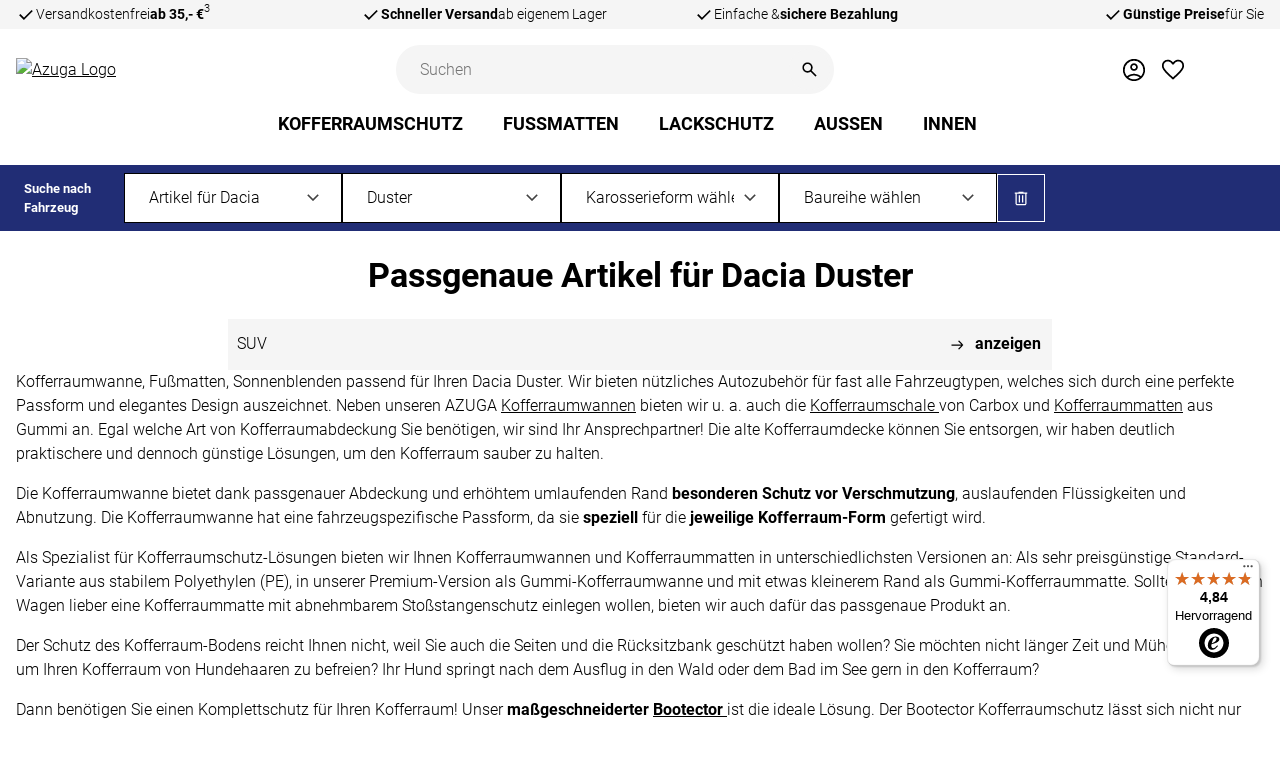

--- FILE ---
content_type: text/html; charset=utf-8
request_url: https://www.kofferraumwannen.de/dacia/duster.html
body_size: 21799
content:


<!DOCTYPE html>
<html lang="de">
<head>
    <meta charset="utf-8" />
    <title> AZUGA</title>

    

    <meta name="viewport" content="width=device-width, initial-scale=1.0" />
    <meta name="description" content="Kofferraumwannen, Kofferraummatten & Autozubehör! Fahrzeugspezifisch & passgenau kaufen bei kofferraumwannen.de ✓Top-Marken ✓Top-Preise ✓Top-Service" />
    <meta name="keywords" content="kofferaumwanne, autozubeh&#xF6;r" />
    <meta name="author" content="humans.txt" />
    <meta http-equiv="X-UA-Compatible" content="IE=edge,chrome=1" />

    
    <meta content="index, follow" name="robots" />
    

    <script type="application/ld&#x2B;json">{
  "@context": "https://schema.org",
  "@type": "Organization",
  "name": "www.kofferraumwannen.de",
  "description": "Eine Beschreibung",
  "email": "service@azuga.de",
  "url": "https://www.kofferraumwannen.de/"
}</script>

    <link rel="apple-touch-icon" sizes="144x144" href="https://cdn.kofferraumwannen.de/shopsystem2/touch-icon-144.png">
    <link rel="apple-touch-icon" sizes="114x114" href="https://cdn.kofferraumwannen.de/shopsystem2/touch-icon-114.png">
    <link rel="apple-touch-icon" sizes="72x72" href="https://cdn.kofferraumwannen.de/shopsystem2/touch-icon-72.png">
    <link rel="apple-touch-icon" sizes="57x57" href="https://cdn.kofferraumwannen.de/shopsystem2/touch-icon-57.png">
    <link rel="shortcut icon" href="https://cdn.kofferraumwannen.de/shopsystem2/touch-icon-32.png">

    <link href="https://www.kofferraumwannen.de/dacia/duster.html" rel="canonical" />

    <script type="text/javascript">document.baseFolder = '';</script>

    
<script id="PayPalScriptSettings-Default" type="application/json" charset="utf-8">
{
   "components": "buttons,funding-eligibility",
   "integration-date": "2022-05-24",
   "enable-funding": "sepa,paylater,credit",
   "intent": "capture",
      
   "client-id": "AU1JDnLMtb7lYdVp7eEu1f0gTAkFOFoaS2DMmG30QnDHIyPJ_eJ1OtMpCy5Udp2j8lLlG-jOH74MGXhC",
   "currency": "EUR",
   "locale": "de_DE"
}
</script> 
<script id="PayPalScriptSettings-Default" type="application/json" charset="utf-8">
{
   "components": "buttons,funding-eligibility",
   "integration-date": "2022-05-24",
   "enable-funding": "sepa,paylater,credit",
   "intent": "capture",
      
   "client-id": "AU1JDnLMtb7lYdVp7eEu1f0gTAkFOFoaS2DMmG30QnDHIyPJ_eJ1OtMpCy5Udp2j8lLlG-jOH74MGXhC",
   "currency": "EUR",
   "locale": "de_DE"
}
</script> 
<script id="PayPalScriptSettings-Default" type="application/json" charset="utf-8">
{
   "components": "buttons,funding-eligibility",
   "integration-date": "2022-05-24",
   "enable-funding": "sepa,paylater,credit",
   "intent": "capture",
      
   "client-id": "AU1JDnLMtb7lYdVp7eEu1f0gTAkFOFoaS2DMmG30QnDHIyPJ_eJ1OtMpCy5Udp2j8lLlG-jOH74MGXhC",
   "currency": "EUR",
   "locale": "de_DE"
}
</script> <script id="PayPalScriptSettings-PayPalPayUponInvoice" type="application/json" charset="utf-8">
{
   "components": "legal",
   "integration-date": "2022-05-24",
   
   "client-id": "AU1JDnLMtb7lYdVp7eEu1f0gTAkFOFoaS2DMmG30QnDHIyPJ_eJ1OtMpCy5Udp2j8lLlG-jOH74MGXhC",
   "merchant-id": "4736K366Q33FQ",
   "locale": "de_DE"
}
</script>

<script>
    window.dataLayer = window.dataLayer || [];
</script>

    <script>
        function gtag(){dataLayer.push(arguments);}
    
    </script>



<script>
    window.useTagManager = true;
    window.loggedIn = false;
    window.ppgtmIdentifier = 'PPGTM1BPK97DX27577P33QH72';
    (function (w, d, s, l, i) {
        w[l] = w[l] || []; w[l].push({
            'gtm.start':
                new Date().getTime(), event: 'gtm.js'
        }); var f = d.getElementsByTagName(s)[0],
            j = d.createElement(s), dl = l != 'dataLayer' ? '&l=' + l : ''; j.async = true; j.src =
            'https://www.googletagmanager.com/gtm.js?id=' + i + dl; f.parentNode.insertBefore(j, f);
    })(window, document, 'script', 'dataLayer', 'GTM-WXTW3F4D');
</script>



    <link href="/assets/critical/critical.css" rel="stylesheet" type="text/css" />
    <script src="/assets/headinit.js" type="text/javascript"></script>
    
    
</head>

<body data-controller="ProductCompatibilitiesLevel" data-action="ProductCompatibilitiesLevel" data-language="de" data-url-language="" data-id="body">




<script>
    let refreshReferrerStorageName = 'refreshReferrer';
    const referrer = sessionStorage.getItem(refreshReferrerStorageName);
    if (referrer) {
        sessionStorage.removeItem(refreshReferrerStorageName);
        window.privacyRefreshReferrer = referrer;
    }
</script>


<header id="main-header" data-id="main-header" class="header">

    <div class="topline mb-1 d-none d-lg-block">
        <div class="container-xxl description">
            <ul class="flex-row m-0">
                              <li>
                    Versandkostenfrei <strong>ab 35,- €</strong> <sup>3</sup>
                </li>
                <li class="justify-content-center">
                    <strong>Schneller Versand</strong> ab eigenem Lager
                </li>
                <li class="justify-content-center">
                    Einfache & <strong>sichere Bezahlung</strong>
                </li>
                <li class="justify-content-end">
                    <strong>Günstige Preise</strong> für Sie
                </li>
            
            </ul>
        </div>
    </div>

    <div class="container-xxl">
        <div class="header-content">
            <div class="logo">
                <a class="d-inline-block" aria-label="Das Logo von Azuga verlinkt zur Startseite" data-id="main-header-logo" href="/">
                    <picture>
                        <img width="282" height="70" class="img-fluid"
                             src="https://cdn.kofferraumwannen.de/shopsystem2/azuga-logo.svg"
                             alt="Azuga Logo">
                    </picture>
                </a>
            </div>

            <a href="#main" class="skip-button btn btn-default focus-visible" data-id="main-header-skip-button">
                Zum Hauptinhalt springen
            </a>

            <div class="search" data-id="main-header-search-container">
                
<form method="post" id="search-container" data-id="search-container" x-data='search({"minLengthForSuggests":4,"maxSuggestCountCategory":3,"maxSuggestCountArticle":5,"maxSuggestCountPage":3,"maxSuggestCountProducers":5,"suggestUrl":"/Search/AutocompleteFiltered","resultTypeOrder":["SearchTerm","Category","Article","Producer","Page"]})' class="input-group-search w-100" action="/suche">

    <input type="hidden" name="id" :value="selectedResult?.id" />
    <input type="hidden" name="t" :value="selectedResult?.resultType" />
    <input type="hidden" name="categoryFilterId" :value="categoryFilter.id" />

    

    <input type="text"
           id="autocomplete-input"
           name="mainSearch"
           data-id="autocomplete-input"
           placeholder="Suchen"
           autocomplete="off"
           size="1"
           x-bind="input" />

    <span class="visually-hidden" aria-live="polite" x-text="screenReaderResult"></span>

    <ul aria-label="Suchvorschläge"
    class="search-dropdown"
    id="autocomplete-list"
    data-id="autocomplete-list"
    x-bind="resultList">
    <template x-for="group in groupedResults" :key="group.type">
        <li>
            <div :id="`search-dropdown-header-${group.type}`"
                 class="search-dropdown-header"
                 x-text="group.header"></div>
            <ul :aria-labelledby="`search-dropdown-header-${group.type}`"
                data-id="search-suggest-list"
                :data-type="group.type">
                <template x-for="result in group.results" :key="result.id">
                    <li>
                        <button type="button"
                                class="search-dropdown-item"
                                x-bind="resultItem"
                                data-id="search-suggest-item"
                                :data-item-id="result.id">
                        <template x-if="!!result.imageSrc">
                                <img src=""
                                     alt=""
                                     :src="result.imageSrc"
                                     :alt="result.imageAlternateText ?? result.title" />
                            </template>
                            <span data-id="search-suggest-title" x-html="highlightText(result.title, query)"></span>
                        </button>
                    </li>
                </template>
            </ul>
        </li>
    </template>
</ul>


    <div class="btn-search-wrapper">
        <button class="btn btn-search btn-icon" type="submit" aria-label="Suchen" data-id="search-button">
            <svg  xmlns="http://www.w3.org/2000/svg" viewBox="0 -960 960 960"><path d="M784-120 532-372q-30 24-69 38t-83 14q-109 0-184.5-75.5T120-580q0-109 75.5-184.5T380-840q109 0 184.5 75.5T640-580q0 44-14 83t-38 69l252 252-56 56ZM380-400q75 0 127.5-52.5T560-580q0-75-52.5-127.5T380-760q-75 0-127.5 52.5T200-580q0 75 52.5 127.5T380-400Z"/></svg>

        </button>
    </div>

<input name="__RequestVerificationToken" type="hidden" value="CfDJ8DuqGr8p_ApEk3n51O96UnsUKxbwyvgeJfcbtuLiQSZNLgizEOacwwDE0yQvidqKTgLviwrxX_yoDzHnL8AE6h5j9B2vezXM28wPN26A4P7d-6ehjtJTop4GTqom-cou9P_oIgNo9EGRlXcB6sU2ofc" /></form>


<script type="application/json" x-localization>
  {"search.error":"Fehler beim Laden der Suchvorschläge","search.resultType.articles":"Produktvorschläge","search.resultType.categories":"Kategorien","search.resultType.pages":"Seiten","search.resultType.searchterms":"Meinten Sie","search.resultType.producers":"Hersteller","search.categoryFilter.all":"Alle","search.categoryFilter":"Kategoriefilter: {title}","search.results.1":"{count} Ergebnis","search.results.any":"{count} Ergebnisse"}
</script>



            </div>

            <div class="header-actions d-flex justify-content-end" data-id="main-header-buttons">

                <div class="header-buttons">

                    

                    <a class="btn btn-icon btn-plain" aria-label="Mein Konto" data-id="main-header-my-account-button" href="/mein-konto">
                        <svg class=" icon icon-login"  xmlns="http://www.w3.org/2000/svg" viewBox="0 -960 960 960">
    <path d="M240.92-268.31q51-37.84 111.12-59.77Q412.15-350 480-350t127.96 21.92q60.12 21.93 111.12 59.77 37.3-41 59.11-94.92Q800-417.15 800-480q0-133-93.5-226.5T480-800q-133 0-226.5 93.5T160-480q0 62.85 21.81 116.77 21.81 53.92 59.11 94.92ZM480.01-450q-54.78 0-92.39-37.6Q350-525.21 350-579.99t37.6-92.39Q425.21-710 479.99-710t92.39 37.6Q610-634.79 610-580.01t-37.6 92.39Q534.79-450 480.01-450ZM480-100q-79.15 0-148.5-29.77t-120.65-81.08q-51.31-51.3-81.08-120.65Q100-400.85 100-480t29.77-148.5q29.77-69.35 81.08-120.65 51.3-51.31 120.65-81.08Q400.85-860 480-860t148.5 29.77q69.35 29.77 120.65 81.08 51.31 51.3 81.08 120.65Q860-559.15 860-480t-29.77 148.5q-29.77 69.35-81.08 120.65-51.3 51.31-120.65 81.08Q559.15-100 480-100Zm0-60q54.15 0 104.42-17.42 50.27-17.43 89.27-48.73-39-30.16-88.11-47Q536.46-290 480-290t-105.77 16.65q-49.31 16.66-87.92 47.2 39 31.3 89.27 48.73Q425.85-160 480-160Zm0-350q29.85 0 49.92-20.08Q550-550.15 550-580t-20.08-49.92Q509.85-650 480-650t-49.92 20.08Q410-609.85 410-580t20.08 49.92Q450.15-510 480-510Zm0-70Zm0 355Z"/>
</svg>

                    </a>

                    <a class="btn btn-icon btn-plain position-relative" data-id="main-header-leaflet-button" aria-label="
Merkzettel (0 Artikel)
" href="/merkzettel">
                        <svg class=" icon"  xmlns="http://www.w3.org/2000/svg" viewBox="0 -960 960 960">
    <path d="m480-146.93-44.15-39.69q-99.46-90.23-164.5-155.07-65.04-64.85-103.08-115.43-38.04-50.57-53.15-92.27Q100-591.08 100-634q0-85.15 57.42-142.58Q214.85-834 300-834q52.38 0 99 24.5t81 70.27q34.38-45.77 81-70.27 46.62-24.5 99-24.5 85.15 0 142.58 57.42Q860-719.15 860-634q0 42.92-15.12 84.61-15.11 41.7-53.15 92.27-38.04 50.58-102.89 115.43Q624-276.85 524.15-186.62L480-146.93Zm0-81.07q96-86.38 158-148.08 62-61.69 98-107.19t50-80.81q14-35.3 14-69.92 0-60-40-100t-100-40q-47.38 0-87.58 26.88-40.19 26.89-63.65 74.81h-57.54q-23.85-48.31-63.85-75Q347.38-774 300-774q-59.62 0-99.81 40Q160-694 160-634q0 34.62 14 69.92 14 35.31 50 80.81t98 107q62 61.5 158 148.27Zm0-273Z"/>
</svg>

                        

                    </a>

                    <a class="btn btn-icon btn-plain position-relative" data-id="main-header-basket-button" aria-label="
Warenkorb (0 Artikel)
" href="/warenkorb">
                        <div class="cart-icon"></div>
                        

                    </a>
                </div>
            </div>

            <div class="navigation d-flex justify-content-lg-center" data-id="main-header-category-navigation">
                

<nav class="header-nav navbar navbar-expand-lg"
     aria-label="Hauptnavigation"
     x-ref="root"
     x-data='navigation({
        rootItems: {"Category-6":{"id":6,"type":"Category","identifier":"Category-6","title":"Kofferraumschutz","icon":"","url":"/kofferraumschutz.html","level":1,"isActive":false,"isLeaf":false},"Category-9":{"id":9,"type":"Category","identifier":"Category-9","title":"Fußmatten","icon":"","url":"/fussmatten.html","level":1,"isActive":false,"isLeaf":false},"Category-25":{"id":25,"type":"Category","identifier":"Category-25","title":"Lackschutz","icon":"","url":"/lackschutz.html","level":1,"isActive":false,"isLeaf":false},"Category-27":{"id":27,"type":"Category","identifier":"Category-27","title":"Aussen","icon":"","url":"/exterieur.html","level":1,"isActive":false,"isLeaf":false},"Category-26":{"id":26,"type":"Category","identifier":"Category-26","title":"Innen","icon":"","url":"/interieur.html","level":1,"isActive":false,"isLeaf":false}},
        breakpoints: {
            lg: {
                fetchDepth: 2,
                maxLevel: 1,
                isModal: false
            },
            default: {
                fetchDepth: 1,
                isModal: true
            }
        }
     })'>
    <button type="button"
            class="navbar-toggler"
            data-id="navigation-open-menu"
            data-bs-toggle="offcanvas"
            data-bs-target="#header-navigation"
            aria-controls="header-navigation"
            aria-label="Hauptnavigation öffnen"
            aria-haspopup="dialog">
        <span class="navbar-toggler-icon"></span>
    </button>
    <div class="offcanvas offcanvas-start"
         tabindex="-1"
         id="header-navigation"
         data-id="header-navigation"
         data-navigation-mode="Category"
         x-bind="offcanvas('Hauptnavigation')">
        <div class="offcanvas-header" x-ref="header">
            <div class="offcanvas-title">Navigation</div>
            <button type="button"
                    class="btn-close"
                    data-id="navigation-close-menu"
                    data-bs-dismiss="offcanvas"
                    aria-label="Menü schließen"></button>
        </div>
        <div class="offcanvas-body">
            <div class="scroll-container" :style="{ overflowY: current?.level >= 1 && breakpoint.isModal ? 'hidden' : 'visible' }">
                <div class="header-nav-body">
                    <ul class="navbar-nav" data-id="navigation-items">
                            <li class="nav-item level-1" x-bind="navItem" x-data="{ item: rootItems['Category-6'] }"
                                data-id="navigation-item"
                                data-navigation-item-id="6">
                                <a class="nav-link" href="/kofferraumschutz.html" x-bind="link">

                                    <span>Kofferraumschutz</span>
                                </a>

                                <button type="button"
                                        class="btn btn-plain btn-icon btn-nav-descend"
                                        aria-hidden="false"
                                        aria-label="Kofferraumschutz ausklappen"
                                        x-bind="expander"
                                        data-id="navigation-item-expand-button">
                                    <svg  xmlns="http://www.w3.org/2000/svg" viewBox="0 -960 960 960"><path d="M480-357.85 253.85-584 296-626.15l184 184 184-184L706.15-584 480-357.85Z"/></svg>

                                </button>

                                    <template x-template-outlet="$refs.expandTemplate" x-data="{ item }"></template>
                            </li>
                            <li class="nav-item level-1" x-bind="navItem" x-data="{ item: rootItems['Category-9'] }"
                                data-id="navigation-item"
                                data-navigation-item-id="9">
                                <a class="nav-link" href="/fussmatten.html" x-bind="link">

                                    <span>Fu&#xDF;matten</span>
                                </a>

                                <button type="button"
                                        class="btn btn-plain btn-icon btn-nav-descend"
                                        aria-hidden="false"
                                        aria-label="Fußmatten ausklappen"
                                        x-bind="expander"
                                        data-id="navigation-item-expand-button">
                                    <svg  xmlns="http://www.w3.org/2000/svg" viewBox="0 -960 960 960"><path d="M480-357.85 253.85-584 296-626.15l184 184 184-184L706.15-584 480-357.85Z"/></svg>

                                </button>

                                    <template x-template-outlet="$refs.expandTemplate" x-data="{ item }"></template>
                            </li>
                            <li class="nav-item level-1" x-bind="navItem" x-data="{ item: rootItems['Category-25'] }"
                                data-id="navigation-item"
                                data-navigation-item-id="25">
                                <a class="nav-link" href="/lackschutz.html" x-bind="link">

                                    <span>Lackschutz</span>
                                </a>

                                <button type="button"
                                        class="btn btn-plain btn-icon btn-nav-descend"
                                        aria-hidden="false"
                                        aria-label="Lackschutz ausklappen"
                                        x-bind="expander"
                                        data-id="navigation-item-expand-button">
                                    <svg  xmlns="http://www.w3.org/2000/svg" viewBox="0 -960 960 960"><path d="M480-357.85 253.85-584 296-626.15l184 184 184-184L706.15-584 480-357.85Z"/></svg>

                                </button>

                                    <template x-template-outlet="$refs.expandTemplate" x-data="{ item }"></template>
                            </li>
                            <li class="nav-item level-1" x-bind="navItem" x-data="{ item: rootItems['Category-27'] }"
                                data-id="navigation-item"
                                data-navigation-item-id="27">
                                <a class="nav-link" href="/exterieur.html" x-bind="link">

                                    <span>Aussen</span>
                                </a>

                                <button type="button"
                                        class="btn btn-plain btn-icon btn-nav-descend"
                                        aria-hidden="false"
                                        aria-label="Aussen ausklappen"
                                        x-bind="expander"
                                        data-id="navigation-item-expand-button">
                                    <svg  xmlns="http://www.w3.org/2000/svg" viewBox="0 -960 960 960"><path d="M480-357.85 253.85-584 296-626.15l184 184 184-184L706.15-584 480-357.85Z"/></svg>

                                </button>

                                    <template x-template-outlet="$refs.expandTemplate" x-data="{ item }"></template>
                            </li>
                            <li class="nav-item level-1" x-bind="navItem" x-data="{ item: rootItems['Category-26'] }"
                                data-id="navigation-item"
                                data-navigation-item-id="26">
                                <a class="nav-link" href="/interieur.html" x-bind="link">

                                    <span>Innen</span>
                                </a>

                                <button type="button"
                                        class="btn btn-plain btn-icon btn-nav-descend"
                                        aria-hidden="false"
                                        aria-label="Innen ausklappen"
                                        x-bind="expander"
                                        data-id="navigation-item-expand-button">
                                    <svg  xmlns="http://www.w3.org/2000/svg" viewBox="0 -960 960 960"><path d="M480-357.85 253.85-584 296-626.15l184 184 184-184L706.15-584 480-357.85Z"/></svg>

                                </button>

                                    <template x-template-outlet="$refs.expandTemplate" x-data="{ item }"></template>
                            </li>
                    </ul>

                    <div class="header-nav-user-actions">
                            <a class="btn btn-secondary" href="/mein-konto/Login">
                                <svg  xmlns="http://www.w3.org/2000/svg" viewBox="0 -960 960 960"><path d="M479.62-140v-60h268.07q4.62 0 8.46-3.85 3.85-3.84 3.85-8.46v-535.38q0-4.62-3.85-8.46-3.84-3.85-8.46-3.85H479.62v-60h268.07Q778-820 799-799q21 21 21 51.31v535.38Q820-182 799-161q-21 21-51.31 21H479.62Zm-54.23-169.23-41.54-43.39L481.23-450H140v-60h341.23l-97.38-97.38 41.54-43.39L596.15-480 425.39-309.23Z"/></svg>

                                Anmelden
                            </a>
                    </div>

                    <template x-ref="expandTemplate">
                        <div class="nav-item-expand"
                             x-bind="expand"
                             role="group"
                             :aria-label="`${item?.title} (Ebene ${item?.level})`">
                            <div class="nav-item-expand-content"
                                 :style="{ overflowY: current?.level == item.level ? 'auto' : 'hidden' }">
                                <div x-show="isLoading" class="spinner-overlay" role="status">
                                    <div class="spinner-border">
                                        <span class="visually-hidden">Lädt</span>
                                    </div>
                                </div>

                                <div class="nav-item-expand-header">
                                    <button class="btn btn-lg btn-plain btn-nav-ascend"
                                            data-id="navigation-ascend-button"
                                            x-bind="ascendButton"
                                            :aria-label="`Zurück zu ${parent?.title ?? 'Hauptnavigation'}`">
                                        <svg  xmlns="http://www.w3.org/2000/svg" viewBox="0 -960 960 960"><path d="M560-253.85 333.85-480 560-706.15 602.15-664l-184 184 184 184L560-253.85Z"/></svg>

                                        <span class="nav-link">
                                            <template x-if="!!item?.icon">
                                                <img class="icon"
                                                     :src="item.icon"
                                                     :alt="item.title"
                                                     src=""
                                                     alt=""
                                                     aria-hidden="true" />
                                            </template>
                                            <span x-text="item?.title"></span>
                                        </span>
                                    </button>
                                    <a class="btn btn-outline-secondary"
                                       :href="item?.url"
                                       x-text="`${item?.title} anzeigen`"></a>
                                </div>

                                <template x-if="getChildren(item)">
                                    <ul class="nav-item-expand-body">
                                        <template x-for="child in getChildren(item)" :key="child.identifier">
                                            <li class="nav-item" x-bind="navItem" x-data="{ item: child }">
                                                <a class="nav-link" x-bind="link" :href="child.url">
                                                    <template x-if="!!child.icon">
                                                        <img class="icon"
                                                             :src="child.icon"
                                                             :alt="child.title"
                                                             src=""
                                                             alt=""
                                                             aria-hidden="true" />
                                                    </template>

                                                    <span x-text="child?.title"></span>
                                                </a>

                                                <template x-if="!child.isLeaf">
                                                    <button type="button"
                                                            data-id="navigation-descend-button"
                                                            class="btn btn-plain btn-icon btn-nav-descend"
                                                            :aria-label="`${item.title} ausklappen`"
                                                            x-bind="expander">
                                                        <svg  xmlns="http://www.w3.org/2000/svg" viewBox="0 -960 960 960"><path d="M480-357.85 253.85-584 296-626.15l184 184 184-184L706.15-584 480-357.85Z"/></svg>

                                                    </button>
                                                </template>

                                                <template x-template-outlet="$refs.expandTemplate"
                                                          x-data="{ parent: item, item: child }"></template>
                                            </li>
                                        </template>
                                    </ul>
                                </template>
                            </div>
                        </div>
                    </template>
                </div>
            </div>
        </div>
    </div>
</nav>

            </div>
        </div>
    </div>
</header>




<div x-data='productCompatibilitiesFilter({"categoryId":0,"notFoundMessage":"Die gewünschte Kompatibilität konnte nicht gefunden werden."})' class="d-flex flex-column gap-1 gap-lg-1d5 mt-1 mt-lg-1d5"
     data-id="product-compatibilities-filter-container" data-group-id="1"
     data-product-compatibilities-item-id="323" data-category-id="0">
    
    <section id="product-compatibilities-filter" class="product-compatibilities-filter" data-id="product-compatibilities-filter">

        <div x-show="isLoading" x-cloak class="spinner-overlay" role="status">
            <div class="spinner-border">
                <span class="visually-hidden">Lädt</span>
            </div>
        </div>

        <div class="product-compatibilities-vehicle">
                <div class="product-compatibilities-label"
                     id="search-group-label">Suche nach Fahrzeug</div>

            <div class="product-compatibilities-vehicle-content" role="group" aria-labelledby="search-group-label">
                    

    <div class="form-floating">
        <select name="attribute[1]" id="product-compatibilities-attribute-selector-1" data-id="product-compatibilities-attribute-selector-1" class="form-select" x-bind='attributeSelector({"isLeaf":false})' data-id="product-compatibilities-attribute-selector-1" data-product-compatibilities-attribute-id="1" data-product-compatibilities-group-id="1" aria-label="Hersteller wählen">
            
        <option value="">Hersteller w&#xE4;hlen</option>
<option value="1">Artikel f&#xFC;r Alfa Romeo</option>
<option value="23">Artikel f&#xFC;r Audi</option>
<option value="91">Artikel f&#xFC;r BMW</option>
<option value="2835">Artikel f&#xFC;r BYD</option>
<option value="159">Artikel f&#xFC;r Chevrolet</option>
<option value="214">Artikel f&#xFC;r Citroen</option>
<option value="2370">Artikel f&#xFC;r Cupra</option>
<option selected="selected" value="317">Artikel f&#xFC;r Dacia</option>
<option value="2855">Artikel f&#xFC;r DFM/DFSK</option>
<option value="363">Artikel f&#xFC;r Dodge</option>
<option value="2241">Artikel f&#xFC;r DS Automobiles</option>
<option value="373">Artikel f&#xFC;r Fiat</option>
<option value="457">Artikel f&#xFC;r Ford</option>
<option value="562">Artikel f&#xFC;r Honda</option>
<option value="605">Artikel f&#xFC;r Hyundai</option>
<option value="1972">Artikel f&#xFC;r Infiniti</option>
<option value="1775">Artikel f&#xFC;r Iveco</option>
<option value="2937">Artikel f&#xFC;r Jaecoo</option>
<option value="1910">Artikel f&#xFC;r Jaguar</option>
<option value="658">Artikel f&#xFC;r Jeep</option>
<option value="2987">Artikel f&#xFC;r KGM</option>
<option value="681">Artikel f&#xFC;r Kia</option>
<option value="741">Artikel f&#xFC;r Land Rover</option>
<option value="2921">Artikel f&#xFC;r Leapmotor</option>
<option value="761">Artikel f&#xFC;r Lexus</option>
<option value="2679">Artikel f&#xFC;r Lynk &amp; Co</option>
<option value="2667">Artikel f&#xFC;r MAN</option>
<option value="2613">Artikel f&#xFC;r Maxus</option>
<option value="775">Artikel f&#xFC;r Mazda</option>
<option value="827">Artikel f&#xFC;r Mercedes</option>
<option value="2419">Artikel f&#xFC;r MG</option>
<option value="895">Artikel f&#xFC;r Mini</option>
<option value="909">Artikel f&#xFC;r Mitsubishi</option>
<option value="933">Artikel f&#xFC;r Nissan</option>
<option value="2938">Artikel f&#xFC;r Omoda</option>
<option value="1000">Artikel f&#xFC;r Opel</option>
<option value="1093">Artikel f&#xFC;r Peugeot</option>
<option value="1200">Artikel f&#xFC;r Porsche</option>
<option value="1208">Artikel f&#xFC;r Renault</option>
<option value="1298">Artikel f&#xFC;r Saab</option>
<option value="1307">Artikel f&#xFC;r Seat</option>
<option value="1360">Artikel f&#xFC;r Skoda</option>
<option value="1412">Artikel f&#xFC;r Smart</option>
<option value="1425">Artikel f&#xFC;r SsangYong/KGM</option>
<option value="1435">Artikel f&#xFC;r Subaru</option>
<option value="1450">Artikel f&#xFC;r Suzuki</option>
<option value="1846">Artikel f&#xFC;r Tesla</option>
<option value="1496">Artikel f&#xFC;r Toyota</option>
<option value="1639">Artikel f&#xFC;r VW</option>
<option value="1597">Artikel f&#xFC;r Volvo</option>
<option value="3016">Artikel f&#xFC;r Xpeng</option>
</select>
        <label for="product-compatibilities-attribute-selector-1"></label>

    </div>

                    

    <div class="form-floating">
        <select name="attribute[2]" id="product-compatibilities-attribute-selector-2" data-id="product-compatibilities-attribute-selector-2" class="form-select" x-bind='attributeSelector({"isLeaf":false})' data-id="product-compatibilities-attribute-selector-2" data-product-compatibilities-attribute-id="2" data-product-compatibilities-group-id="1" aria-label="Modell wählen">
            
        <option value="">Modell w&#xE4;hlen</option>
<option value="2908">Bigster</option>
<option value="318">Dokker</option>
<option selected="selected" value="323">Duster</option>
<option value="2477">Jogger</option>
<option value="326">Lodgy</option>
<option value="329">Logan</option>
<option value="340">Sandero</option>
<option value="344">Sandero Stepway</option>
<option value="2434">Spring</option>
</select>
        <label for="product-compatibilities-attribute-selector-2"></label>

    </div>

                    

    <div class="form-floating">
        <select name="attribute[3]" id="product-compatibilities-attribute-selector-3" data-id="product-compatibilities-attribute-selector-3" class="form-select" x-bind='attributeSelector({"isLeaf":false})' data-id="product-compatibilities-attribute-selector-3" data-product-compatibilities-attribute-id="3" data-product-compatibilities-group-id="1" aria-label="Karosserieform wählen">
            
        <option value="">Karosserieform w&#xE4;hlen</option>
<option value="324">SUV</option>
</select>
        <label for="product-compatibilities-attribute-selector-3"></label>

    </div>

                    

    <div class="form-floating">
        <select name="attribute[4]" id="product-compatibilities-attribute-selector-4" data-id="product-compatibilities-attribute-selector-4" class="form-select" x-bind='attributeSelector({"isLeaf":true})' data-id="product-compatibilities-attribute-selector-4" data-product-compatibilities-attribute-id="4" data-product-compatibilities-group-id="1" aria-label="Baureihe wählen">
            
        <option value="">Baureihe w&#xE4;hlen</option>
</select>
        <label for="product-compatibilities-attribute-selector-4"></label>

    </div>

            </div>
        </div>

        <div class="product-compatibilities-key">
            <div class="product-compatibilities-buttons">
                    <a class="btn btn-icon btn-outline-secondary" data-id="product-compatibilities-reset-filter-button" data-bs-toggle="tooltip" data-bs-title="Filter zurücksetzen" aria-label="Filter zurücksetzen" href="/ProductCompatibilities/Reset">
                        <svg  xmlns="http://www.w3.org/2000/svg" viewBox="0 -960 960 960"><path d="M292.31-140q-29.92 0-51.12-21.19Q220-182.39 220-212.31V-720h-40v-60h180v-35.38h240V-780h180v60h-40v507.69Q740-182 719-161q-21 21-51.31 21H292.31ZM680-720H280v507.69q0 5.39 3.46 8.85t8.85 3.46h375.38q4.62 0 8.46-3.85 3.85-3.84 3.85-8.46V-720ZM376.16-280h59.99v-360h-59.99v360Zm147.69 0h59.99v-360h-59.99v360ZM280-720v520-520Z"/></svg>

                    </a>
            </div>
        </div>
    </section>

    


</div>




<main id="main" data-id="main-container" class="main container-xxl global-container-section d-flex flex-column">
    
<div class="global-section d-flex flex-column"
     data-id="product-compatibilities-level-2-container"
     data-current-group-id="1" 
     
     data-current-product-compatibilities-attribute-id=&#x27;$2&#x27;>

	<section id="product-compatibilities-level-2" aria-labelledby="section-heading">
		<div class="global-header text-center">
			<h1 id="section-heading">
				Passgenaue Artikel für Dacia Duster
			</h1>
		</div>

		<div class="row">
			<div class="col-12 col-xl-8 mx-auto">
				<div class="d-flex flex-column gap-0d5">
						<a class="product-compatibilities-item level-2"
						   href="/dacia/duster/suv.html"
						   role="button"
						   aria-label="SUV &#x2013; Auswahl &#xF6;ffnen"
						   data-id="product-compatibilities-level-2-item-324"
						   data-product-compatibilities-item-id="324"
						   data-product-compatibilities-attribute-id="3"
						   data-parent-item-id="323"
						   data-sort-id="1">
							<span class="article-title">SUV</span>
							<span class="btn btn-link"><svg  xmlns="http://www.w3.org/2000/svg" viewBox="0 -960 960 960"><path d="m553.85-253.85-42.16-43.38L664.46-450H180v-60h484.46L511.69-662.77l42.16-43.38L780-480 553.85-253.85Z"/></svg>

								anzeigen
								</span>
						</a>
				</div>
			</div>
		</div>
	</section>

		<section id="description" class="description">
			<p>Kofferraumwanne, Fußmatten, Sonnenblenden&nbsp;passend für Ihren Dacia Duster.
Wir bieten nützliches Autozubehör für fast alle Fahrzeugtypen, welches sich durch eine perfekte Passform und elegantes Design auszeichnet. Neben unseren AZUGA <a href="https://www.kofferraumwannen.de/kofferraumschutz/gummi-kofferraumwanne.html" title="Kofferraumwannen von AZUGA">Kofferraumwannen</a> bieten wir u. a. auch die <a href="https://www.kofferraumwannen.de/kofferraumschutz/kofferraumwanne/carbox.html" title="Kofferraumwannen">Kofferraumschale </a>von Carbox und <a href="https://www.kofferraumwannen.de/kofferraumschutz/kofferraummatte/gummi-kofferraummatte.html" title="Gummi-Kofferraummatten">Kofferraummatten</a> aus Gummi an. Egal welche Art von Kofferraumabdeckung Sie benötigen, wir sind Ihr Ansprechpartner! Die alte Kofferraumdecke können Sie entsorgen, wir haben deutlich praktischere und dennoch günstige Lösungen, um den Kofferraum sauber zu halten.</p><p>
</p><p>
Die Kofferraumwanne bietet dank passgenauer Abdeckung und erhöhtem umlaufenden Rand <strong>besonderen Schutz vor Verschmutzung</strong>, auslaufenden Flüssigkeiten und Abnutzung. Die Kofferraumwanne hat eine fahrzeugspezifische Passform, da sie <strong>speziell </strong>für die <strong>jeweilige Kofferraum-Form</strong> gefertigt wird.</p><p>Als Spezialist für Kofferraumschutz-Lösungen bieten wir Ihnen Kofferraumwannen und Kofferraummatten in unterschiedlichsten Versionen an: Als sehr preisgünstige Standard-Variante aus stabilem Polyethylen (PE), in unserer Premium-Version als Gummi-Kofferraumwanne und mit etwas kleinerem Rand als Gummi-Kofferraummatte. Sollten Sie in Ihren Wagen lieber eine Kofferraummatte mit abnehmbarem Stoßstangenschutz einlegen wollen, bieten wir auch dafür das passgenaue Produkt an.</p><p>
</p><p>Der Schutz des Kofferraum-Bodens reicht Ihnen nicht, weil Sie auch die Seiten und die Rücksitzbank geschützt haben wollen? Sie möchten nicht länger Zeit und Mühe aufwenden, um Ihren Kofferraum von Hundehaaren zu befreien? Ihr Hund springt nach dem Ausflug in den Wald oder dem Bad im See gern in den Kofferraum?</p><p>
Dann benötigen Sie einen Komplettschutz für Ihren Kofferraum!
 Unser<strong> maßgeschneiderter <a href="https://www.kofferraumwannen.de/kofferraumschutz/hoher-kofferraumschutz-bootector.html" title="Hoher Kofferraumschutz Bootector">Bootector</a></strong><a href="https://www.kofferraumwannen.de/kofferraumschutz/hoher-kofferraumschutz-bootector.html" title="Hoher Kofferraumschutz Bootector"> </a>ist die ideale Lösung. Der Bootector Kofferraumschutz lässt sich nicht nur einfach einbauen. Er kann durch einfaches auswischen mit einem Lappen auch <strong>leicht gereinigt</strong> werden. Der Kofferraumboden, die Seitenwände bis hoch zum Fenster und die Rückwand der Rücksitzbank werden durch den Bootector passgenau geschützt. So hat der Schmutz im Kofferraum keine Chance. Zusätzlich schützt der<strong> <a href="https://www.kofferraumwannen.de/lackschutz.html" title="Ladekantenschutz von AZUGA">Ladekantenschutz</a> die Stoßstange vor Kratzern.</strong>

</p><p> </p><h3>Nicht nur der Kofferraum, auch der Auto-Innenraum muss vor Schmutz, Schnee und Matsch geschützt werden. Und vor Sonne...</h3><p>
</p><p>
Dafür bieten wir Automatten in verschiedenen Ausführungen an. Für Frühjahr und Sommer bieten sich <a href="https://www.kofferraumwannen.de/fussmatten/textil-fussmatten.html" title="Strapazierfähige Textil Fußmatten"><strong>Textil-Fußmatten</strong></a> <strong>bzw. Velours-Fußmatten</strong> an, für das Herbst-/Winter-Halbjahr empfehlen wir<a href="https://www.kofferraumwannen.de/fussmatten/gummi-fussmatten.html" title="Gummi Fußmatten günstig online kaufen"> <strong>Gummi Fußmatten</strong></a>.&nbsp;</p><p>
Gummimatten sind mit einem kleinen ca. 1 cm hohem Rand erhältlich aber wahlweise auch als 3D-Fußmatten bzw. Fuß-Schalenmatten mit einem extra hohen 2-4 cm hohem Rand, was ein Auslaufen von Flüssigkeiten (z. B. durch Schneematsch verhindert). Dadurch bleibt der Fußraum trocken und vor Abnutzung geschützt.</p><p>
Weil das Auge mit fährt und Sie sich in Ihrem Auto wohl fühlen wollen, gibt es die passgenauen Automatten in unterschiedlichen Designs. 
Die meisten unserer Automatten haben Clips zur Befestigung an den original Haltern beiliegen oder bereits eingebaut.

</p><p>Um die Sonneneinstrahlung ins Fahrzeug zu reduzieren, haben sich getönte Scheiben bewährt. Sind diese nicht serienmäßig vorhanden, kann eine Scheibenfolie helfen. Diese Scheibentönung ist aber nicht ganz günstig und manchmal auch eher unpraktisch, z. B. bei Leasingfahrzeugen oder in der dunklen Jahreszeit. Unsere <a href="https://www.kofferraumwannen.de/sonnenschutz/sonnenschutz-blenden.html" title="Sonnenschutz von AZUGA"><strong>Sonnenschutz-Blenden</strong></a> sind die ideale Alternative oder auch zusätzlich zur bereits folierten oder getönten Scheibe nutzbar. Die Sonnenblenden sind einfach und schnell montierbar, ohne Veränderungen am Fahrzeug und können problemlos wieder entfernt werden, wenn sie im Herbst oder Winter nicht benötigt werden sollten.</p>
		</section>

</div>
</main>

<div id="compare" data-id="compare" x-data="comparePreview()" x-show="$store.compare.shouldBeDisplayed"></div>

<div class="d-flex flex-column global-container-section">
    <div class="container-xxl">
        <section id="b2b-partner" aria-labelledby="b2b-partner-heading" class="d-flex flex-column gap-1 gap-lg1d5">
            <div class="row g-0">
                <div class="col-lg-6 order-2 order-lg-1">
                    <div class="category-teaser p-xxl-3">
                        <h2 id="b2b-partner-heading" class="large text-white">
                            Als Händler profitieren!
                        </h2>
                        <p class="lead text-white">
                            Sie sind Autohändler bzw. Autoteile-Händler und möchten vergünstigte Konditionen erhalten?
                            Registrieren Sie sich schnell und unkompliziert!
                        </p>
                        <a class="btn btn-secondary btn-lg"
                           href="https://www.kofferraumwannen.de/CorporationRegistration/Register"
                           aria-label="Registrieren Sie sich schnell und unkompliziert als B2B-Händler!">
                            <?xml version="1.0" encoding="utf-16"?>
<svg xmlns="http://www.w3.org/2000/svg" viewBox="0 -960 960 960" aria-hidden="true">
  <path d="m553.85-253.85-42.16-43.38L664.46-450H180v-60h484.46L511.69-662.77l42.16-43.38L780-480 553.85-253.85Z" />
</svg></svg-icon>
                            Anmeldung für Händler
                        </a>
                    </div>
                </div>
                <div class="col-lg-6 order-1 order-lg-2 overflow-hidden">
                    <picture><img src="https://cdn.kofferraumwannen.de/shopsystem2/footer/azuga-autohaendler-registrieren.webp" width="850" height="300" alt="Gruppe von Geschäftsleuten in Anzügen, die lächelnd in die Kamera schauen, mit freundlicher Gestik wie Händeschütteln, Daumen hoch und Gespräch am Telefon." class="img-fluid object-fit-cover" /></picture>
                </div>
            </div>
        </section>
    </div>

    <footer id="main-footer" data-id="main-footer" class="footer" role="contentinfo">
        <h2 class="visually-hidden">Fußzeile</h2>
        <div class="footer-bg">
            <div class="container-xxl py-3">
                <div class="row">
                    <div class="col-lg-3">
                        <input type="checkbox" id="accordion-toggle-1" data-id="accordion-toggle-1"
                               class="toggle-checkbox d-none" checked>
                        <label for="accordion-toggle-1" class="footer-header-icon py-0d5 py-lg-0">
                            <h3 class="h5 m-0 text-uppercase">Kontakt</h3>
                            <div class="d-lg-none">
                                <?xml version="1.0" encoding="utf-16"?>
<svg class=" icon-add" version="1.1" xmlns="http://www.w3.org/2000/svg" xmlns:xlink="http://www.w3.org/1999/xlink" xmlns:xml="http://www.w3.org/XML/1998/namespace" width="40" height="40" viewBox="0, -960, 960, 960" aria-hidden="true">
  <path d="M450 -450 H220 v-60 h230 v-230 h60 v230 h230 v60 H510 v230 h-60 v-230 Z" style="fill:#000000;" />
</svg></svg-icon>
                                <?xml version="1.0" encoding="utf-16"?>
<svg class=" icon-remove" version="1.1" xmlns="http://www.w3.org/2000/svg" xmlns:xlink="http://www.w3.org/1999/xlink" xmlns:xml="http://www.w3.org/XML/1998/namespace" width="40" height="40" viewBox="0, -960, 960, 960" aria-hidden="true">
  <path d="M220 -450 v-60 h520 v60 H220 Z" style="fill:#000000;" />
</svg></svg-icon>
                            </div>
                        </label><div class="content-collapse collapse-content d-lg-block">
                            <div class="d-flex align-items-center mt-md-1d5">
                                <img src="https://cdn.kofferraumwannen.de/shopsystem2/footer/e-mail.svg"
                                     width="40"
                                     height="40"
                                     alt="Kontakt per E-Mail"
                                     class="img-fluid me-1"/>
                                <div class="d-flex flex-column">
                                    <div class="small">Schreiben Sie uns eine E-Mail</div>
                                    <a href="mailto:service@azuga.de" aria-label="Kontaktiere uns per E-Mail"
                                       class="fs-5 fw-bold text-decoration-none" data-id="main-footer-mail">service@azuga.de</a>

                        
                                </div>
                            </div>
                            <div class="d-flex align-items-center mt-1 mt-md-1d5">

                                <img src="https://cdn.kofferraumwannen.de/shopsystem2/footer/e-mail.svg"
                                     width="40"
                                     height="40"
                                     alt="Kontakt per E-Mail"
                                     class="img-fluid me-1"/>

                                <div class="d-flex flex-column">
                                    <div class="small">Senden Sie uns eine Nachricht</div>
                                    <a href="/kontakt"
                                       aria-label="E-Mail an das Kundencenter senden"
                                       class="fs-5 fw-bold text-decoration-none"
                                       data-id="main-footer-email">Kontaktformular</a>
                                </div>
                            </div>

                            <div class="d-flex align-items-center mt-1 mt-md-1d5">

                                <img src="https://cdn.kofferraumwannen.de/shopsystem2/footer/login.svg"
                                     width="40"
                                     height="40"
                                     alt="Als Händler anmelden"
                                     class="img-fluid me-1"/>

                                <div class="d-flex flex-column">
                                    <div class="small">Anmeldung Händler</div>
                                    <a href="/CorporationRegistration/Register"
                                       aria-label="Jetzt als Händler registieren"
                                       class="fs-5 fw-bold text-decoration-none"
                                       data-id="main-footer-email">Jetzt registrieren!</a>
                                </div>
                            </div>
                        </div>
                    </div>

                    <div class="col-lg-3">
                        <input type="checkbox" id="accordion-toggle-2" data-id="accordion-toggle-2"
                               class="toggle-checkbox d-none">

                        <label for="accordion-toggle-2" class="footer-header-icon py-0d5 py-lg-0">
                            <h3 class="h5 m-0 text-uppercase">Service</h3>
                            <div class="d-lg-none">
                                <?xml version="1.0" encoding="utf-16"?>
<svg class=" icon-add" version="1.1" xmlns="http://www.w3.org/2000/svg" xmlns:xlink="http://www.w3.org/1999/xlink" xmlns:xml="http://www.w3.org/XML/1998/namespace" width="40" height="40" viewBox="0, -960, 960, 960" aria-hidden="true">
  <path d="M450 -450 H220 v-60 h230 v-230 h60 v230 h230 v60 H510 v230 h-60 v-230 Z" style="fill:#000000;" />
</svg></svg-icon>
                                <?xml version="1.0" encoding="utf-16"?>
<svg class=" icon-remove" version="1.1" xmlns="http://www.w3.org/2000/svg" xmlns:xlink="http://www.w3.org/1999/xlink" xmlns:xml="http://www.w3.org/XML/1998/namespace" width="40" height="40" viewBox="0, -960, 960, 960" aria-hidden="true">
  <path d="M220 -450 v-60 h520 v60 H220 Z" style="fill:#000000;" />
</svg></svg-icon>
                            </div>
                        </label>

                        <div class="content-collapse collapse-content d-lg-block">
                            <nav aria-label="Service">
                                <ul class="list-unstyled mt-md-1d5 d-flex flex-column gap-0d5 align-items-start"
                                    data-id="main-footer-services">
                                        <li>
                                            <a href="/service" class="btn btn-link fw-light"
                                               data-id="main-footer-service" data-service-name="Service">
                                                Service
                                            </a>
                                        </li>
                                        <li>
                                            <a href="/versand_und_lieferung" class="btn btn-link fw-light"
                                               data-id="main-footer-service" data-service-name="Versand &amp; Lieferung">
                                                Versand & Lieferung
                                            </a>
                                        </li>
                                        <li>
                                            <a href="/zahlungsarten" class="btn btn-link fw-light"
                                               data-id="main-footer-service" data-service-name="Zahlungsarten">
                                                Zahlungsarten
                                            </a>
                                        </li>
                                        <li>
                                            <a href="/faq_haeufig_gestellte_fragen" class="btn btn-link fw-light"
                                               data-id="main-footer-service" data-service-name="FAQs - h&#xE4;ufige Fragen">
                                                FAQs - häufige Fragen
                                            </a>
                                        </li>
                                        <li>
                                            <a href="/sitemap" class="btn btn-link fw-light"
                                               data-id="main-footer-service" data-service-name="Sitemap">
                                                Sitemap
                                            </a>
                                        </li>
                                </ul>
                            </nav>
                        </div>
                    </div>

                    <div class="col-lg-3">
                        <input type="checkbox" id="accordion-toggle-3" data-id="accordion-toggle-3"
                               class="toggle-checkbox d-none">

                        <label for="accordion-toggle-3" class="footer-header-icon py-0d5 py-lg-0">
                            <h3 class="h5 m-0 text-uppercase">Unsere Vorteile</h3>
                            <div class="d-lg-none">
                                <?xml version="1.0" encoding="utf-16"?>
<svg class=" icon-add" version="1.1" xmlns="http://www.w3.org/2000/svg" xmlns:xlink="http://www.w3.org/1999/xlink" xmlns:xml="http://www.w3.org/XML/1998/namespace" width="40" height="40" viewBox="0, -960, 960, 960" aria-hidden="true">
  <path d="M450 -450 H220 v-60 h230 v-230 h60 v230 h230 v60 H510 v230 h-60 v-230 Z" style="fill:#000000;" />
</svg></svg-icon>
                                <?xml version="1.0" encoding="utf-16"?>
<svg class=" icon-remove" version="1.1" xmlns="http://www.w3.org/2000/svg" xmlns:xlink="http://www.w3.org/1999/xlink" xmlns:xml="http://www.w3.org/XML/1998/namespace" width="40" height="40" viewBox="0, -960, 960, 960" aria-hidden="true">
  <path d="M220 -450 v-60 h520 v60 H220 Z" style="fill:#000000;" />
</svg></svg-icon>
                            </div>
                        </label>
                        <div class="content-collapse collapse-content d-lg-block">
                            <nav aria-label="Unsere Vorteile" class="description mt-md-1d5">
                                <ul class="gap-1">
                                        <li>
                                            Mehr als 20 Jahre Erfahrung!
                                        </li>
                                        <li>
                                            Schneller Versand
                                        </li>
                                        <li>
                                            Hohe Lagerverfügbarkeit
                                        </li>
                                        <li>
                                            Sicher einkaufen
                                        </li>
                                        <li>
                                            Über 2.000.000 Kunden
                                        </li>
                                </ul>
                            </nav>
                        </div>
                    </div>

                    <div class="col-lg-3">
                        <input type="checkbox" id="accordion-toggle-4" data-id="accordion-toggle-4"
                               class="toggle-checkbox d-none">
                        <label for="accordion-toggle-4" class="footer-header-icon py-0d5 py-lg-0">
                            <h3 class="h5 m-0 text-uppercase">Azuga</h3>
                            <div class="d-lg-none">
                                <?xml version="1.0" encoding="utf-16"?>
<svg class=" icon-add" version="1.1" xmlns="http://www.w3.org/2000/svg" xmlns:xlink="http://www.w3.org/1999/xlink" xmlns:xml="http://www.w3.org/XML/1998/namespace" width="40" height="40" viewBox="0, -960, 960, 960" aria-hidden="true">
  <path d="M450 -450 H220 v-60 h230 v-230 h60 v230 h230 v60 H510 v230 h-60 v-230 Z" style="fill:#000000;" />
</svg></svg-icon>
                                <?xml version="1.0" encoding="utf-16"?>
<svg class=" icon-remove" version="1.1" xmlns="http://www.w3.org/2000/svg" xmlns:xlink="http://www.w3.org/1999/xlink" xmlns:xml="http://www.w3.org/XML/1998/namespace" width="40" height="40" viewBox="0, -960, 960, 960" aria-hidden="true">
  <path d="M220 -450 v-60 h520 v60 H220 Z" style="fill:#000000;" />
</svg></svg-icon>
                            </div>
                        </label>
                        <div class="content-collapse collapse-content d-lg-block">
                            <nav aria-label="Über 4SELLERS">
                                <ul class="list-unstyled mt-md-1d5 d-flex flex-column gap-0d5 align-items-start"
                                    data-id="main-footer-links">
                                        <li>
                                            <a href="/ueber-uns"
                                               data-id="main-footer-link"
                                               data-link-name="&#xDC;ber uns"
                                               class="btn btn-link fw-light"
                                               >
                                                Über uns
                                            </a>
                                        </li>
                                        <li>
                                            <a href="/kontakt"
                                               data-id="main-footer-link"
                                               data-link-name="Kontakt aufnehmen"
                                               class="btn btn-link fw-light"
                                               >
                                                Kontakt aufnehmen
                                            </a>
                                        </li>
                                        <li>
                                            <a href="/bewerten"
                                               data-id="main-footer-link"
                                               data-link-name="Bewerten Sie uns"
                                               class="btn btn-link fw-light"
                                               >
                                                Bewerten Sie uns
                                            </a>
                                        </li>
                                        <li>
                                            <a href="/ruecksendungen"
                                               data-id="main-footer-link"
                                               data-link-name="R&#xFC;cksendungen"
                                               class="btn btn-link fw-light"
                                               >
                                                Rücksendungen
                                            </a>
                                        </li>
                                        <li>
                                            <a href="/jobs"
                                               data-id="main-footer-link"
                                               data-link-name="Jobs"
                                               class="btn btn-link fw-light"
                                               >
                                                Jobs
                                            </a>
                                        </li>
                                </ul>
                            </nav>
                        </div>
                    </div>
                </div>
                <div class="row mt-1d5 mt-md-3">
                    <div class="col-lg-6">
                        <h3 class="h5 m-0 text-uppercase">Unsere Zahlarten</h3>
                        <a href="/zahlungsarten"
                           aria-label="Informationen zu Zahlungsarten anzeigen"
                           class="text-decoration-none d-inline-flex gap-0d5 flex-wrap mt-lg-1d5 mt-1"
                           data-id="main-footer-payment-methods">
                                <picture><img src="/theme/images/payment/paypal.webp" width="80" height="32" loading="lazy" role="img" alt="Bezahlen per PayPal" data-id="main-footer-payment-method" data-payment-method-alt="Bezahlen per PayPal" /></picture>
                                <picture><img src="/theme/images/payment/visamastercard.webp" width="80" height="32" loading="lazy" role="img" alt="Bezahlen per Visa" data-id="main-footer-payment-method" data-payment-method-alt="Bezahlen per Visa" /></picture>
                                <picture><img src="/theme/images/payment/sepa-lastschrift.webp" width="80" height="32" loading="lazy" role="img" alt="Bezahlen per Sepa Lastschrift" data-id="main-footer-payment-method" data-payment-method-alt="Bezahlen per Sepa Lastschrift" /></picture>
                                <picture><img src="/theme/images/payment/invoice.webp" width="80" height="32" loading="lazy" role="img" alt="Bezahlen per Rechnung" data-id="main-footer-payment-method" data-payment-method-alt="Bezahlen per Rechnung" /></picture>
                                <picture><img src="/theme/images/payment/vorauskasse.webp" width="80" height="32" loading="lazy" role="img" alt="Bezahlen per Vorauskasse" data-id="main-footer-payment-method" data-payment-method-alt="Bezahlen per Vorauskasse" /></picture>
                        </a>
                    </div>

                    <div class="col-lg-3 mt-1d5 mt-lg-0">
                        <h3 class="h5 m-0 text-uppercase">Schneller Versand</h3>
                        <a href="/versand_und_lieferung"
                           aria-label="Informationen zum Versand anzeigen"
                           class="text-decoration-none d-inline-flex gap-0d5 flex-wrap mt-lg-1d5 mt-1"
                           data-id="main-footer-shipping-methods">
                                <picture><img src="/theme/images/delivery/dhl.webp" width="80" height="32" loading="lazy" role="img" alt="DHL" data-id="main-footer-shipping-method" data-shipping-method-alt="DHL" /></picture>
                        </a>
                    </div>

                    <div class="col-lg-3 mt-1d5 mt-lg-0">
                        <h3 class="h5 m-0 text-uppercase">Social Media</h3>
                        <div class="d-flex flex-wrap gap-1 mt-1 mt-md-1d5">
                            <a target="_blank" aria-label="Profil bei Facebook anzeigen"
                               href="https://www.facebook.com/AZUGA.de" data-id="main-footer-facebook">
                                <img src="https://cdn.kofferraumwannen.de/shopsystem2/footer/facebook.svg"
                                     width="40"
                                     height="40"
                                     alt="Azuga bei facebook"
                                     class="img-fluid"/>
                            </a>

                            <a target="_blank" aria-label="Folge uns auf YouTube"
                               href="https://www.youtube.com/user/AZUGAde/feed" data-id="main-footer-youtube">
                                <img src="https://cdn.kofferraumwannen.de/shopsystem2/footer/youtube.svg"
                                     width="40"
                                     height="40"
                                     alt="Azuga bei YouTube"
                                     class="img-fluid"/>
                            </a>

                        </div>
                    </div>


                </div>
            </div>
        </div>

        <div class="footer-legal" role="contentinfo">
            <div class="container-xxl py-3">
                <div class="row">
                    <div class="col-12 col-lg-6">
                        <nav aria-label="Rechtliche Informationen">
                            <ul class="list-unstyled d-flex gap-0d5 gap-md-1 gap-xxl-1d5 justify-content-lg-start justify-content-center flex-wrap"
                                data-id="main-footer-legal-links">
                                    <li>
                                        <a aria-label="AGB &#x2013; rechtliche Information" class="text-muted btn btn-link fw-light" data-id="main-footer-legal-link" data-legal-link-route="AGB" href="/allgemeine_geschaeftsbedingungen">AGB</a>
                                    </li>
                                    <li>
                                        <a aria-label="Impressum &#x2013; rechtliche Information" class="text-muted btn btn-link fw-light" data-id="main-footer-legal-link" data-legal-link-route="Impressum" href="/impressum">Impressum</a>
                                    </li>
                                    <li>
                                        <a aria-label="Widerruf &#x2013; rechtliche Information" class="text-muted btn btn-link fw-light" data-id="main-footer-legal-link" data-legal-link-route="Widerruf" href="/widerruf">Widerruf</a>
                                    </li>
                                    <li>
                                        <a aria-label="Datenschutz &#x2013; rechtliche Information" class="text-muted btn btn-link fw-light" data-id="main-footer-legal-link" data-legal-link-route="Datenschutz" href="/datenschutz">Datenschutz</a>
                                    </li>
                                <li>
                                    <button data-id="cookie-button"
                                            type="button"
                                            data-bs-toggle="modal"
                                            data-bs-target="#privacy-category-modal"
                                            class="text-muted btn btn-link fw-light"
                                            aria-label="Cookie-Einstellungen &#xF6;ffnen">
                                        Cookies
                                    </button>
                                </li>
                            </ul>
                        </nav>
                    </div>

                    <div class="col-12 col-lg-6 text-center text-lg-end mt-1d5 mt-lg-0 small">
                        <p class="mb-0" aria-live="polite">
Preisangaben inkl. gesetzl. MwSt. und zzgl. <a aria-label="Informationen zu Versandkosten anzeigen" class="text-decoration-underline" data-id="main-footer-shipping-info" href="/versand_und_lieferung">Versandkosten</a>                        </p>
                        <p class="mb-0">
                            ** Gilt für Lieferungen nach Deutschland. Lieferzeiten für andere Länder und Informationen zur Berechnung des Liefertermins siehe <a
                                aria-label="Informationen zu Versandkosten anzeigen" class="text-decoration-underline"
                                href="/versand_und_lieferung">hier</a><br/>
                            <sup>1</sup>Ursprünglicher Preis des Händlers <sup>2</sup>Unverbindliche Preisempfehlung des Herstellers <sup>3</sup>Versandkostenfrei innerhalb Deutschlands (gilt nicht für Sperrgut-Artikel)
                            <br/>
                            © 2026 AZUGA oHG
                        </p>
                    </div>
                </div>
            </div>
        </div>

    </footer>
</div>

<a id="scroll-top" data-id="scroll-top" href="#" aria-label="nach oben der Seite springen"
   class="position-fixed btn-scroll-top d-none d-flex align-items-center justify-content-center rounded-5">
    <svg  version="1.1" xmlns="http://www.w3.org/2000/svg" xmlns:xlink="http://www.w3.org/1999/xlink" xmlns:xml="http://www.w3.org/XML/1998/namespace" width="32" height="32" viewBox="0, -960, 960, 960"><path d="m480 -541.85 l-184 184 L253.85 -400 L480 -626.15 L706.15 -400 L664 -357.85 l-184 -184 Z" style="fill:#FFFFFF;" /></svg></svg-icon>
</a>


<div class="modal fade" id="availability-check-modal" data-id="availability-check-modal" tabindex="-1"
     aria-labelledby="availability-check-modal-title"
     aria-hidden="true">
    <div class="modal-dialog modal-dialog-centered">
        <div class="modal-content">
            <div class="modal-header">
                 <h2 class="modal-title"
                     id="availability-check-modal-title">Bei Wiederverfügbarkeit benachrichtigen</h2>
                 <button type="button" class="btn-close" data-bs-dismiss="modal" aria-label="Schließen"></button>
            </div>
            <div class="modal-body" id="availability-check-modal-content">
            </div>
        </div>
    </div>
</div>

    <noscript>
        <iframe src="https://www.googletagmanager.com/ns.html?id=GTM-WXTW3F4D"
                height="0" width="0" style="display:none;visibility:hidden"></iframe>
    </noscript>

<div x-data="ga4asyncTracking"></div>
<script async 
        data-desktop-y-offset="0" 
        data-mobile-y-offset="0"
        data-desktop-disable-reviews="false" 
        data-desktop-enable-custom="false"
        data-desktop-position="right"
        data-desktop-custom-width="156"
        data-desktop-enable-fadeout="false"
        data-disable-mobile="false"
        data-disable-trustbadge="false" 
        data-mobile-custom-width="156"
        data-mobile-disable-reviews="false" 
        data-mobile-enable-custom="false"
        data-mobile-position="right"
        charset="UTF-8"
        src="//widgets.trustedshops.com/js/X26F368B34DB83B4834E9A5FC0AA8E1E3.js"> 
</script>





<div class="toast-wrapper">
    

<div data-id="toast-container" x-data='messages({"messages":[]})' class="toast-container" role="alert" aria-live="assertive" aria-atomic="true">
    <template x-for="message in messages" :key="message.id">
        <div :id="`toast-${message.id}`" class="toast" :class="`message message-${message.type}`">
            <div class="toast-progress-bg"></div>
            <div class="toast-progress" :style="{ animationDuration: message.delay + 'ms' }"></div>
            <template x-if="message.type === 'info'">
                <?xml version="1.0" encoding="utf-16"?>
<svg class=" icon" xmlns="http://www.w3.org/2000/svg" viewBox="0 -960 960 960" aria-hidden="true">
  <path d="M440-280h80v-240h-80v240Zm40-320q17 0 28.5-11.5T520-640q0-17-11.5-28.5T480-680q-17 0-28.5 11.5T440-640q0 17 11.5 28.5T480-600Zm0 520q-83 0-156-31.5T197-197q-54-54-85.5-127T80-480q0-83 31.5-156T197-763q54-54 127-85.5T480-880q83 0 156 31.5T763-763q54 54 85.5 127T880-480q0 83-31.5 156T763-197q-54 54-127 85.5T480-80Zm0-80q134 0 227-93t93-227q0-134-93-227t-227-93q-134 0-227 93t-93 227q0 134 93 227t227 93Zm0-320Z" />
</svg>
            </template>
            <template x-if="message.type === 'success'">
                <?xml version="1.0" encoding="utf-16"?>
<svg class=" icon" xmlns="http://www.w3.org/2000/svg" viewBox="0 -960 960 960" aria-hidden="true">
  <path d="m424-296 282-282-56-56-226 226-114-114-56 56 170 170Zm56 216q-83 0-156-31.5T197-197q-54-54-85.5-127T80-480q0-83 31.5-156T197-763q54-54 127-85.5T480-880q83 0 156 31.5T763-763q54 54 85.5 127T880-480q0 83-31.5 156T763-197q-54 54-127 85.5T480-80Zm0-80q134 0 227-93t93-227q0-134-93-227t-227-93q-134 0-227 93t-93 227q0 134 93 227t227 93Zm0-320Z" />
</svg>
            </template>
            <template x-if="message.type === 'danger' || message.type === 'warning'">
                <?xml version="1.0" encoding="utf-16"?>
<svg class=" icon" xmlns="http://www.w3.org/2000/svg" viewBox="0 -960 960 960" aria-hidden="true">
  <path d="M480-290.77q13.73 0 23.02-9.29t9.29-23.02q0-13.73-9.29-23.02-9.29-9.28-23.02-9.28t-23.02 9.28q-9.29 9.29-9.29 23.02t9.29 23.02q9.29 9.29 23.02 9.29Zm-30-146.15h60v-240h-60v240ZM480.07-100q-78.84 0-148.21-29.92t-120.68-81.21q-51.31-51.29-81.25-120.63Q100-401.1 100-479.93q0-78.84 29.92-148.21t81.21-120.68q51.29-51.31 120.63-81.25Q401.1-860 479.93-860q78.84 0 148.21 29.92t120.68 81.21q51.31 51.29 81.25 120.63Q860-558.9 860-480.07q0 78.84-29.92 148.21t-81.21 120.68q-51.29 51.31-120.63 81.25Q558.9-100 480.07-100Zm-.07-60q134 0 227-93t93-227q0-134-93-227t-227-93q-134 0-227 93t-93 227q0 134 93 227t227 93Zm0-320Z" />
</svg>
            </template>
            <span x-text="message.message"></span>
            <button type="button"
                    class="btn-close ms-auto"
                    data-bs-dismiss="toast"
                    aria-label="Meldung schließen">
            </button>
        </div>
    </template>
</div>

    

<div x-data='permanentMessages({"messages":[],"defaultLinkTitle":"Mehr Infos"})'
     class="toast-container permanent"
     role="alert"
     data-id="permanent-message"
     aria-live="assertive"
     aria-atomic="true">
    <template x-for="message in messages" :key="message.id">
        <div :id="`permanent-toast-${message.id}`" class="toast message">
            <?xml version="1.0" encoding="utf-16"?>
<svg class=" icon" xmlns="http://www.w3.org/2000/svg" viewBox="0 -960 960 960" aria-hidden="true">
  <path d="M440-280h80v-240h-80v240Zm40-320q17 0 28.5-11.5T520-640q0-17-11.5-28.5T480-680q-17 0-28.5 11.5T440-640q0 17 11.5 28.5T480-600Zm0 520q-83 0-156-31.5T197-197q-54-54-85.5-127T80-480q0-83 31.5-156T197-763q54-54 127-85.5T480-880q83 0 156 31.5T763-763q54 54 85.5 127T880-480q0 83-31.5 156T763-197q-54 54-127 85.5T480-80Zm0-80q134 0 227-93t93-227q0-134-93-227t-227-93q-134 0-227 93t-93 227q0 134 93 227t227 93Zm0-320Z" />
</svg>
            <span x-text="message.message"></span>
            <a class="ms-auto btn btn-link"
               target="_blank"
               :href="message.link"
               x-text="message.linkTitle ?? defaultLinkTitle"></a>
        </div>
    </template>
</div>

</div>



<div x-data='privacyCategoryAlert({"isConfigured":false,"configurationRequired":true,"baseHash":"7570853456799713688","categories":[{"id":"90bb26d9-4c54-4fec-8074-0e2732718f18","title":"Analyse","description":"Cookies für Tools, die anonyme Daten über Website-Nutzung und -Funktionalität sammeln. Wir nutzen die Erkenntnisse, um unsere Produkte, Dienstleistungen und das Benutzererlebnis zu verbessern.","required":false,"enableState":"Disabled","identifiers":[{"identifier":"Toolbox.GoogleAnalytics4","title":"Extension: Toolbox.GoogleAnalytics4","description":"Stellt die Funktionalit?t von Toolbox.GoogleAnalytics4 bereit.","enabled":false}]},{"id":"6f72c72b-3c61-4a79-a5ca-7f3fae84a719","title":"Werbung","description":"Cookies für anonyme Informationen, die wir sammeln, um Ihnen nützliche Produkte und Dienstleistung empfehlen zu können.","required":false,"enableState":"Disabled","identifiers":[]},{"id":"b8ffb4e6-502c-4c82-9f14-bc5cb172e632","title":"Grundlegendes","description":"Cookies für Tools, die wesentliche Services und Funktionen ermöglichen. Diese Option kann nicht abgelehnt werden.","required":true,"enableState":"Enabled","identifiers":[]}]})' class="privacy-category-alert">
    <div class="modal modal-lg fade"
         x-ref="modal"
         id="privacy-category-modal"
         data-id="privacy-category-modal"
         data-bs-backdrop="static"
         data-bs-keyboard="false"
         tabindex="-1"
         aria-labelledby="privacy-category-modal-label"
         aria-hidden="true">
        <div class="modal-dialog">
            <div class="modal-content">
                <div class="modal-header">
                    <h2 id="privacy-category-modal-label" class="modal-title">
                        Wir verwenden Cookies
                    </h2>
                </div>
                <div class="modal-body">
                    <p>
                        Cookies helfen uns, unser Angebot zu verbessern und den bestmöglichsten Service zu bieten.
                    </p>

                    <div class="mb_20"></div> <div><svg class=" fas mr_5"  version="1.1" xmlns="http://www.w3.org/2000/svg" xmlns:xlink="http://www.w3.org/1999/xlink" xmlns:xml="http://www.w3.org/XML/1998/namespace" width="11" height="11" viewBox="0, 0, 256, 512"><path d="M224.3 273 l-136 136 c-9.4 9.4 -24.6 9.4 -33.9 0 l-22.6 -22.6 c-9.4 -9.4 -9.4 -24.6 0 -33.9 l96.4 -96.4 l-96.4 -96.4 c-9.4 -9.4 -9.4 -24.6 0 -33.9 L54.3 103 c9.4 -9.4 24.6 -9.4 33.9 0 l136 136 c9.5 9.4 9.5 24.6 0.1 34 z" /></svg><a href="/impressum">Impressum</a> </div> <div><svg class=" fas mr_5"  version="1.1" xmlns="http://www.w3.org/2000/svg" xmlns:xlink="http://www.w3.org/1999/xlink" xmlns:xml="http://www.w3.org/XML/1998/namespace" width="11" height="11" viewBox="0, 0, 256, 512"><path d="M224.3 273 l-136 136 c-9.4 9.4 -24.6 9.4 -33.9 0 l-22.6 -22.6 c-9.4 -9.4 -9.4 -24.6 0 -33.9 l96.4 -96.4 l-96.4 -96.4 c-9.4 -9.4 -9.4 -24.6 0 -33.9 L54.3 103 c9.4 -9.4 24.6 -9.4 33.9 0 l136 136 c9.5 9.4 9.5 24.6 0.1 34 z" /></svg><a href="/datenschutz">Datenschutz</a> </div>

                    <div class="collapse" id="privacy-category-collapse">
                        <div class="settings-container">
                            <template x-for="category in categories" :key="category.id">
                                <div class="card">
                                    <div class="card-body">
                                        <div class="settings-selector-container">
                                            <span class="category-title" x-text="category.title"></span>
                                            <div class="form-check form-switch" x-show="!category.required">
                                                <input type="checkbox"
                                                       class="form-check-input"
                                                       role="switch"
                                                       x-bind="categorySwitch"
                                                       :name="`privacy-category-${category.id}`"
                                                       :id="`privacy-category-${category.id}-switch`" />
                                            </div>
                                        </div>

                                        <div class="category-description" x-html="category.description"></div>

                                        <template x-for="(identifier, index) in category.identifiers"
                                                  :key="identifier.identifier">
                                            <div>
                                                <div class="settings-selector-container">
                                                    <span class="identifier-title" x-text="identifier.title"></span>
                                                    <div class="form-check form-switch" x-show="!category.required">
                                                        <input type="checkbox"
                                                               class="form-check-input"
                                                               role="switch"
                                                               x-bind="identifierSwitch"
                                                               :name="`privacy-category-identifier-${category.id}-${index}`"
                                                               :id="`privacy-category-identifier-${category.id}-${index}-switch`" />
                                                    </div>
                                                </div>

                                                <div class="identifier-description"
                                                     x-html="identifier.description"></div>
                                            </div>
                                        </template>
                                    </div>
                                </div>
                            </template>

                            

                            <button type="button"
                                    class="btn btn-success"
                                    data-id="privacy-category-save-button"
                                    @click="save()">
                                <svg  xmlns="http://www.w3.org/2000/svg" viewBox="0 -960 960 960"><path d="M382-240 154-468l57-57 171 171 367-367 57 57-424 424Z"/></svg>

                                Auswahl akzeptieren
                            </button>
                        </div>
                    </div>
                </div>
                <div class="modal-footer">
                    <button type="button"
                            class="btn btn-outline-secondary"
                            data-id="privacy-category-settings-button"
                            data-bs-toggle="collapse"
                            data-bs-target="#privacy-category-collapse"
                            aria-expanded="false"
                            aria-controls="privacy-category-collapse">
                        <svg  xmlns="http://www.w3.org/2000/svg" viewBox="0 -960 960 960"><path d="M595.38-130.77h233.85v-30.31q-23.08-24.15-53.5-36.92-30.42-12.77-63.42-12.77T648.88-198q-30.42 12.77-53.5 36.92v30.31Zm116.93-116.92q23.07 0 39.23-16.16 16.15-16.15 16.15-39.23 0-23.07-16.15-39.23-16.16-16.15-39.23-16.15-23.08 0-39.23 16.15-16.16 16.16-16.16 39.23 0 23.08 16.16 39.23 16.15 16.16 39.23 16.16ZM480-480Zm.46-120q-49.92 0-84.96 35.04-35.04 35.04-35.04 84.96 0 40.31 22.19 70.54 22.2 30.23 58.12 43.07.38-16.84 1.46-32.46 1.08-15.61 7.15-28.38-14.76-7.62-21.84-22-7.08-14.39-7.08-30.77 0-25 17.5-42.5t42.5-17.5q15.77 0 29.46 7.88 13.7 7.89 22.31 21.27 9.08-4.61 18.96-6.61 9.89-2 19.96-2h22.16q-11.85-35.31-42.58-57.92Q520-600 480.46-600Zm-92.77 500-15.23-121.85q-16.07-5.38-32.96-15.07-16.88-9.7-30.19-20.77L196.46-210l-92.3-160 97.61-73.77q-1.38-8.92-1.96-17.92-.58-9-.58-17.93 0-8.53.58-17.34t1.96-19.27L104.16-590l92.3-159.23 112.46 47.31q14.47-11.46 30.89-20.96t32.27-15.27L387.69-860h184.62l15.23 122.23q18 6.54 32.57 15.27 14.58 8.73 29.43 20.58l114-47.31L855.84-590l-88.07 66.92q.38.77.38 1.54t.39 1.54h-74.08q-1-5-1.81-9.92-.8-4.93-2.8-9.93L777.38-606 738-674l-100.54 42.38q-20.08-21.46-48.11-37.92-28.04-16.46-56.73-23.31L520-800h-79.38l-13.24 106.77q-30.61 7.23-56.53 22.15-25.93 14.93-49.47 38.46L222-674l-39.38 68L269-541.62q-5 14.24-7 29.62t-2 32.38q0 15.62 2 30.62 2 15 6.62 29.62l-86 65.38L222-286l99-42q24 24.62 54.19 41.04 30.19 16.42 64.81 22.58V-100h-52.31Zm195.39 36.92q-23.08 0-39.23-16.15-16.16-16.16-16.16-39.23v-258.46q0-23.08 16.16-39.23 16.15-16.16 39.23-16.16h258.46q23.07 0 39.23 16.16 16.15 16.15 16.15 39.23v258.46q0 23.07-16.15 39.23-16.16 16.15-39.23 16.15H583.08Z"/></svg>

                        Einstellungen
                    </button>

                    <button type="button"
                            class="btn btn-outline-danger"
                            data-id="privacy-category-deny-all-button"
                            @click="save('denyAll')">
                        <svg class=" close"  xmlns="http://www.w3.org/2000/svg" viewBox="0 -960 960 960"><path d="M256-213.85 213.85-256l224-224-224-224L256-746.15l224 224 224-224L746.15-704l-224 224 224 224L704-213.85l-224-224-224 224Z"/></svg>

                        Alle Ablehnen
                    </button>

                    <button type="button"
                            class="btn btn-outline-success"
                            data-id="privacy-category-accept-all-button"
                            @click="save('allowAll')">
                        <svg class=" check"  xmlns="http://www.w3.org/2000/svg" viewBox="0 -960 960 960"><path d="M382-240 154-468l57-57 171 171 367-367 57 57-424 424Z"/></svg>

                        Alle Akzeptieren
                    </button>
                </div>
            </div>
        </div>
    </div>
</div>


<link href="/assets/footglobals.css" rel="stylesheet" type="text/css" /><link href="/assets/footglobals-3603057674.css" media="(max-width: 991.98px)" rel="stylesheet" type="text/css" /><link href="/assets/footglobals-2343662552.css" media="(min-width: 992px)" rel="stylesheet" type="text/css" /><link href="/assets/footToolboxCaptcha.css" rel="stylesheet" type="text/css" /><link href="/assets/footProductCompatibilitiesLevel.css" rel="stylesheet" type="text/css" /><link href="/assets/footExtension.Azuga.Availability.css" rel="stylesheet" type="text/css" /><link href="/assets/footProductCompatibilitiesLevelProductCompatibilitiesLevel.css" rel="stylesheet" type="text/css" />
<script src="/assets/footglobals.js" type="text/javascript"></script><script src="/assets/footAvailabilityCheck.js" type="text/javascript"></script><script src="/assets/footToolboxCaptcha.js" type="text/javascript"></script><script src="/assets/footToolboxBasketAdditionalsV2.js" type="text/javascript"></script><script src="/assets/footToolboxPrivacyRefreshReferrer.js" type="text/javascript"></script><script src="/assets/footAsyncTracking.js" type="text/javascript"></script><script src="/assets/footglobals-script.js" type="text/javascript"></script><script src="/assets/footProductCompatibilitiesLevelProductCompatibilitiesLevel.js" type="text/javascript"></script>


</body>
</html>


--- FILE ---
content_type: text/css
request_url: https://www.kofferraumwannen.de/assets/footProductCompatibilitiesLevel.css
body_size: 211
content:
.product-compatibilities-item{align-items:center;background:var(--bs-secondary-bg);border:1px solid transparent;border-radius:0;display:flex;flex-direction:column;height:100%;padding:.5rem;text-decoration:none}.product-compatibilities-item figure{align-items:center;display:flex;flex-direction:column;margin:0;width:100%}.product-compatibilities-item:hover{background:#000;text-decoration:none}.product-compatibilities-item:hover img{filter:brightness(0) invert(1)}.product-compatibilities-item:hover .btn{filter:invert(1)}.product-compatibilities-item:hover .article-title{color:#fff}.product-compatibilities-item.level-2{flex-direction:row;justify-content:space-between}.product-compatibilities-category{align-items:center;border:var(--bs-border);border-radius:0;display:flex;flex-direction:column;gap:.5rem;height:100%;padding-bottom:.5rem}

--- FILE ---
content_type: text/css
request_url: https://www.kofferraumwannen.de/assets/footExtension.Azuga.Availability.css
body_size: -105
content:
.text-limited-availability{color:#fab609}

--- FILE ---
content_type: text/css
request_url: https://www.kofferraumwannen.de/assets/footglobals-3603057674.css
body_size: 383
content:
.header-nav .offcanvas-body{padding:0;position:relative}.header-nav .scroll-container{height:100%;overflow-x:hidden;overflow-y:auto;padding:1rem;width:100%}.header-nav .nav-item{border-bottom:var(--bs-border);height:3rem;justify-content:space-between}.header-nav .nav-item>.nav-link{padding-left:1rem}.header-nav .nav-item.level-1{height:3.5rem}.header-nav .nav-item .btn-nav-descend{--bs-force-icon-size:2.25rem}.header-nav .nav-item .btn-nav-descend img,.header-nav .nav-item .btn-nav-descend svg{transform:rotate(-90deg)}.header-nav .btn-nav-ascend{--bs-force-icon-size:2.75rem;--bs-btn-border-radius:var(--bs-border-radius)}.header-nav .nav-link{align-items:center;display:flex;flex-direction:row;gap:.25rem;width:100%}.header-nav .nav-item-expand{height:100%;left:0;position:absolute;top:0;transform:translateX(100%);transition:transform .2s ease-out,display allow-discrete .2s ease-out;width:100%;z-index:990}@media(prefers-reduced-motion:reduce){.header-nav .nav-item-expand{transition:none}}.header-nav .nav-item-expand.show{transform:translateX(0)}.header-nav .nav-item-expand-content{height:100%;overflow-x:hidden;overflow-y:auto;width:100%}.header-nav .nav-item-expand-header{background:var(--bs-body-bg);display:flex;flex-direction:column;gap:.5rem;padding:1rem}.header-nav .nav-item-expand-body{flex-direction:column;padding:1rem}

--- FILE ---
content_type: text/javascript
request_url: https://www.kofferraumwannen.de/assets/footglobals-script.js
body_size: 45
content:
(()=>{document.addEventListener("DOMContentLoaded",function(){let e=document.getElementById("show-more-compatibilities");e&&e.addEventListener("click",function(){document.querySelectorAll(".compatibility-hidden").forEach(t=>t.style.display="block"),e.style.display="none"})});})();


--- FILE ---
content_type: text/javascript
request_url: https://www.kofferraumwannen.de/assets/footglobals.js
body_size: 105321
content:
(()=>{var Sc=Object.defineProperty;var Vn=(t,e)=>{for(var r in e)Sc(t,r,{get:e[r],enumerable:!0})};var zi=!1,Bi=!1,at=[],Hi=-1;function _c(t){Tc(t)}function Tc(t){at.includes(t)||at.push(t),Ac()}function Cc(t){let e=at.indexOf(t);e!==-1&&e>Hi&&at.splice(e,1)}function Ac(){!Bi&&!zi&&(zi=!0,queueMicrotask(Mc))}function Mc(){zi=!1,Bi=!0;for(let t=0;t<at.length;t++)at[t](),Hi=t;at.length=0,Hi=-1,Bi=!1}var Ot,ut,Lt,ia,Vi=!0;function Pc(t){Vi=!1,t(),Vi=!0}function Oc(t){Ot=t.reactive,Lt=t.release,ut=e=>t.effect(e,{scheduler:r=>{Vi?_c(r):r()}}),ia=t.raw}function Wn(t){ut=t}function Lc(t){let e=()=>{};return[i=>{let s=ut(i);return t._x_effects||(t._x_effects=new Set,t._x_runEffects=()=>{t._x_effects.forEach(n=>n())}),t._x_effects.add(s),e=()=>{s!==void 0&&(t._x_effects.delete(s),Lt(s))},s},()=>{e()}]}function sa(t,e){let r=!0,i,s=ut(()=>{let n=t();JSON.stringify(n),r?i=n:queueMicrotask(()=>{e(n,i),i=n}),r=!1});return()=>Lt(s)}var na=[],aa=[],oa=[];function Ic(t){oa.push(t)}function rs(t,e){typeof e=="function"?(t._x_cleanups||(t._x_cleanups=[]),t._x_cleanups.push(e)):(e=t,aa.push(e))}function la(t){na.push(t)}function ca(t,e,r){t._x_attributeCleanups||(t._x_attributeCleanups={}),t._x_attributeCleanups[e]||(t._x_attributeCleanups[e]=[]),t._x_attributeCleanups[e].push(r)}function da(t,e){t._x_attributeCleanups&&Object.entries(t._x_attributeCleanups).forEach(([r,i])=>{(e===void 0||e.includes(r))&&(i.forEach(s=>s()),delete t._x_attributeCleanups[r])})}function Dc(t){for(t._x_effects?.forEach(Cc);t._x_cleanups?.length;)t._x_cleanups.pop()()}var is=new MutationObserver(os),ss=!1;function ns(){is.observe(document,{subtree:!0,childList:!0,attributes:!0,attributeOldValue:!0}),ss=!0}function ua(){Nc(),is.disconnect(),ss=!1}var Jt=[];function Nc(){let t=is.takeRecords();Jt.push(()=>t.length>0&&os(t));let e=Jt.length;queueMicrotask(()=>{if(Jt.length===e)for(;Jt.length>0;)Jt.shift()()})}function Y(t){if(!ss)return t();ua();let e=t();return ns(),e}var as=!1,Fr=[];function kc(){as=!0}function $c(){as=!1,os(Fr),Fr=[]}function os(t){if(as){Fr=Fr.concat(t);return}let e=[],r=new Set,i=new Map,s=new Map;for(let n=0;n<t.length;n++)if(!t[n].target._x_ignoreMutationObserver&&(t[n].type==="childList"&&(t[n].removedNodes.forEach(a=>{a.nodeType===1&&a._x_marker&&r.add(a)}),t[n].addedNodes.forEach(a=>{if(a.nodeType===1){if(r.has(a)){r.delete(a);return}a._x_marker||e.push(a)}})),t[n].type==="attributes")){let a=t[n].target,o=t[n].attributeName,l=t[n].oldValue,c=()=>{i.has(a)||i.set(a,[]),i.get(a).push({name:o,value:a.getAttribute(o)})},d=()=>{s.has(a)||s.set(a,[]),s.get(a).push(o)};a.hasAttribute(o)&&l===null?c():a.hasAttribute(o)?(d(),c()):d()}s.forEach((n,a)=>{da(a,n)}),i.forEach((n,a)=>{na.forEach(o=>o(a,n))});for(let n of r)e.some(a=>a.contains(n))||aa.forEach(a=>a(n));for(let n of e)n.isConnected&&oa.forEach(a=>a(n));e=null,r=null,i=null,s=null}function fa(t){return nr(Mt(t))}function sr(t,e,r){return t._x_dataStack=[e,...Mt(r||t)],()=>{t._x_dataStack=t._x_dataStack.filter(i=>i!==e)}}function Mt(t){return t._x_dataStack?t._x_dataStack:typeof ShadowRoot=="function"&&t instanceof ShadowRoot?Mt(t.host):t.parentNode?Mt(t.parentNode):[]}function nr(t){return new Proxy({objects:t},Rc)}var Rc={ownKeys({objects:t}){return Array.from(new Set(t.flatMap(e=>Object.keys(e))))},has({objects:t},e){return e==Symbol.unscopables?!1:t.some(r=>Object.prototype.hasOwnProperty.call(r,e)||Reflect.has(r,e))},get({objects:t},e,r){return e=="toJSON"?Fc:Reflect.get(t.find(i=>Reflect.has(i,e))||{},e,r)},set({objects:t},e,r,i){let s=t.find(a=>Object.prototype.hasOwnProperty.call(a,e))||t[t.length-1],n=Object.getOwnPropertyDescriptor(s,e);return n?.set&&n?.get?n.set.call(i,r)||!0:Reflect.set(s,e,r)}};function Fc(){return Reflect.ownKeys(this).reduce((e,r)=>(e[r]=Reflect.get(this,r),e),{})}function pa(t){let e=i=>typeof i=="object"&&!Array.isArray(i)&&i!==null,r=(i,s="")=>{Object.entries(Object.getOwnPropertyDescriptors(i)).forEach(([n,{value:a,enumerable:o}])=>{if(o===!1||a===void 0||typeof a=="object"&&a!==null&&a.__v_skip)return;let l=s===""?n:`${s}.${n}`;typeof a=="object"&&a!==null&&a._x_interceptor?i[n]=a.initialize(t,l,n):e(a)&&a!==i&&!(a instanceof Element)&&r(a,l)})};return r(t)}function ma(t,e=()=>{}){let r={initialValue:void 0,_x_interceptor:!0,initialize(i,s,n){return t(this.initialValue,()=>zc(i,s),a=>Wi(i,s,a),s,n)}};return e(r),i=>{if(typeof i=="object"&&i!==null&&i._x_interceptor){let s=r.initialize.bind(r);r.initialize=(n,a,o)=>{let l=i.initialize(n,a,o);return r.initialValue=l,s(n,a,o)}}else r.initialValue=i;return r}}function zc(t,e){return e.split(".").reduce((r,i)=>r[i],t)}function Wi(t,e,r){if(typeof e=="string"&&(e=e.split(".")),e.length===1)t[e[0]]=r;else{if(e.length===0)throw error;return t[e[0]]||(t[e[0]]={}),Wi(t[e[0]],e.slice(1),r)}}var ha={};function Ce(t,e){ha[t]=e}function ji(t,e){let r=Bc(e);return Object.entries(ha).forEach(([i,s])=>{Object.defineProperty(t,`$${i}`,{get(){return s(e,r)},enumerable:!1})}),t}function Bc(t){let[e,r]=Ea(t),i={interceptor:ma,...e};return rs(t,r),i}function Hc(t,e,r,...i){try{return r(...i)}catch(s){ir(s,t,e)}}function ir(t,e,r=void 0){t=Object.assign(t??{message:"No error message given."},{el:e,expression:r}),console.warn(`Alpine Expression Error: ${t.message}

${r?'Expression: "'+r+`"

`:""}`,e),setTimeout(()=>{throw t},0)}var $r=!0;function ga(t){let e=$r;$r=!1;let r=t();return $r=e,r}function ot(t,e,r={}){let i;return oe(t,e)(s=>i=s,r),i}function oe(...t){return va(...t)}var va=ba;function Vc(t){va=t}function ba(t,e){let r={};ji(r,t);let i=[r,...Mt(t)],s=typeof e=="function"?Wc(i,e):qc(i,e,t);return Hc.bind(null,t,e,s)}function Wc(t,e){return(r=()=>{},{scope:i={},params:s=[]}={})=>{let n=e.apply(nr([i,...t]),s);zr(r,n)}}var Ni={};function jc(t,e){if(Ni[t])return Ni[t];let r=Object.getPrototypeOf(async function(){}).constructor,i=/^[\n\s]*if.*\(.*\)/.test(t.trim())||/^(let|const)\s/.test(t.trim())?`(async()=>{ ${t} })()`:t,n=(()=>{try{let a=new r(["__self","scope"],`with (scope) { __self.result = ${i} }; __self.finished = true; return __self.result;`);return Object.defineProperty(a,"name",{value:`[Alpine] ${t}`}),a}catch(a){return ir(a,e,t),Promise.resolve()}})();return Ni[t]=n,n}function qc(t,e,r){let i=jc(e,r);return(s=()=>{},{scope:n={},params:a=[]}={})=>{i.result=void 0,i.finished=!1;let o=nr([n,...t]);if(typeof i=="function"){let l=i(i,o).catch(c=>ir(c,r,e));i.finished?(zr(s,i.result,o,a,r),i.result=void 0):l.then(c=>{zr(s,c,o,a,r)}).catch(c=>ir(c,r,e)).finally(()=>i.result=void 0)}}}function zr(t,e,r,i,s){if($r&&typeof e=="function"){let n=e.apply(r,i);n instanceof Promise?n.then(a=>zr(t,a,r,i)).catch(a=>ir(a,s,e)):t(n)}else typeof e=="object"&&e instanceof Promise?e.then(n=>t(n)):t(e)}var ls="x-";function It(t=""){return ls+t}function Gc(t){ls=t}var Br={};function Q(t,e){return Br[t]=e,{before(r){if(!Br[r]){console.warn(String.raw`Cannot find directive \`${r}\`. \`${t}\` will use the default order of execution`);return}let i=nt.indexOf(r);nt.splice(i>=0?i:nt.indexOf("DEFAULT"),0,t)}}}function Yc(t){return Object.keys(Br).includes(t)}function cs(t,e,r){if(e=Array.from(e),t._x_virtualDirectives){let n=Object.entries(t._x_virtualDirectives).map(([o,l])=>({name:o,value:l})),a=ya(n);n=n.map(o=>a.find(l=>l.name===o.name)?{name:`x-bind:${o.name}`,value:`"${o.value}"`}:o),e=e.concat(n)}let i={};return e.map(_a((n,a)=>i[n]=a)).filter(Ca).map(Uc(i,r)).sort(Jc).map(n=>Kc(t,n))}function ya(t){return Array.from(t).map(_a()).filter(e=>!Ca(e))}var qi=!1,er=new Map,wa=Symbol();function Xc(t){qi=!0;let e=Symbol();wa=e,er.set(e,[]);let r=()=>{for(;er.get(e).length;)er.get(e).shift()();er.delete(e)},i=()=>{qi=!1,r()};t(r),i()}function Ea(t){let e=[],r=o=>e.push(o),[i,s]=Lc(t);return e.push(s),[{Alpine:ar,effect:i,cleanup:r,evaluateLater:oe.bind(oe,t),evaluate:ot.bind(ot,t)},()=>e.forEach(o=>o())]}function Kc(t,e){let r=()=>{},i=Br[e.type]||r,[s,n]=Ea(t);ca(t,e.original,n);let a=()=>{t._x_ignore||t._x_ignoreSelf||(i.inline&&i.inline(t,e,s),i=i.bind(i,t,e,s),qi?er.get(wa).push(i):i())};return a.runCleanups=n,a}var xa=(t,e)=>({name:r,value:i})=>(r.startsWith(t)&&(r=r.replace(t,e)),{name:r,value:i}),Sa=t=>t;function _a(t=()=>{}){return({name:e,value:r})=>{let{name:i,value:s}=Ta.reduce((n,a)=>a(n),{name:e,value:r});return i!==e&&t(i,e),{name:i,value:s}}}var Ta=[];function ds(t){Ta.push(t)}function Ca({name:t}){return Aa().test(t)}var Aa=()=>new RegExp(`^${ls}([^:^.]+)\\b`);function Uc(t,e){return({name:r,value:i})=>{let s=r.match(Aa()),n=r.match(/:([a-zA-Z0-9\-_:]+)/),a=r.match(/\.[^.\]]+(?=[^\]]*$)/g)||[],o=e||t[r]||r;return{type:s?s[1]:null,value:n?n[1]:null,modifiers:a.map(l=>l.replace(".","")),expression:i,original:o}}}var Gi="DEFAULT",nt=["ignore","ref","data","id","anchor","bind","init","for","model","modelable","transition","show","if",Gi,"teleport"];function Jc(t,e){let r=nt.indexOf(t.type)===-1?Gi:t.type,i=nt.indexOf(e.type)===-1?Gi:e.type;return nt.indexOf(r)-nt.indexOf(i)}function tr(t,e,r={}){t.dispatchEvent(new CustomEvent(e,{detail:r,bubbles:!0,composed:!0,cancelable:!0}))}function dt(t,e){if(typeof ShadowRoot=="function"&&t instanceof ShadowRoot){Array.from(t.children).forEach(s=>dt(s,e));return}let r=!1;if(e(t,()=>r=!0),r)return;let i=t.firstElementChild;for(;i;)dt(i,e,!1),i=i.nextElementSibling}function he(t,...e){console.warn(`Alpine Warning: ${t}`,...e)}var jn=!1;function Zc(){jn&&he("Alpine has already been initialized on this page. Calling Alpine.start() more than once can cause problems."),jn=!0,document.body||he("Unable to initialize. Trying to load Alpine before `<body>` is available. Did you forget to add `defer` in Alpine's `<script>` tag?"),tr(document,"alpine:init"),tr(document,"alpine:initializing"),ns(),Ic(e=>Ie(e,dt)),rs(e=>Nt(e)),la((e,r)=>{cs(e,r).forEach(i=>i())});let t=e=>!Vr(e.parentElement,!0);Array.from(document.querySelectorAll(Oa().join(","))).filter(t).forEach(e=>{Ie(e)}),tr(document,"alpine:initialized"),setTimeout(()=>{rd()})}var us=[],Ma=[];function Pa(){return us.map(t=>t())}function Oa(){return us.concat(Ma).map(t=>t())}function La(t){us.push(t)}function Ia(t){Ma.push(t)}function Vr(t,e=!1){return Dt(t,r=>{if((e?Oa():Pa()).some(s=>r.matches(s)))return!0})}function Dt(t,e){if(t){if(e(t))return t;if(t._x_teleportBack&&(t=t._x_teleportBack),!!t.parentElement)return Dt(t.parentElement,e)}}function Qc(t){return Pa().some(e=>t.matches(e))}var Da=[];function ed(t){Da.push(t)}var td=1;function Ie(t,e=dt,r=()=>{}){Dt(t,i=>i._x_ignore)||Xc(()=>{e(t,(i,s)=>{i._x_marker||(r(i,s),Da.forEach(n=>n(i,s)),cs(i,i.attributes).forEach(n=>n()),i._x_ignore||(i._x_marker=td++),i._x_ignore&&s())})})}function Nt(t,e=dt){e(t,r=>{Dc(r),da(r),delete r._x_marker})}function rd(){[["ui","dialog",["[x-dialog], [x-popover]"]],["anchor","anchor",["[x-anchor]"]],["sort","sort",["[x-sort]"]]].forEach(([e,r,i])=>{Yc(r)||i.some(s=>{if(document.querySelector(s))return he(`found "${s}", but missing ${e} plugin`),!0})})}var Yi=[],fs=!1;function ps(t=()=>{}){return queueMicrotask(()=>{fs||setTimeout(()=>{Xi()})}),new Promise(e=>{Yi.push(()=>{t(),e()})})}function Xi(){for(fs=!1;Yi.length;)Yi.shift()()}function id(){fs=!0}function ms(t,e){return Array.isArray(e)?qn(t,e.join(" ")):typeof e=="object"&&e!==null?sd(t,e):typeof e=="function"?ms(t,e()):qn(t,e)}function qn(t,e){let r=n=>n.split(" ").filter(Boolean),i=n=>n.split(" ").filter(a=>!t.classList.contains(a)).filter(Boolean),s=n=>(t.classList.add(...n),()=>{t.classList.remove(...n)});return e=e===!0?e="":e||"",s(i(e))}function sd(t,e){let r=o=>o.split(" ").filter(Boolean),i=Object.entries(e).flatMap(([o,l])=>l?r(o):!1).filter(Boolean),s=Object.entries(e).flatMap(([o,l])=>l?!1:r(o)).filter(Boolean),n=[],a=[];return s.forEach(o=>{t.classList.contains(o)&&(t.classList.remove(o),a.push(o))}),i.forEach(o=>{t.classList.contains(o)||(t.classList.add(o),n.push(o))}),()=>{a.forEach(o=>t.classList.add(o)),n.forEach(o=>t.classList.remove(o))}}function Wr(t,e){return typeof e=="object"&&e!==null?nd(t,e):ad(t,e)}function nd(t,e){let r={};return Object.entries(e).forEach(([i,s])=>{r[i]=t.style[i],i.startsWith("--")||(i=od(i)),t.style.setProperty(i,s)}),setTimeout(()=>{t.style.length===0&&t.removeAttribute("style")}),()=>{Wr(t,r)}}function ad(t,e){let r=t.getAttribute("style",e);return t.setAttribute("style",e),()=>{t.setAttribute("style",r||"")}}function od(t){return t.replace(/([a-z])([A-Z])/g,"$1-$2").toLowerCase()}function Ki(t,e=()=>{}){let r=!1;return function(){r?e.apply(this,arguments):(r=!0,t.apply(this,arguments))}}Q("transition",(t,{value:e,modifiers:r,expression:i},{evaluate:s})=>{typeof i=="function"&&(i=s(i)),i!==!1&&(!i||typeof i=="boolean"?cd(t,r,e):ld(t,i,e))});function ld(t,e,r){Na(t,ms,""),{enter:s=>{t._x_transition.enter.during=s},"enter-start":s=>{t._x_transition.enter.start=s},"enter-end":s=>{t._x_transition.enter.end=s},leave:s=>{t._x_transition.leave.during=s},"leave-start":s=>{t._x_transition.leave.start=s},"leave-end":s=>{t._x_transition.leave.end=s}}[r](e)}function cd(t,e,r){Na(t,Wr);let i=!e.includes("in")&&!e.includes("out")&&!r,s=i||e.includes("in")||["enter"].includes(r),n=i||e.includes("out")||["leave"].includes(r);e.includes("in")&&!i&&(e=e.filter((E,m)=>m<e.indexOf("out"))),e.includes("out")&&!i&&(e=e.filter((E,m)=>m>e.indexOf("out")));let a=!e.includes("opacity")&&!e.includes("scale"),o=a||e.includes("opacity"),l=a||e.includes("scale"),c=o?0:1,d=l?Zt(e,"scale",95)/100:1,f=Zt(e,"delay",0)/1e3,p=Zt(e,"origin","center"),g="opacity, transform",h=Zt(e,"duration",150)/1e3,y=Zt(e,"duration",75)/1e3,w="cubic-bezier(0.4, 0.0, 0.2, 1)";s&&(t._x_transition.enter.during={transformOrigin:p,transitionDelay:`${f}s`,transitionProperty:g,transitionDuration:`${h}s`,transitionTimingFunction:w},t._x_transition.enter.start={opacity:c,transform:`scale(${d})`},t._x_transition.enter.end={opacity:1,transform:"scale(1)"}),n&&(t._x_transition.leave.during={transformOrigin:p,transitionDelay:`${f}s`,transitionProperty:g,transitionDuration:`${y}s`,transitionTimingFunction:w},t._x_transition.leave.start={opacity:1,transform:"scale(1)"},t._x_transition.leave.end={opacity:c,transform:`scale(${d})`})}function Na(t,e,r={}){t._x_transition||(t._x_transition={enter:{during:r,start:r,end:r},leave:{during:r,start:r,end:r},in(i=()=>{},s=()=>{}){Ui(t,e,{during:this.enter.during,start:this.enter.start,end:this.enter.end},i,s)},out(i=()=>{},s=()=>{}){Ui(t,e,{during:this.leave.during,start:this.leave.start,end:this.leave.end},i,s)}})}window.Element.prototype._x_toggleAndCascadeWithTransitions=function(t,e,r,i){let s=document.visibilityState==="visible"?requestAnimationFrame:setTimeout,n=()=>s(r);if(e){t._x_transition&&(t._x_transition.enter||t._x_transition.leave)?t._x_transition.enter&&(Object.entries(t._x_transition.enter.during).length||Object.entries(t._x_transition.enter.start).length||Object.entries(t._x_transition.enter.end).length)?t._x_transition.in(r):n():t._x_transition?t._x_transition.in(r):n();return}t._x_hidePromise=t._x_transition?new Promise((a,o)=>{t._x_transition.out(()=>{},()=>a(i)),t._x_transitioning&&t._x_transitioning.beforeCancel(()=>o({isFromCancelledTransition:!0}))}):Promise.resolve(i),queueMicrotask(()=>{let a=ka(t);a?(a._x_hideChildren||(a._x_hideChildren=[]),a._x_hideChildren.push(t)):s(()=>{let o=l=>{let c=Promise.all([l._x_hidePromise,...(l._x_hideChildren||[]).map(o)]).then(([d])=>d?.());return delete l._x_hidePromise,delete l._x_hideChildren,c};o(t).catch(l=>{if(!l.isFromCancelledTransition)throw l})})})};function ka(t){let e=t.parentNode;if(e)return e._x_hidePromise?e:ka(e)}function Ui(t,e,{during:r,start:i,end:s}={},n=()=>{},a=()=>{}){if(t._x_transitioning&&t._x_transitioning.cancel(),Object.keys(r).length===0&&Object.keys(i).length===0&&Object.keys(s).length===0){n(),a();return}let o,l,c;dd(t,{start(){o=e(t,i)},during(){l=e(t,r)},before:n,end(){o(),c=e(t,s)},after:a,cleanup(){l(),c()}})}function dd(t,e){let r,i,s,n=Ki(()=>{Y(()=>{r=!0,i||e.before(),s||(e.end(),Xi()),e.after(),t.isConnected&&e.cleanup(),delete t._x_transitioning})});t._x_transitioning={beforeCancels:[],beforeCancel(a){this.beforeCancels.push(a)},cancel:Ki(function(){for(;this.beforeCancels.length;)this.beforeCancels.shift()();n()}),finish:n},Y(()=>{e.start(),e.during()}),id(),requestAnimationFrame(()=>{if(r)return;let a=Number(getComputedStyle(t).transitionDuration.replace(/,.*/,"").replace("s",""))*1e3,o=Number(getComputedStyle(t).transitionDelay.replace(/,.*/,"").replace("s",""))*1e3;a===0&&(a=Number(getComputedStyle(t).animationDuration.replace("s",""))*1e3),Y(()=>{e.before()}),i=!0,requestAnimationFrame(()=>{r||(Y(()=>{e.end()}),Xi(),setTimeout(t._x_transitioning.finish,a+o),s=!0)})})}function Zt(t,e,r){if(t.indexOf(e)===-1)return r;let i=t[t.indexOf(e)+1];if(!i||e==="scale"&&isNaN(i))return r;if(e==="duration"||e==="delay"){let s=i.match(/([0-9]+)ms/);if(s)return s[1]}return e==="origin"&&["top","right","left","center","bottom"].includes(t[t.indexOf(e)+2])?[i,t[t.indexOf(e)+2]].join(" "):i}var We=!1;function qe(t,e=()=>{}){return(...r)=>We?e(...r):t(...r)}function ud(t){return(...e)=>We&&t(...e)}var $a=[];function jr(t){$a.push(t)}function fd(t,e){$a.forEach(r=>r(t,e)),We=!0,Ra(()=>{Ie(e,(r,i)=>{i(r,()=>{})})}),We=!1}var Ji=!1;function pd(t,e){e._x_dataStack||(e._x_dataStack=t._x_dataStack),We=!0,Ji=!0,Ra(()=>{md(e)}),We=!1,Ji=!1}function md(t){let e=!1;Ie(t,(i,s)=>{dt(i,(n,a)=>{if(e&&Qc(n))return a();e=!0,s(n,a)})})}function Ra(t){let e=ut;Wn((r,i)=>{let s=e(r);return Lt(s),()=>{}}),t(),Wn(e)}function Fa(t,e,r,i=[]){switch(t._x_bindings||(t._x_bindings=Ot({})),t._x_bindings[e]=r,e=i.includes("camel")?xd(e):e,e){case"value":hd(t,r);break;case"style":vd(t,r);break;case"class":gd(t,r);break;case"selected":case"checked":bd(t,e,r);break;default:za(t,e,r);break}}function hd(t,e){if(Va(t))t.attributes.value===void 0&&(t.value=e),window.fromModel&&(typeof e=="boolean"?t.checked=Rr(t.value)===e:t.checked=Gn(t.value,e));else if(hs(t))Number.isInteger(e)?t.value=e:!Array.isArray(e)&&typeof e!="boolean"&&![null,void 0].includes(e)?t.value=String(e):Array.isArray(e)?t.checked=e.some(r=>Gn(r,t.value)):t.checked=!!e;else if(t.tagName==="SELECT")Ed(t,e);else{if(t.value===e)return;t.value=e===void 0?"":e}}function gd(t,e){t._x_undoAddedClasses&&t._x_undoAddedClasses(),t._x_undoAddedClasses=ms(t,e)}function vd(t,e){t._x_undoAddedStyles&&t._x_undoAddedStyles(),t._x_undoAddedStyles=Wr(t,e)}function bd(t,e,r){za(t,e,r),wd(t,e,r)}function za(t,e,r){[null,void 0,!1].includes(r)&&_d(e)?t.removeAttribute(e):(Ba(e)&&(r=e),yd(t,e,r))}function yd(t,e,r){t.getAttribute(e)!=r&&t.setAttribute(e,r)}function wd(t,e,r){t[e]!==r&&(t[e]=r)}function Ed(t,e){let r=[].concat(e).map(i=>i+"");Array.from(t.options).forEach(i=>{i.selected=r.includes(i.value)})}function xd(t){return t.toLowerCase().replace(/-(\w)/g,(e,r)=>r.toUpperCase())}function Gn(t,e){return t==e}function Rr(t){return[1,"1","true","on","yes",!0].includes(t)?!0:[0,"0","false","off","no",!1].includes(t)?!1:t?!!t:null}var Sd=new Set(["allowfullscreen","async","autofocus","autoplay","checked","controls","default","defer","disabled","formnovalidate","inert","ismap","itemscope","loop","multiple","muted","nomodule","novalidate","open","playsinline","readonly","required","reversed","selected","shadowrootclonable","shadowrootdelegatesfocus","shadowrootserializable"]);function Ba(t){return Sd.has(t)}function _d(t){return!["aria-pressed","aria-checked","aria-expanded","aria-selected"].includes(t)}function Td(t,e,r){return t._x_bindings&&t._x_bindings[e]!==void 0?t._x_bindings[e]:Ha(t,e,r)}function Cd(t,e,r,i=!0){if(t._x_bindings&&t._x_bindings[e]!==void 0)return t._x_bindings[e];if(t._x_inlineBindings&&t._x_inlineBindings[e]!==void 0){let s=t._x_inlineBindings[e];return s.extract=i,ga(()=>ot(t,s.expression))}return Ha(t,e,r)}function Ha(t,e,r){let i=t.getAttribute(e);return i===null?typeof r=="function"?r():r:i===""?!0:Ba(e)?!![e,"true"].includes(i):i}function hs(t){return t.type==="checkbox"||t.localName==="ui-checkbox"||t.localName==="ui-switch"}function Va(t){return t.type==="radio"||t.localName==="ui-radio"}function Wa(t,e){var r;return function(){var i=this,s=arguments,n=function(){r=null,t.apply(i,s)};clearTimeout(r),r=setTimeout(n,e)}}function ja(t,e){let r;return function(){let i=this,s=arguments;r||(t.apply(i,s),r=!0,setTimeout(()=>r=!1,e))}}function qa({get:t,set:e},{get:r,set:i}){let s=!0,n,a,o=ut(()=>{let l=t(),c=r();if(s)i(ki(l)),s=!1;else{let d=JSON.stringify(l),f=JSON.stringify(c);d!==n?i(ki(l)):d!==f&&e(ki(c))}n=JSON.stringify(t()),a=JSON.stringify(r())});return()=>{Lt(o)}}function ki(t){return typeof t=="object"?JSON.parse(JSON.stringify(t)):t}function Ad(t){(Array.isArray(t)?t:[t]).forEach(r=>r(ar))}var st={},Yn=!1;function Md(t,e){if(Yn||(st=Ot(st),Yn=!0),e===void 0)return st[t];st[t]=e,pa(st[t]),typeof e=="object"&&e!==null&&e.hasOwnProperty("init")&&typeof e.init=="function"&&st[t].init()}function Pd(){return st}var Ga={};function Od(t,e){let r=typeof e!="function"?()=>e:e;return t instanceof Element?Ya(t,r()):(Ga[t]=r,()=>{})}function Ld(t){return Object.entries(Ga).forEach(([e,r])=>{Object.defineProperty(t,e,{get(){return(...i)=>r(...i)}})}),t}function Ya(t,e,r){let i=[];for(;i.length;)i.pop()();let s=Object.entries(e).map(([a,o])=>({name:a,value:o})),n=ya(s);return s=s.map(a=>n.find(o=>o.name===a.name)?{name:`x-bind:${a.name}`,value:`"${a.value}"`}:a),cs(t,s,r).map(a=>{i.push(a.runCleanups),a()}),()=>{for(;i.length;)i.pop()()}}var Xa={};function Id(t,e){Xa[t]=e}function Dd(t,e){return Object.entries(Xa).forEach(([r,i])=>{Object.defineProperty(t,r,{get(){return(...s)=>i.bind(e)(...s)},enumerable:!1})}),t}var Nd={get reactive(){return Ot},get release(){return Lt},get effect(){return ut},get raw(){return ia},version:"3.14.9",flushAndStopDeferringMutations:$c,dontAutoEvaluateFunctions:ga,disableEffectScheduling:Pc,startObservingMutations:ns,stopObservingMutations:ua,setReactivityEngine:Oc,onAttributeRemoved:ca,onAttributesAdded:la,closestDataStack:Mt,skipDuringClone:qe,onlyDuringClone:ud,addRootSelector:La,addInitSelector:Ia,interceptClone:jr,addScopeToNode:sr,deferMutations:kc,mapAttributes:ds,evaluateLater:oe,interceptInit:ed,setEvaluator:Vc,mergeProxies:nr,extractProp:Cd,findClosest:Dt,onElRemoved:rs,closestRoot:Vr,destroyTree:Nt,interceptor:ma,transition:Ui,setStyles:Wr,mutateDom:Y,directive:Q,entangle:qa,throttle:ja,debounce:Wa,evaluate:ot,initTree:Ie,nextTick:ps,prefixed:It,prefix:Gc,plugin:Ad,magic:Ce,store:Md,start:Zc,clone:pd,cloneNode:fd,bound:Td,$data:fa,watch:sa,walk:dt,data:Id,bind:Od},ar=Nd;function Ka(t,e){let r=Object.create(null),i=t.split(",");for(let s=0;s<i.length;s++)r[i[s]]=!0;return e?s=>!!r[s.toLowerCase()]:s=>!!r[s]}var kd="itemscope,allowfullscreen,formnovalidate,ismap,nomodule,novalidate,readonly",Ng=Ka(kd+",async,autofocus,autoplay,controls,default,defer,disabled,hidden,loop,open,required,reversed,scoped,seamless,checked,muted,multiple,selected"),$d=Object.freeze({}),kg=Object.freeze([]),Rd=Object.prototype.hasOwnProperty,qr=(t,e)=>Rd.call(t,e),lt=Array.isArray,rr=t=>Ua(t)==="[object Map]",Fd=t=>typeof t=="string",gs=t=>typeof t=="symbol",Gr=t=>t!==null&&typeof t=="object",zd=Object.prototype.toString,Ua=t=>zd.call(t),Ja=t=>Ua(t).slice(8,-1),vs=t=>Fd(t)&&t!=="NaN"&&t[0]!=="-"&&""+parseInt(t,10)===t,Yr=t=>{let e=Object.create(null);return r=>e[r]||(e[r]=t(r))},Bd=/-(\w)/g,$g=Yr(t=>t.replace(Bd,(e,r)=>r?r.toUpperCase():"")),Hd=/\B([A-Z])/g,Rg=Yr(t=>t.replace(Hd,"-$1").toLowerCase()),Za=Yr(t=>t.charAt(0).toUpperCase()+t.slice(1)),Fg=Yr(t=>t?`on${Za(t)}`:""),Qa=(t,e)=>t!==e&&(t===t||e===e),Zi=new WeakMap,Qt=[],Oe,ct=Symbol("iterate"),Qi=Symbol("Map key iterate");function Vd(t){return t&&t._isEffect===!0}function Wd(t,e=$d){Vd(t)&&(t=t.raw);let r=Gd(t,e);return e.lazy||r(),r}function jd(t){t.active&&(eo(t),t.options.onStop&&t.options.onStop(),t.active=!1)}var qd=0;function Gd(t,e){let r=function(){if(!r.active)return t();if(!Qt.includes(r)){eo(r);try{return Xd(),Qt.push(r),Oe=r,t()}finally{Qt.pop(),to(),Oe=Qt[Qt.length-1]}}};return r.id=qd++,r.allowRecurse=!!e.allowRecurse,r._isEffect=!0,r.active=!0,r.raw=t,r.deps=[],r.options=e,r}function eo(t){let{deps:e}=t;if(e.length){for(let r=0;r<e.length;r++)e[r].delete(t);e.length=0}}var Pt=!0,bs=[];function Yd(){bs.push(Pt),Pt=!1}function Xd(){bs.push(Pt),Pt=!0}function to(){let t=bs.pop();Pt=t===void 0?!0:t}function Te(t,e,r){if(!Pt||Oe===void 0)return;let i=Zi.get(t);i||Zi.set(t,i=new Map);let s=i.get(r);s||i.set(r,s=new Set),s.has(Oe)||(s.add(Oe),Oe.deps.push(s),Oe.options.onTrack&&Oe.options.onTrack({effect:Oe,target:t,type:e,key:r}))}function je(t,e,r,i,s,n){let a=Zi.get(t);if(!a)return;let o=new Set,l=d=>{d&&d.forEach(f=>{(f!==Oe||f.allowRecurse)&&o.add(f)})};if(e==="clear")a.forEach(l);else if(r==="length"&&lt(t))a.forEach((d,f)=>{(f==="length"||f>=i)&&l(d)});else switch(r!==void 0&&l(a.get(r)),e){case"add":lt(t)?vs(r)&&l(a.get("length")):(l(a.get(ct)),rr(t)&&l(a.get(Qi)));break;case"delete":lt(t)||(l(a.get(ct)),rr(t)&&l(a.get(Qi)));break;case"set":rr(t)&&l(a.get(ct));break}let c=d=>{d.options.onTrigger&&d.options.onTrigger({effect:d,target:t,key:r,type:e,newValue:i,oldValue:s,oldTarget:n}),d.options.scheduler?d.options.scheduler(d):d()};o.forEach(c)}var Kd=Ka("__proto__,__v_isRef,__isVue"),ro=new Set(Object.getOwnPropertyNames(Symbol).map(t=>Symbol[t]).filter(gs)),Ud=io(),Jd=io(!0),Xn=Zd();function Zd(){let t={};return["includes","indexOf","lastIndexOf"].forEach(e=>{t[e]=function(...r){let i=q(this);for(let n=0,a=this.length;n<a;n++)Te(i,"get",n+"");let s=i[e](...r);return s===-1||s===!1?i[e](...r.map(q)):s}}),["push","pop","shift","unshift","splice"].forEach(e=>{t[e]=function(...r){Yd();let i=q(this)[e].apply(this,r);return to(),i}}),t}function io(t=!1,e=!1){return function(i,s,n){if(s==="__v_isReactive")return!t;if(s==="__v_isReadonly")return t;if(s==="__v_raw"&&n===(t?e?mu:oo:e?pu:ao).get(i))return i;let a=lt(i);if(!t&&a&&qr(Xn,s))return Reflect.get(Xn,s,n);let o=Reflect.get(i,s,n);return(gs(s)?ro.has(s):Kd(s))||(t||Te(i,"get",s),e)?o:es(o)?!a||!vs(s)?o.value:o:Gr(o)?t?lo(o):xs(o):o}}var Qd=eu();function eu(t=!1){return function(r,i,s,n){let a=r[i];if(!t&&(s=q(s),a=q(a),!lt(r)&&es(a)&&!es(s)))return a.value=s,!0;let o=lt(r)&&vs(i)?Number(i)<r.length:qr(r,i),l=Reflect.set(r,i,s,n);return r===q(n)&&(o?Qa(s,a)&&je(r,"set",i,s,a):je(r,"add",i,s)),l}}function tu(t,e){let r=qr(t,e),i=t[e],s=Reflect.deleteProperty(t,e);return s&&r&&je(t,"delete",e,void 0,i),s}function ru(t,e){let r=Reflect.has(t,e);return(!gs(e)||!ro.has(e))&&Te(t,"has",e),r}function iu(t){return Te(t,"iterate",lt(t)?"length":ct),Reflect.ownKeys(t)}var su={get:Ud,set:Qd,deleteProperty:tu,has:ru,ownKeys:iu},nu={get:Jd,set(t,e){return console.warn(`Set operation on key "${String(e)}" failed: target is readonly.`,t),!0},deleteProperty(t,e){return console.warn(`Delete operation on key "${String(e)}" failed: target is readonly.`,t),!0}},ys=t=>Gr(t)?xs(t):t,ws=t=>Gr(t)?lo(t):t,Es=t=>t,Xr=t=>Reflect.getPrototypeOf(t);function Lr(t,e,r=!1,i=!1){t=t.__v_raw;let s=q(t),n=q(e);e!==n&&!r&&Te(s,"get",e),!r&&Te(s,"get",n);let{has:a}=Xr(s),o=i?Es:r?ws:ys;if(a.call(s,e))return o(t.get(e));if(a.call(s,n))return o(t.get(n));t!==s&&t.get(e)}function Ir(t,e=!1){let r=this.__v_raw,i=q(r),s=q(t);return t!==s&&!e&&Te(i,"has",t),!e&&Te(i,"has",s),t===s?r.has(t):r.has(t)||r.has(s)}function Dr(t,e=!1){return t=t.__v_raw,!e&&Te(q(t),"iterate",ct),Reflect.get(t,"size",t)}function Kn(t){t=q(t);let e=q(this);return Xr(e).has.call(e,t)||(e.add(t),je(e,"add",t,t)),this}function Un(t,e){e=q(e);let r=q(this),{has:i,get:s}=Xr(r),n=i.call(r,t);n?no(r,i,t):(t=q(t),n=i.call(r,t));let a=s.call(r,t);return r.set(t,e),n?Qa(e,a)&&je(r,"set",t,e,a):je(r,"add",t,e),this}function Jn(t){let e=q(this),{has:r,get:i}=Xr(e),s=r.call(e,t);s?no(e,r,t):(t=q(t),s=r.call(e,t));let n=i?i.call(e,t):void 0,a=e.delete(t);return s&&je(e,"delete",t,void 0,n),a}function Zn(){let t=q(this),e=t.size!==0,r=rr(t)?new Map(t):new Set(t),i=t.clear();return e&&je(t,"clear",void 0,void 0,r),i}function Nr(t,e){return function(i,s){let n=this,a=n.__v_raw,o=q(a),l=e?Es:t?ws:ys;return!t&&Te(o,"iterate",ct),a.forEach((c,d)=>i.call(s,l(c),l(d),n))}}function kr(t,e,r){return function(...i){let s=this.__v_raw,n=q(s),a=rr(n),o=t==="entries"||t===Symbol.iterator&&a,l=t==="keys"&&a,c=s[t](...i),d=r?Es:e?ws:ys;return!e&&Te(n,"iterate",l?Qi:ct),{next(){let{value:f,done:p}=c.next();return p?{value:f,done:p}:{value:o?[d(f[0]),d(f[1])]:d(f),done:p}},[Symbol.iterator](){return this}}}}function Ve(t){return function(...e){{let r=e[0]?`on key "${e[0]}" `:"";console.warn(`${Za(t)} operation ${r}failed: target is readonly.`,q(this))}return t==="delete"?!1:this}}function au(){let t={get(n){return Lr(this,n)},get size(){return Dr(this)},has:Ir,add:Kn,set:Un,delete:Jn,clear:Zn,forEach:Nr(!1,!1)},e={get(n){return Lr(this,n,!1,!0)},get size(){return Dr(this)},has:Ir,add:Kn,set:Un,delete:Jn,clear:Zn,forEach:Nr(!1,!0)},r={get(n){return Lr(this,n,!0)},get size(){return Dr(this,!0)},has(n){return Ir.call(this,n,!0)},add:Ve("add"),set:Ve("set"),delete:Ve("delete"),clear:Ve("clear"),forEach:Nr(!0,!1)},i={get(n){return Lr(this,n,!0,!0)},get size(){return Dr(this,!0)},has(n){return Ir.call(this,n,!0)},add:Ve("add"),set:Ve("set"),delete:Ve("delete"),clear:Ve("clear"),forEach:Nr(!0,!0)};return["keys","values","entries",Symbol.iterator].forEach(n=>{t[n]=kr(n,!1,!1),r[n]=kr(n,!0,!1),e[n]=kr(n,!1,!0),i[n]=kr(n,!0,!0)}),[t,r,e,i]}var[ou,lu,cu,du]=au();function so(t,e){let r=e?t?du:cu:t?lu:ou;return(i,s,n)=>s==="__v_isReactive"?!t:s==="__v_isReadonly"?t:s==="__v_raw"?i:Reflect.get(qr(r,s)&&s in i?r:i,s,n)}var uu={get:so(!1,!1)},fu={get:so(!0,!1)};function no(t,e,r){let i=q(r);if(i!==r&&e.call(t,i)){let s=Ja(t);console.warn(`Reactive ${s} contains both the raw and reactive versions of the same object${s==="Map"?" as keys":""}, which can lead to inconsistencies. Avoid differentiating between the raw and reactive versions of an object and only use the reactive version if possible.`)}}var ao=new WeakMap,pu=new WeakMap,oo=new WeakMap,mu=new WeakMap;function hu(t){switch(t){case"Object":case"Array":return 1;case"Map":case"Set":case"WeakMap":case"WeakSet":return 2;default:return 0}}function gu(t){return t.__v_skip||!Object.isExtensible(t)?0:hu(Ja(t))}function xs(t){return t&&t.__v_isReadonly?t:co(t,!1,su,uu,ao)}function lo(t){return co(t,!0,nu,fu,oo)}function co(t,e,r,i,s){if(!Gr(t))return console.warn(`value cannot be made reactive: ${String(t)}`),t;if(t.__v_raw&&!(e&&t.__v_isReactive))return t;let n=s.get(t);if(n)return n;let a=gu(t);if(a===0)return t;let o=new Proxy(t,a===2?i:r);return s.set(t,o),o}function q(t){return t&&q(t.__v_raw)||t}function es(t){return!!(t&&t.__v_isRef===!0)}Ce("nextTick",()=>ps);Ce("dispatch",t=>tr.bind(tr,t));Ce("watch",(t,{evaluateLater:e,cleanup:r})=>(i,s)=>{let n=e(i),o=sa(()=>{let l;return n(c=>l=c),l},s);r(o)});Ce("store",Pd);Ce("data",t=>fa(t));Ce("root",t=>Vr(t));Ce("refs",t=>(t._x_refs_proxy||(t._x_refs_proxy=nr(vu(t))),t._x_refs_proxy));function vu(t){let e=[];return Dt(t,r=>{r._x_refs&&e.push(r._x_refs)}),e}var $i={};function uo(t){return $i[t]||($i[t]=0),++$i[t]}function bu(t,e){return Dt(t,r=>{if(r._x_ids&&r._x_ids[e])return!0})}function yu(t,e){t._x_ids||(t._x_ids={}),t._x_ids[e]||(t._x_ids[e]=uo(e))}Ce("id",(t,{cleanup:e})=>(r,i=null)=>{let s=`${r}${i?`-${i}`:""}`;return wu(t,s,e,()=>{let n=bu(t,r),a=n?n._x_ids[r]:uo(r);return i?`${r}-${a}-${i}`:`${r}-${a}`})});jr((t,e)=>{t._x_id&&(e._x_id=t._x_id)});function wu(t,e,r,i){if(t._x_id||(t._x_id={}),t._x_id[e])return t._x_id[e];let s=i();return t._x_id[e]=s,r(()=>{delete t._x_id[e]}),s}Ce("el",t=>t);fo("Focus","focus","focus");fo("Persist","persist","persist");function fo(t,e,r){Ce(e,i=>he(`You can't use [$${e}] without first installing the "${t}" plugin here: https://alpinejs.dev/plugins/${r}`,i))}Q("modelable",(t,{expression:e},{effect:r,evaluateLater:i,cleanup:s})=>{let n=i(e),a=()=>{let d;return n(f=>d=f),d},o=i(`${e} = __placeholder`),l=d=>o(()=>{},{scope:{__placeholder:d}}),c=a();l(c),queueMicrotask(()=>{if(!t._x_model)return;t._x_removeModelListeners.default();let d=t._x_model.get,f=t._x_model.set,p=qa({get(){return d()},set(g){f(g)}},{get(){return a()},set(g){l(g)}});s(p)})});Q("teleport",(t,{modifiers:e,expression:r},{cleanup:i})=>{t.tagName.toLowerCase()!=="template"&&he("x-teleport can only be used on a <template> tag",t);let s=Qn(r),n=t.content.cloneNode(!0).firstElementChild;t._x_teleport=n,n._x_teleportBack=t,t.setAttribute("data-teleport-template",!0),n.setAttribute("data-teleport-target",!0),t._x_forwardEvents&&t._x_forwardEvents.forEach(o=>{n.addEventListener(o,l=>{l.stopPropagation(),t.dispatchEvent(new l.constructor(l.type,l))})}),sr(n,{},t);let a=(o,l,c)=>{c.includes("prepend")?l.parentNode.insertBefore(o,l):c.includes("append")?l.parentNode.insertBefore(o,l.nextSibling):l.appendChild(o)};Y(()=>{a(n,s,e),qe(()=>{Ie(n)})()}),t._x_teleportPutBack=()=>{let o=Qn(r);Y(()=>{a(t._x_teleport,o,e)})},i(()=>Y(()=>{n.remove(),Nt(n)}))});var Eu=document.createElement("div");function Qn(t){let e=qe(()=>document.querySelector(t),()=>Eu)();return e||he(`Cannot find x-teleport element for selector: "${t}"`),e}var po=()=>{};po.inline=(t,{modifiers:e},{cleanup:r})=>{e.includes("self")?t._x_ignoreSelf=!0:t._x_ignore=!0,r(()=>{e.includes("self")?delete t._x_ignoreSelf:delete t._x_ignore})};Q("ignore",po);Q("effect",qe((t,{expression:e},{effect:r})=>{r(oe(t,e))}));function ts(t,e,r,i){let s=t,n=l=>i(l),a={},o=(l,c)=>d=>c(l,d);if(r.includes("dot")&&(e=xu(e)),r.includes("camel")&&(e=Su(e)),r.includes("passive")&&(a.passive=!0),r.includes("capture")&&(a.capture=!0),r.includes("window")&&(s=window),r.includes("document")&&(s=document),r.includes("debounce")){let l=r[r.indexOf("debounce")+1]||"invalid-wait",c=Hr(l.split("ms")[0])?Number(l.split("ms")[0]):250;n=Wa(n,c)}if(r.includes("throttle")){let l=r[r.indexOf("throttle")+1]||"invalid-wait",c=Hr(l.split("ms")[0])?Number(l.split("ms")[0]):250;n=ja(n,c)}return r.includes("prevent")&&(n=o(n,(l,c)=>{c.preventDefault(),l(c)})),r.includes("stop")&&(n=o(n,(l,c)=>{c.stopPropagation(),l(c)})),r.includes("once")&&(n=o(n,(l,c)=>{l(c),s.removeEventListener(e,n,a)})),(r.includes("away")||r.includes("outside"))&&(s=document,n=o(n,(l,c)=>{t.contains(c.target)||c.target.isConnected!==!1&&(t.offsetWidth<1&&t.offsetHeight<1||t._x_isShown!==!1&&l(c))})),r.includes("self")&&(n=o(n,(l,c)=>{c.target===t&&l(c)})),(Tu(e)||mo(e))&&(n=o(n,(l,c)=>{Cu(c,r)||l(c)})),s.addEventListener(e,n,a),()=>{s.removeEventListener(e,n,a)}}function xu(t){return t.replace(/-/g,".")}function Su(t){return t.toLowerCase().replace(/-(\w)/g,(e,r)=>r.toUpperCase())}function Hr(t){return!Array.isArray(t)&&!isNaN(t)}function _u(t){return[" ","_"].includes(t)?t:t.replace(/([a-z])([A-Z])/g,"$1-$2").replace(/[_\s]/,"-").toLowerCase()}function Tu(t){return["keydown","keyup"].includes(t)}function mo(t){return["contextmenu","click","mouse"].some(e=>t.includes(e))}function Cu(t,e){let r=e.filter(n=>!["window","document","prevent","stop","once","capture","self","away","outside","passive"].includes(n));if(r.includes("debounce")){let n=r.indexOf("debounce");r.splice(n,Hr((r[n+1]||"invalid-wait").split("ms")[0])?2:1)}if(r.includes("throttle")){let n=r.indexOf("throttle");r.splice(n,Hr((r[n+1]||"invalid-wait").split("ms")[0])?2:1)}if(r.length===0||r.length===1&&ea(t.key).includes(r[0]))return!1;let s=["ctrl","shift","alt","meta","cmd","super"].filter(n=>r.includes(n));return r=r.filter(n=>!s.includes(n)),!(s.length>0&&s.filter(a=>((a==="cmd"||a==="super")&&(a="meta"),t[`${a}Key`])).length===s.length&&(mo(t.type)||ea(t.key).includes(r[0])))}function ea(t){if(!t)return[];t=_u(t);let e={ctrl:"control",slash:"/",space:" ",spacebar:" ",cmd:"meta",esc:"escape",up:"arrow-up",down:"arrow-down",left:"arrow-left",right:"arrow-right",period:".",comma:",",equal:"=",minus:"-",underscore:"_"};return e[t]=t,Object.keys(e).map(r=>{if(e[r]===t)return r}).filter(r=>r)}Q("model",(t,{modifiers:e,expression:r},{effect:i,cleanup:s})=>{let n=t;e.includes("parent")&&(n=t.parentNode);let a=oe(n,r),o;typeof r=="string"?o=oe(n,`${r} = __placeholder`):typeof r=="function"&&typeof r()=="string"?o=oe(n,`${r()} = __placeholder`):o=()=>{};let l=()=>{let p;return a(g=>p=g),ta(p)?p.get():p},c=p=>{let g;a(h=>g=h),ta(g)?g.set(p):o(()=>{},{scope:{__placeholder:p}})};typeof r=="string"&&t.type==="radio"&&Y(()=>{t.hasAttribute("name")||t.setAttribute("name",r)});var d=t.tagName.toLowerCase()==="select"||["checkbox","radio"].includes(t.type)||e.includes("lazy")?"change":"input";let f=We?()=>{}:ts(t,d,e,p=>{c(Ri(t,e,p,l()))});if(e.includes("fill")&&([void 0,null,""].includes(l())||hs(t)&&Array.isArray(l())||t.tagName.toLowerCase()==="select"&&t.multiple)&&c(Ri(t,e,{target:t},l())),t._x_removeModelListeners||(t._x_removeModelListeners={}),t._x_removeModelListeners.default=f,s(()=>t._x_removeModelListeners.default()),t.form){let p=ts(t.form,"reset",[],g=>{ps(()=>t._x_model&&t._x_model.set(Ri(t,e,{target:t},l())))});s(()=>p())}t._x_model={get(){return l()},set(p){c(p)}},t._x_forceModelUpdate=p=>{p===void 0&&typeof r=="string"&&r.match(/\./)&&(p=""),window.fromModel=!0,Y(()=>Fa(t,"value",p)),delete window.fromModel},i(()=>{let p=l();e.includes("unintrusive")&&document.activeElement.isSameNode(t)||t._x_forceModelUpdate(p)})});function Ri(t,e,r,i){return Y(()=>{if(r instanceof CustomEvent&&r.detail!==void 0)return r.detail!==null&&r.detail!==void 0?r.detail:r.target.value;if(hs(t))if(Array.isArray(i)){let s=null;return e.includes("number")?s=Fi(r.target.value):e.includes("boolean")?s=Rr(r.target.value):s=r.target.value,r.target.checked?i.includes(s)?i:i.concat([s]):i.filter(n=>!Au(n,s))}else return r.target.checked;else{if(t.tagName.toLowerCase()==="select"&&t.multiple)return e.includes("number")?Array.from(r.target.selectedOptions).map(s=>{let n=s.value||s.text;return Fi(n)}):e.includes("boolean")?Array.from(r.target.selectedOptions).map(s=>{let n=s.value||s.text;return Rr(n)}):Array.from(r.target.selectedOptions).map(s=>s.value||s.text);{let s;return Va(t)?r.target.checked?s=r.target.value:s=i:s=r.target.value,e.includes("number")?Fi(s):e.includes("boolean")?Rr(s):e.includes("trim")?s.trim():s}}})}function Fi(t){let e=t?parseFloat(t):null;return Mu(e)?e:t}function Au(t,e){return t==e}function Mu(t){return!Array.isArray(t)&&!isNaN(t)}function ta(t){return t!==null&&typeof t=="object"&&typeof t.get=="function"&&typeof t.set=="function"}Q("cloak",t=>queueMicrotask(()=>Y(()=>t.removeAttribute(It("cloak")))));Ia(()=>`[${It("init")}]`);Q("init",qe((t,{expression:e},{evaluate:r})=>typeof e=="string"?!!e.trim()&&r(e,{},!1):r(e,{},!1)));Q("text",(t,{expression:e},{effect:r,evaluateLater:i})=>{let s=i(e);r(()=>{s(n=>{Y(()=>{t.textContent=n})})})});Q("html",(t,{expression:e},{effect:r,evaluateLater:i})=>{let s=i(e);r(()=>{s(n=>{Y(()=>{t.innerHTML=n,t._x_ignoreSelf=!0,Ie(t),delete t._x_ignoreSelf})})})});ds(xa(":",Sa(It("bind:"))));var ho=(t,{value:e,modifiers:r,expression:i,original:s},{effect:n,cleanup:a})=>{if(!e){let l={};Ld(l),oe(t,i)(d=>{Ya(t,d,s)},{scope:l});return}if(e==="key")return Pu(t,i);if(t._x_inlineBindings&&t._x_inlineBindings[e]&&t._x_inlineBindings[e].extract)return;let o=oe(t,i);n(()=>o(l=>{l===void 0&&typeof i=="string"&&i.match(/\./)&&(l=""),Y(()=>Fa(t,e,l,r))})),a(()=>{t._x_undoAddedClasses&&t._x_undoAddedClasses(),t._x_undoAddedStyles&&t._x_undoAddedStyles()})};ho.inline=(t,{value:e,modifiers:r,expression:i})=>{e&&(t._x_inlineBindings||(t._x_inlineBindings={}),t._x_inlineBindings[e]={expression:i,extract:!1})};Q("bind",ho);function Pu(t,e){t._x_keyExpression=e}La(()=>`[${It("data")}]`);Q("data",(t,{expression:e},{cleanup:r})=>{if(Ou(t))return;e=e===""?"{}":e;let i={};ji(i,t);let s={};Dd(s,i);let n=ot(t,e,{scope:s});(n===void 0||n===!0)&&(n={}),ji(n,t);let a=Ot(n);pa(a);let o=sr(t,a);a.init&&ot(t,a.init),r(()=>{a.destroy&&ot(t,a.destroy),o()})});jr((t,e)=>{t._x_dataStack&&(e._x_dataStack=t._x_dataStack,e.setAttribute("data-has-alpine-state",!0))});function Ou(t){return We?Ji?!0:t.hasAttribute("data-has-alpine-state"):!1}Q("show",(t,{modifiers:e,expression:r},{effect:i})=>{let s=oe(t,r);t._x_doHide||(t._x_doHide=()=>{Y(()=>{t.style.setProperty("display","none",e.includes("important")?"important":void 0)})}),t._x_doShow||(t._x_doShow=()=>{Y(()=>{t.style.length===1&&t.style.display==="none"?t.removeAttribute("style"):t.style.removeProperty("display")})});let n=()=>{t._x_doHide(),t._x_isShown=!1},a=()=>{t._x_doShow(),t._x_isShown=!0},o=()=>setTimeout(a),l=Ki(f=>f?a():n(),f=>{typeof t._x_toggleAndCascadeWithTransitions=="function"?t._x_toggleAndCascadeWithTransitions(t,f,a,n):f?o():n()}),c,d=!0;i(()=>s(f=>{!d&&f===c||(e.includes("immediate")&&(f?o():n()),l(f),c=f,d=!1)}))});Q("for",(t,{expression:e},{effect:r,cleanup:i})=>{let s=Iu(e),n=oe(t,s.items),a=oe(t,t._x_keyExpression||"index");t._x_prevKeys=[],t._x_lookup={},r(()=>Lu(t,s,n,a)),i(()=>{Object.values(t._x_lookup).forEach(o=>Y(()=>{Nt(o),o.remove()})),delete t._x_prevKeys,delete t._x_lookup})});function Lu(t,e,r,i){let s=a=>typeof a=="object"&&!Array.isArray(a),n=t;r(a=>{Du(a)&&a>=0&&(a=Array.from(Array(a).keys(),w=>w+1)),a===void 0&&(a=[]);let o=t._x_lookup,l=t._x_prevKeys,c=[],d=[];if(s(a))a=Object.entries(a).map(([w,E])=>{let m=ra(e,E,w,a);i(v=>{d.includes(v)&&he("Duplicate key on x-for",t),d.push(v)},{scope:{index:w,...m}}),c.push(m)});else for(let w=0;w<a.length;w++){let E=ra(e,a[w],w,a);i(m=>{d.includes(m)&&he("Duplicate key on x-for",t),d.push(m)},{scope:{index:w,...E}}),c.push(E)}let f=[],p=[],g=[],h=[];for(let w=0;w<l.length;w++){let E=l[w];d.indexOf(E)===-1&&g.push(E)}l=l.filter(w=>!g.includes(w));let y="template";for(let w=0;w<d.length;w++){let E=d[w],m=l.indexOf(E);if(m===-1)l.splice(w,0,E),f.push([y,w]);else if(m!==w){let v=l.splice(w,1)[0],S=l.splice(m-1,1)[0];l.splice(w,0,S),l.splice(m,0,v),p.push([v,S])}else h.push(E);y=E}for(let w=0;w<g.length;w++){let E=g[w];E in o&&(Y(()=>{Nt(o[E]),o[E].remove()}),delete o[E])}for(let w=0;w<p.length;w++){let[E,m]=p[w],v=o[E],S=o[m],C=document.createElement("div");Y(()=>{S||he('x-for ":key" is undefined or invalid',n,m,o),S.after(C),v.after(S),S._x_currentIfEl&&S.after(S._x_currentIfEl),C.before(v),v._x_currentIfEl&&v.after(v._x_currentIfEl),C.remove()}),S._x_refreshXForScope(c[d.indexOf(m)])}for(let w=0;w<f.length;w++){let[E,m]=f[w],v=E==="template"?n:o[E];v._x_currentIfEl&&(v=v._x_currentIfEl);let S=c[m],C=d[m],O=document.importNode(n.content,!0).firstElementChild,$=Ot(S);sr(O,$,n),O._x_refreshXForScope=R=>{Object.entries(R).forEach(([F,P])=>{$[F]=P})},Y(()=>{v.after(O),qe(()=>Ie(O))()}),typeof C=="object"&&he("x-for key cannot be an object, it must be a string or an integer",n),o[C]=O}for(let w=0;w<h.length;w++)o[h[w]]._x_refreshXForScope(c[d.indexOf(h[w])]);n._x_prevKeys=d})}function Iu(t){let e=/,([^,\}\]]*)(?:,([^,\}\]]*))?$/,r=/^\s*\(|\)\s*$/g,i=/([\s\S]*?)\s+(?:in|of)\s+([\s\S]*)/,s=t.match(i);if(!s)return;let n={};n.items=s[2].trim();let a=s[1].replace(r,"").trim(),o=a.match(e);return o?(n.item=a.replace(e,"").trim(),n.index=o[1].trim(),o[2]&&(n.collection=o[2].trim())):n.item=a,n}function ra(t,e,r,i){let s={};return/^\[.*\]$/.test(t.item)&&Array.isArray(e)?t.item.replace("[","").replace("]","").split(",").map(a=>a.trim()).forEach((a,o)=>{s[a]=e[o]}):/^\{.*\}$/.test(t.item)&&!Array.isArray(e)&&typeof e=="object"?t.item.replace("{","").replace("}","").split(",").map(a=>a.trim()).forEach(a=>{s[a]=e[a]}):s[t.item]=e,t.index&&(s[t.index]=r),t.collection&&(s[t.collection]=i),s}function Du(t){return!Array.isArray(t)&&!isNaN(t)}function go(){}go.inline=(t,{expression:e},{cleanup:r})=>{let i=Vr(t);i._x_refs||(i._x_refs={}),i._x_refs[e]=t,r(()=>delete i._x_refs[e])};Q("ref",go);Q("if",(t,{expression:e},{effect:r,cleanup:i})=>{t.tagName.toLowerCase()!=="template"&&he("x-if can only be used on a <template> tag",t);let s=oe(t,e),n=()=>{if(t._x_currentIfEl)return t._x_currentIfEl;let o=t.content.cloneNode(!0).firstElementChild;return sr(o,{},t),Y(()=>{t.after(o),qe(()=>Ie(o))()}),t._x_currentIfEl=o,t._x_undoIf=()=>{Y(()=>{Nt(o),o.remove()}),delete t._x_currentIfEl},o},a=()=>{t._x_undoIf&&(t._x_undoIf(),delete t._x_undoIf)};r(()=>s(o=>{o?n():a()})),i(()=>t._x_undoIf&&t._x_undoIf())});Q("id",(t,{expression:e},{evaluate:r})=>{r(e).forEach(s=>yu(t,s))});jr((t,e)=>{t._x_ids&&(e._x_ids=t._x_ids)});ds(xa("@",Sa(It("on:"))));Q("on",qe((t,{value:e,modifiers:r,expression:i},{cleanup:s})=>{let n=i?oe(t,i):()=>{};t.tagName.toLowerCase()==="template"&&(t._x_forwardEvents||(t._x_forwardEvents=[]),t._x_forwardEvents.includes(e)||t._x_forwardEvents.push(e));let a=ts(t,e,r,o=>{n(()=>{},{scope:{$event:o},params:[o]})});s(()=>a())}));Kr("Collapse","collapse","collapse");Kr("Intersect","intersect","intersect");Kr("Focus","trap","focus");Kr("Mask","mask","mask");function Kr(t,e,r){Q(e,i=>he(`You can't use [x-${e}] without first installing the "${t}" plugin here: https://alpinejs.dev/plugins/${r}`,i))}ar.setEvaluator(ba);ar.setReactivityEngine({reactive:xs,effect:Wd,release:jd,raw:q});var Nu=ar,or=Nu;function Ss(t,{value:e,expression:r},{Alpine:i,evaluate:s}){let a=s(r).content.cloneNode(!0).firstElementChild,o=i.closestDataStack(t)[0],l=t.parentElement;i.addScopeToNode(a,o,l),i.mutateDom(()=>{t.after(a),t.remove(),i.destroyTree(t),i.initTree(a)})}function _s(t){t.magic("localize",(e,{Alpine:r})=>(...i)=>r.store("localization").localize(...i)),t.store("localization",{items:{},init(){let e=document.querySelectorAll("script[x-localization]");for(let r of e)this.add(JSON.parse(r.textContent))},add(e,r){if(typeof e=="object")for(let[i,s]of Object.entries(e))this.items[i]=s;else this.items[e]=r},localize(e,r,i){let s=typeof i=="number"?this.items[`${e}.${i}`]??this.items[`${e}.any`]??this.items[e]:this.items[e];return s?ForSellers.utils.format(s,r):e}})}window.Alpine=or;or.directive("template-outlet",Ss);_s(or);var Ts=or;var Ge=new Map,Ur={set(t,e,r){Ge.has(t)||Ge.set(t,new Map);let i=Ge.get(t);if(!i.has(e)&&i.size!==0){console.error(`Bootstrap doesn't allow more than one instance per element. Bound instance: ${Array.from(i.keys())[0]}.`);return}i.set(e,r)},get(t,e){return Ge.has(t)&&Ge.get(t).get(e)||null},remove(t,e){if(!Ge.has(t))return;let r=Ge.get(t);r.delete(e),r.size===0&&Ge.delete(t)}};var As="transitionend",Ms=t=>(t&&window.CSS&&window.CSS.escape&&(t=t.replace(/#([^\s"#']+)/g,(e,r)=>`#${CSS.escape(r)}`)),t),vo=t=>t==null?`${t}`:Object.prototype.toString.call(t).match(/\s([a-z]+)/i)[1].toLowerCase(),bo=t=>{do t+=Math.floor(Math.random()*1e6);while(document.getElementById(t));return t},ku=t=>{if(!t)return 0;let{transitionDuration:e,transitionDelay:r}=window.getComputedStyle(t),i=Number.parseFloat(e),s=Number.parseFloat(r);return!i&&!s?0:(e=e.split(",")[0],r=r.split(",")[0],(Number.parseFloat(e)+Number.parseFloat(r))*1e3)},$u=t=>{t.dispatchEvent(new Event(As))},fe=t=>!t||typeof t!="object"?!1:(typeof t.jquery<"u"&&(t=t[0]),typeof t.nodeType<"u"),pe=t=>fe(t)?t.jquery?t[0]:t:typeof t=="string"&&t.length>0?document.querySelector(Ms(t)):null,Ye=t=>{if(!fe(t)||t.getClientRects().length===0)return!1;let e=getComputedStyle(t).getPropertyValue("visibility")==="visible",r=t.closest("details:not([open])");if(!r)return e;if(r!==t){let i=t.closest("summary");if(i&&i.parentNode!==r||i===null)return!1}return e},De=t=>!t||t.nodeType!==Node.ELEMENT_NODE||t.classList.contains("disabled")?!0:typeof t.disabled<"u"?t.disabled:t.hasAttribute("disabled")&&t.getAttribute("disabled")!=="false",Ps=t=>{if(!document.documentElement.attachShadow)return null;if(typeof t.getRootNode=="function"){let e=t.getRootNode();return e instanceof ShadowRoot?e:null}return t instanceof ShadowRoot?t:t.parentNode?Ps(t.parentNode):null},kt=()=>{},Xe=t=>{t.offsetHeight},Os=()=>window.jQuery&&!document.body.hasAttribute("data-bs-no-jquery")?window.jQuery:null,Cs=[],Ru=t=>{document.readyState==="loading"?(Cs.length||document.addEventListener("DOMContentLoaded",()=>{for(let e of Cs)e()}),Cs.push(t)):t()},me=()=>document.documentElement.dir==="rtl",ge=t=>{Ru(()=>{let e=Os();if(e){let r=t.NAME,i=e.fn[r];e.fn[r]=t.jQueryInterface,e.fn[r].Constructor=t,e.fn[r].noConflict=()=>(e.fn[r]=i,t.jQueryInterface)}})},ae=(t,e=[],r=t)=>typeof t=="function"?t.call(...e):r,Jr=(t,e,r=!0)=>{if(!r){ae(t);return}let s=ku(e)+5,n=!1,a=({target:o})=>{o===e&&(n=!0,e.removeEventListener(As,a),ae(t))};e.addEventListener(As,a),setTimeout(()=>{n||$u(e)},s)},yo=(t,e,r,i)=>{let s=t.length,n=t.indexOf(e);return n===-1?!r&&i?t[s-1]:t[0]:(n+=r?1:-1,i&&(n=(n+s)%s),t[Math.max(0,Math.min(n,s-1))])};var Fu=/[^.]*(?=\..*)\.|.*/,zu=/\..*/,Bu=/::\d+$/,Ls={},wo=1,xo={mouseenter:"mouseover",mouseleave:"mouseout"},Hu=new Set(["click","dblclick","mouseup","mousedown","contextmenu","mousewheel","DOMMouseScroll","mouseover","mouseout","mousemove","selectstart","selectend","keydown","keypress","keyup","orientationchange","touchstart","touchmove","touchend","touchcancel","pointerdown","pointermove","pointerup","pointerleave","pointercancel","gesturestart","gesturechange","gestureend","focus","blur","change","reset","select","submit","focusin","focusout","load","unload","beforeunload","resize","move","DOMContentLoaded","readystatechange","error","abort","scroll"]);function So(t,e){return e&&`${e}::${wo++}`||t.uidEvent||wo++}function _o(t){let e=So(t);return t.uidEvent=e,Ls[e]=Ls[e]||{},Ls[e]}function Vu(t,e){return function r(i){return Ns(i,{delegateTarget:t}),r.oneOff&&Ds.off(t,i.type,e),e.apply(t,[i])}}function Wu(t,e,r){return function i(s){let n=t.querySelectorAll(e);for(let{target:a}=s;a&&a!==this;a=a.parentNode)for(let o of n)if(o===a)return Ns(s,{delegateTarget:a}),i.oneOff&&Ds.off(t,s.type,e,r),r.apply(a,[s])}}function To(t,e,r=null){return Object.values(t).find(i=>i.callable===e&&i.delegationSelector===r)}function Co(t,e,r){let i=typeof e=="string",s=i?r:e||r,n=Ao(t);return Hu.has(n)||(n=t),[i,s,n]}function Eo(t,e,r,i,s){if(typeof e!="string"||!t)return;let[n,a,o]=Co(e,r,i);e in xo&&(a=(h=>function(y){if(!y.relatedTarget||y.relatedTarget!==y.delegateTarget&&!y.delegateTarget.contains(y.relatedTarget))return h.call(this,y)})(a));let l=_o(t),c=l[o]||(l[o]={}),d=To(c,a,n?r:null);if(d){d.oneOff=d.oneOff&&s;return}let f=So(a,e.replace(Fu,"")),p=n?Wu(t,r,a):Vu(t,a);p.delegationSelector=n?r:null,p.callable=a,p.oneOff=s,p.uidEvent=f,c[f]=p,t.addEventListener(o,p,n)}function Is(t,e,r,i,s){let n=To(e[r],i,s);n&&(t.removeEventListener(r,n,!!s),delete e[r][n.uidEvent])}function ju(t,e,r,i){let s=e[r]||{};for(let[n,a]of Object.entries(s))n.includes(i)&&Is(t,e,r,a.callable,a.delegationSelector)}function Ao(t){return t=t.replace(zu,""),xo[t]||t}var Ds={on(t,e,r,i){Eo(t,e,r,i,!1)},one(t,e,r,i){Eo(t,e,r,i,!0)},off(t,e,r,i){if(typeof e!="string"||!t)return;let[s,n,a]=Co(e,r,i),o=a!==e,l=_o(t),c=l[a]||{},d=e.startsWith(".");if(typeof n<"u"){if(!Object.keys(c).length)return;Is(t,l,a,n,s?r:null);return}if(d)for(let f of Object.keys(l))ju(t,l,f,e.slice(1));for(let[f,p]of Object.entries(c)){let g=f.replace(Bu,"");(!o||e.includes(g))&&Is(t,l,a,p.callable,p.delegationSelector)}},trigger(t,e,r){if(typeof e!="string"||!t)return null;let i=Os(),s=Ao(e),n=e!==s,a=null,o=!0,l=!0,c=!1;n&&i&&(a=i.Event(e,r),i(t).trigger(a),o=!a.isPropagationStopped(),l=!a.isImmediatePropagationStopped(),c=a.isDefaultPrevented());let d=Ns(new Event(e,{bubbles:o,cancelable:!0}),r);return c&&d.preventDefault(),l&&t.dispatchEvent(d),d.defaultPrevented&&a&&a.preventDefault(),d}};function Ns(t,e={}){for(let[r,i]of Object.entries(e))try{t[r]=i}catch{Object.defineProperty(t,r,{configurable:!0,get(){return i}})}return t}var k=Ds;function Mo(t){if(t==="true")return!0;if(t==="false")return!1;if(t===Number(t).toString())return Number(t);if(t===""||t==="null")return null;if(typeof t!="string")return t;try{return JSON.parse(decodeURIComponent(t))}catch{return t}}function ks(t){return t.replace(/[A-Z]/g,e=>`-${e.toLowerCase()}`)}var qu={setDataAttribute(t,e,r){t.setAttribute(`data-bs-${ks(e)}`,r)},removeDataAttribute(t,e){t.removeAttribute(`data-bs-${ks(e)}`)},getDataAttributes(t){if(!t)return{};let e={},r=Object.keys(t.dataset).filter(i=>i.startsWith("bs")&&!i.startsWith("bsConfig"));for(let i of r){let s=i.replace(/^bs/,"");s=s.charAt(0).toLowerCase()+s.slice(1),e[s]=Mo(t.dataset[i])}return e},getDataAttribute(t,e){return Mo(t.getAttribute(`data-bs-${ks(e)}`))}},ve=qu;var $s=class{static get Default(){return{}}static get DefaultType(){return{}}static get NAME(){throw new Error('You have to implement the static method "NAME", for each component!')}_getConfig(e){return e=this._mergeConfigObj(e),e=this._configAfterMerge(e),this._typeCheckConfig(e),e}_configAfterMerge(e){return e}_mergeConfigObj(e,r){let i=fe(r)?ve.getDataAttribute(r,"config"):{};return{...this.constructor.Default,...typeof i=="object"?i:{},...fe(r)?ve.getDataAttributes(r):{},...typeof e=="object"?e:{}}}_typeCheckConfig(e,r=this.constructor.DefaultType){for(let[i,s]of Object.entries(r)){let n=e[i],a=fe(n)?"element":vo(n);if(!new RegExp(s).test(a))throw new TypeError(`${this.constructor.NAME.toUpperCase()}: Option "${i}" provided type "${a}" but expected type "${s}".`)}}},Ke=$s;var Gu="5.3.6",Rs=class extends Ke{constructor(e,r){super(),e=pe(e),e&&(this._element=e,this._config=this._getConfig(r),Ur.set(this._element,this.constructor.DATA_KEY,this))}dispose(){Ur.remove(this._element,this.constructor.DATA_KEY),k.off(this._element,this.constructor.EVENT_KEY);for(let e of Object.getOwnPropertyNames(this))this[e]=null}_queueCallback(e,r,i=!0){Jr(e,r,i)}_getConfig(e){return e=this._mergeConfigObj(e,this._element),e=this._configAfterMerge(e),this._typeCheckConfig(e),e}static getInstance(e){return Ur.get(pe(e),this.DATA_KEY)}static getOrCreateInstance(e,r={}){return this.getInstance(e)||new this(e,typeof r=="object"?r:null)}static get VERSION(){return Gu}static get DATA_KEY(){return`bs.${this.NAME}`}static get EVENT_KEY(){return`.${this.DATA_KEY}`}static eventName(e){return`${e}${this.EVENT_KEY}`}},be=Rs;var Fs=t=>{let e=t.getAttribute("data-bs-target");if(!e||e==="#"){let r=t.getAttribute("href");if(!r||!r.includes("#")&&!r.startsWith("."))return null;r.includes("#")&&!r.startsWith("#")&&(r=`#${r.split("#")[1]}`),e=r&&r!=="#"?r.trim():null}return e?e.split(",").map(r=>Ms(r)).join(","):null},Zr={find(t,e=document.documentElement){return[].concat(...Element.prototype.querySelectorAll.call(e,t))},findOne(t,e=document.documentElement){return Element.prototype.querySelector.call(e,t)},children(t,e){return[].concat(...t.children).filter(r=>r.matches(e))},parents(t,e){let r=[],i=t.parentNode.closest(e);for(;i;)r.push(i),i=i.parentNode.closest(e);return r},prev(t,e){let r=t.previousElementSibling;for(;r;){if(r.matches(e))return[r];r=r.previousElementSibling}return[]},next(t,e){let r=t.nextElementSibling;for(;r;){if(r.matches(e))return[r];r=r.nextElementSibling}return[]},focusableChildren(t){let e=["a","button","input","textarea","select","details","[tabindex]",'[contenteditable="true"]'].map(r=>`${r}:not([tabindex^="-"])`).join(",");return this.find(e,t).filter(r=>!De(r)&&Ye(r))},getSelectorFromElement(t){let e=Fs(t);return e&&Zr.findOne(e)?e:null},getElementFromSelector(t){let e=Fs(t);return e?Zr.findOne(e):null},getMultipleElementsFromSelector(t){let e=Fs(t);return e?Zr.find(e):[]}},V=Zr;var Lo="backdrop",Yu="fade",Po="show",Oo=`mousedown.bs.${Lo}`,Xu={className:"modal-backdrop",clickCallback:null,isAnimated:!1,isVisible:!0,rootElement:"body"},Ku={className:"string",clickCallback:"(function|null)",isAnimated:"boolean",isVisible:"boolean",rootElement:"(element|string)"},zs=class extends Ke{constructor(e){super(),this._config=this._getConfig(e),this._isAppended=!1,this._element=null}static get Default(){return Xu}static get DefaultType(){return Ku}static get NAME(){return Lo}show(e){if(!this._config.isVisible){ae(e);return}this._append();let r=this._getElement();this._config.isAnimated&&Xe(r),r.classList.add(Po),this._emulateAnimation(()=>{ae(e)})}hide(e){if(!this._config.isVisible){ae(e);return}this._getElement().classList.remove(Po),this._emulateAnimation(()=>{this.dispose(),ae(e)})}dispose(){this._isAppended&&(k.off(this._element,Oo),this._element.remove(),this._isAppended=!1)}_getElement(){if(!this._element){let e=document.createElement("div");e.className=this._config.className,this._config.isAnimated&&e.classList.add(Yu),this._element=e}return this._element}_configAfterMerge(e){return e.rootElement=pe(e.rootElement),e}_append(){if(this._isAppended)return;let e=this._getElement();this._config.rootElement.append(e),k.on(e,Oo,()=>{ae(this._config.clickCallback)}),this._isAppended=!0}_emulateAnimation(e){Jr(e,this._getElement(),this._config.isAnimated)}},Qr=zs;var $t=(t,e="hide")=>{let r=`click.dismiss${t.EVENT_KEY}`,i=t.NAME;k.on(document,r,`[data-bs-dismiss="${i}"]`,function(s){if(["A","AREA"].includes(this.tagName)&&s.preventDefault(),De(this))return;let n=V.getElementFromSelector(this)||this.closest(`.${i}`);t.getOrCreateInstance(n)[e]()})};var Uu="focustrap",Ju="bs.focustrap",ei=`.${Ju}`,Zu=`focusin${ei}`,Qu=`keydown.tab${ei}`,ef="Tab",tf="forward",Io="backward",rf={autofocus:!0,trapElement:null},sf={autofocus:"boolean",trapElement:"element"},Bs=class extends Ke{constructor(e){super(),this._config=this._getConfig(e),this._isActive=!1,this._lastTabNavDirection=null}static get Default(){return rf}static get DefaultType(){return sf}static get NAME(){return Uu}activate(){this._isActive||(this._config.autofocus&&this._config.trapElement.focus(),k.off(document,ei),k.on(document,Zu,e=>this._handleFocusin(e)),k.on(document,Qu,e=>this._handleKeydown(e)),this._isActive=!0)}deactivate(){this._isActive&&(this._isActive=!1,k.off(document,ei))}_handleFocusin(e){let{trapElement:r}=this._config;if(e.target===document||e.target===r||r.contains(e.target))return;let i=V.focusableChildren(r);i.length===0?r.focus():this._lastTabNavDirection===Io?i[i.length-1].focus():i[0].focus()}_handleKeydown(e){e.key===ef&&(this._lastTabNavDirection=e.shiftKey?Io:tf)}},ti=Bs;var Do=".fixed-top, .fixed-bottom, .is-fixed, .sticky-top",No=".sticky-top",ri="padding-right",ko="margin-right",Hs=class{constructor(){this._element=document.body}getWidth(){let e=document.documentElement.clientWidth;return Math.abs(window.innerWidth-e)}hide(){let e=this.getWidth();this._disableOverFlow(),this._setElementAttributes(this._element,ri,r=>r+e),this._setElementAttributes(Do,ri,r=>r+e),this._setElementAttributes(No,ko,r=>r-e)}reset(){this._resetElementAttributes(this._element,"overflow"),this._resetElementAttributes(this._element,ri),this._resetElementAttributes(Do,ri),this._resetElementAttributes(No,ko)}isOverflowing(){return this.getWidth()>0}_disableOverFlow(){this._saveInitialAttribute(this._element,"overflow"),this._element.style.overflow="hidden"}_setElementAttributes(e,r,i){let s=this.getWidth(),n=a=>{if(a!==this._element&&window.innerWidth>a.clientWidth+s)return;this._saveInitialAttribute(a,r);let o=window.getComputedStyle(a).getPropertyValue(r);a.style.setProperty(r,`${i(Number.parseFloat(o))}px`)};this._applyManipulationCallback(e,n)}_saveInitialAttribute(e,r){let i=e.style.getPropertyValue(r);i&&ve.setDataAttribute(e,r,i)}_resetElementAttributes(e,r){let i=s=>{let n=ve.getDataAttribute(s,r);if(n===null){s.style.removeProperty(r);return}ve.removeDataAttribute(s,r),s.style.setProperty(r,n)};this._applyManipulationCallback(e,i)}_applyManipulationCallback(e,r){if(fe(e)){r(e);return}for(let i of V.find(e,this._element))r(i)}},lr=Hs;var nf="modal",af="bs.modal",ye=`.${af}`,of=".data-api",lf="Escape",cf=`hide${ye}`,df=`hidePrevented${ye}`,Fo=`hidden${ye}`,zo=`show${ye}`,uf=`shown${ye}`,ff=`resize${ye}`,pf=`click.dismiss${ye}`,mf=`mousedown.dismiss${ye}`,hf=`keydown.dismiss${ye}`,gf=`click${ye}${of}`,$o="modal-open",vf="fade",Ro="show",Vs="modal-static",bf=".modal.show",yf=".modal-dialog",wf=".modal-body",Ef='[data-bs-toggle="modal"]',xf={backdrop:!0,focus:!0,keyboard:!0},Sf={backdrop:"(boolean|string)",focus:"boolean",keyboard:"boolean"},ft=class t extends be{constructor(e,r){super(e,r),this._dialog=V.findOne(yf,this._element),this._backdrop=this._initializeBackDrop(),this._focustrap=this._initializeFocusTrap(),this._isShown=!1,this._isTransitioning=!1,this._scrollBar=new lr,this._addEventListeners()}static get Default(){return xf}static get DefaultType(){return Sf}static get NAME(){return nf}toggle(e){return this._isShown?this.hide():this.show(e)}show(e){this._isShown||this._isTransitioning||k.trigger(this._element,zo,{relatedTarget:e}).defaultPrevented||(this._isShown=!0,this._isTransitioning=!0,this._scrollBar.hide(),document.body.classList.add($o),this._adjustDialog(),this._backdrop.show(()=>this._showElement(e)))}hide(){!this._isShown||this._isTransitioning||k.trigger(this._element,cf).defaultPrevented||(this._isShown=!1,this._isTransitioning=!0,this._focustrap.deactivate(),this._element.classList.remove(Ro),this._queueCallback(()=>this._hideModal(),this._element,this._isAnimated()))}dispose(){k.off(window,ye),k.off(this._dialog,ye),this._backdrop.dispose(),this._focustrap.deactivate(),super.dispose()}handleUpdate(){this._adjustDialog()}_initializeBackDrop(){return new Qr({isVisible:!!this._config.backdrop,isAnimated:this._isAnimated()})}_initializeFocusTrap(){return new ti({trapElement:this._element})}_showElement(e){document.body.contains(this._element)||document.body.append(this._element),this._element.style.display="block",this._element.removeAttribute("aria-hidden"),this._element.setAttribute("aria-modal",!0),this._element.setAttribute("role","dialog"),this._element.scrollTop=0;let r=V.findOne(wf,this._dialog);r&&(r.scrollTop=0),Xe(this._element),this._element.classList.add(Ro);let i=()=>{this._config.focus&&this._focustrap.activate(),this._isTransitioning=!1,k.trigger(this._element,uf,{relatedTarget:e})};this._queueCallback(i,this._dialog,this._isAnimated())}_addEventListeners(){k.on(this._element,hf,e=>{if(e.key===lf){if(this._config.keyboard){this.hide();return}this._triggerBackdropTransition()}}),k.on(window,ff,()=>{this._isShown&&!this._isTransitioning&&this._adjustDialog()}),k.on(this._element,mf,e=>{k.one(this._element,pf,r=>{if(!(this._element!==e.target||this._element!==r.target)){if(this._config.backdrop==="static"){this._triggerBackdropTransition();return}this._config.backdrop&&this.hide()}})})}_hideModal(){this._element.style.display="none",this._element.setAttribute("aria-hidden",!0),this._element.removeAttribute("aria-modal"),this._element.removeAttribute("role"),this._isTransitioning=!1,this._backdrop.hide(()=>{document.body.classList.remove($o),this._resetAdjustments(),this._scrollBar.reset(),k.trigger(this._element,Fo)})}_isAnimated(){return this._element.classList.contains(vf)}_triggerBackdropTransition(){if(k.trigger(this._element,df).defaultPrevented)return;let r=this._element.scrollHeight>document.documentElement.clientHeight,i=this._element.style.overflowY;i==="hidden"||this._element.classList.contains(Vs)||(r||(this._element.style.overflowY="hidden"),this._element.classList.add(Vs),this._queueCallback(()=>{this._element.classList.remove(Vs),this._queueCallback(()=>{this._element.style.overflowY=i},this._dialog)},this._dialog),this._element.focus())}_adjustDialog(){let e=this._element.scrollHeight>document.documentElement.clientHeight,r=this._scrollBar.getWidth(),i=r>0;if(i&&!e){let s=me()?"paddingLeft":"paddingRight";this._element.style[s]=`${r}px`}if(!i&&e){let s=me()?"paddingRight":"paddingLeft";this._element.style[s]=`${r}px`}}_resetAdjustments(){this._element.style.paddingLeft="",this._element.style.paddingRight=""}static jQueryInterface(e,r){return this.each(function(){let i=t.getOrCreateInstance(this,e);if(typeof e=="string"){if(typeof i[e]>"u")throw new TypeError(`No method named "${e}"`);i[e](r)}})}};k.on(document,gf,Ef,function(t){let e=V.getElementFromSelector(this);["A","AREA"].includes(this.tagName)&&t.preventDefault(),k.one(e,zo,s=>{s.defaultPrevented||k.one(e,Fo,()=>{Ye(this)&&this.focus()})});let r=V.findOne(bf);r&&ft.getInstance(r).hide(),ft.getOrCreateInstance(e).toggle(this)});$t(ft);ge(ft);var Bo=ft;var _f="offcanvas",Tf="bs.offcanvas",ke=`.${Tf}`,qo=".data-api",Cf=`load${ke}${qo}`,Af="Escape",Ho="show",Vo="showing",Wo="hiding",Mf="offcanvas-backdrop",Go=".offcanvas.show",Pf=`show${ke}`,Of=`shown${ke}`,Lf=`hide${ke}`,jo=`hidePrevented${ke}`,Yo=`hidden${ke}`,If=`resize${ke}`,Df=`click${ke}${qo}`,Nf=`keydown.dismiss${ke}`,kf='[data-bs-toggle="offcanvas"]',$f={backdrop:!0,keyboard:!0,scroll:!1},Rf={backdrop:"(boolean|string)",keyboard:"boolean",scroll:"boolean"},Ne=class t extends be{constructor(e,r){super(e,r),this._isShown=!1,this._backdrop=this._initializeBackDrop(),this._focustrap=this._initializeFocusTrap(),this._addEventListeners()}static get Default(){return $f}static get DefaultType(){return Rf}static get NAME(){return _f}toggle(e){return this._isShown?this.hide():this.show(e)}show(e){if(this._isShown||k.trigger(this._element,Pf,{relatedTarget:e}).defaultPrevented)return;this._isShown=!0,this._backdrop.show(),this._config.scroll||new lr().hide(),this._element.setAttribute("aria-modal",!0),this._element.setAttribute("role","dialog"),this._element.classList.add(Vo);let i=()=>{(!this._config.scroll||this._config.backdrop)&&this._focustrap.activate(),this._element.classList.add(Ho),this._element.classList.remove(Vo),k.trigger(this._element,Of,{relatedTarget:e})};this._queueCallback(i,this._element,!0)}hide(){if(!this._isShown||k.trigger(this._element,Lf).defaultPrevented)return;this._focustrap.deactivate(),this._element.blur(),this._isShown=!1,this._element.classList.add(Wo),this._backdrop.hide();let r=()=>{this._element.classList.remove(Ho,Wo),this._element.removeAttribute("aria-modal"),this._element.removeAttribute("role"),this._config.scroll||new lr().reset(),k.trigger(this._element,Yo)};this._queueCallback(r,this._element,!0)}dispose(){this._backdrop.dispose(),this._focustrap.deactivate(),super.dispose()}_initializeBackDrop(){let e=()=>{if(this._config.backdrop==="static"){k.trigger(this._element,jo);return}this.hide()},r=!!this._config.backdrop;return new Qr({className:Mf,isVisible:r,isAnimated:!0,rootElement:this._element.parentNode,clickCallback:r?e:null})}_initializeFocusTrap(){return new ti({trapElement:this._element})}_addEventListeners(){k.on(this._element,Nf,e=>{if(e.key===Af){if(this._config.keyboard){this.hide();return}k.trigger(this._element,jo)}})}static jQueryInterface(e){return this.each(function(){let r=t.getOrCreateInstance(this,e);if(typeof e=="string"){if(r[e]===void 0||e.startsWith("_")||e==="constructor")throw new TypeError(`No method named "${e}"`);r[e](this)}})}};k.on(document,Df,kf,function(t){let e=V.getElementFromSelector(this);if(["A","AREA"].includes(this.tagName)&&t.preventDefault(),De(this))return;k.one(e,Yo,()=>{Ye(this)&&this.focus()});let r=V.findOne(Go);r&&r!==e&&Ne.getInstance(r).hide(),Ne.getOrCreateInstance(e).toggle(this)});k.on(window,Cf,()=>{for(let t of V.find(Go))Ne.getOrCreateInstance(t).show()});k.on(window,If,()=>{for(let t of V.find("[aria-modal][class*=show][class*=offcanvas-]"))getComputedStyle(t).position!=="fixed"&&Ne.getOrCreateInstance(t).hide()});$t(Ne);ge(Ne);var Xo=Ne;var br={};Vn(br,{afterMain:()=>el,afterRead:()=>Jo,afterWrite:()=>il,applyStyles:()=>Ft,arrow:()=>si,auto:()=>cr,basePlacements:()=>$e,beforeMain:()=>Zo,beforeRead:()=>Ko,beforeWrite:()=>tl,bottom:()=>ee,clippingParents:()=>Ws,computeStyles:()=>Bt,createPopper:()=>Ze,createPopperBase:()=>fl,createPopperLite:()=>pl,detectOverflow:()=>ce,end:()=>Ue,eventListeners:()=>Ht,flip:()=>li,hide:()=>ci,left:()=>K,main:()=>Qo,modifierPhases:()=>qs,offset:()=>di,placements:()=>ur,popper:()=>pt,popperGenerator:()=>Et,popperOffsets:()=>jt,preventOverflow:()=>ui,read:()=>Uo,reference:()=>js,right:()=>J,start:()=>Le,top:()=>X,variationPlacements:()=>ii,viewport:()=>dr,write:()=>rl});var X="top",ee="bottom",J="right",K="left",cr="auto",$e=[X,ee,J,K],Le="start",Ue="end",Ws="clippingParents",dr="viewport",pt="popper",js="reference",ii=$e.reduce(function(t,e){return t.concat([e+"-"+Le,e+"-"+Ue])},[]),ur=[].concat($e,[cr]).reduce(function(t,e){return t.concat([e,e+"-"+Le,e+"-"+Ue])},[]),Ko="beforeRead",Uo="read",Jo="afterRead",Zo="beforeMain",Qo="main",el="afterMain",tl="beforeWrite",rl="write",il="afterWrite",qs=[Ko,Uo,Jo,Zo,Qo,el,tl,rl,il];function re(t){return t?(t.nodeName||"").toLowerCase():null}function G(t){if(t==null)return window;if(t.toString()!=="[object Window]"){var e=t.ownerDocument;return e&&e.defaultView||window}return t}function we(t){var e=G(t).Element;return t instanceof e||t instanceof Element}function te(t){var e=G(t).HTMLElement;return t instanceof e||t instanceof HTMLElement}function Rt(t){if(typeof ShadowRoot>"u")return!1;var e=G(t).ShadowRoot;return t instanceof e||t instanceof ShadowRoot}function Ff(t){var e=t.state;Object.keys(e.elements).forEach(function(r){var i=e.styles[r]||{},s=e.attributes[r]||{},n=e.elements[r];!te(n)||!re(n)||(Object.assign(n.style,i),Object.keys(s).forEach(function(a){var o=s[a];o===!1?n.removeAttribute(a):n.setAttribute(a,o===!0?"":o)}))})}function zf(t){var e=t.state,r={popper:{position:e.options.strategy,left:"0",top:"0",margin:"0"},arrow:{position:"absolute"},reference:{}};return Object.assign(e.elements.popper.style,r.popper),e.styles=r,e.elements.arrow&&Object.assign(e.elements.arrow.style,r.arrow),function(){Object.keys(e.elements).forEach(function(i){var s=e.elements[i],n=e.attributes[i]||{},a=Object.keys(e.styles.hasOwnProperty(i)?e.styles[i]:r[i]),o=a.reduce(function(l,c){return l[c]="",l},{});!te(s)||!re(s)||(Object.assign(s.style,o),Object.keys(n).forEach(function(l){s.removeAttribute(l)}))})}}var Ft={name:"applyStyles",enabled:!0,phase:"write",fn:Ff,effect:zf,requires:["computeStyles"]};function ie(t){return t.split("-")[0]}var Ae=Math.max,mt=Math.min,Re=Math.round;function zt(){var t=navigator.userAgentData;return t!=null&&t.brands&&Array.isArray(t.brands)?t.brands.map(function(e){return e.brand+"/"+e.version}).join(" "):navigator.userAgent}function fr(){return!/^((?!chrome|android).)*safari/i.test(zt())}function Ee(t,e,r){e===void 0&&(e=!1),r===void 0&&(r=!1);var i=t.getBoundingClientRect(),s=1,n=1;e&&te(t)&&(s=t.offsetWidth>0&&Re(i.width)/t.offsetWidth||1,n=t.offsetHeight>0&&Re(i.height)/t.offsetHeight||1);var a=we(t)?G(t):window,o=a.visualViewport,l=!fr()&&r,c=(i.left+(l&&o?o.offsetLeft:0))/s,d=(i.top+(l&&o?o.offsetTop:0))/n,f=i.width/s,p=i.height/n;return{width:f,height:p,top:d,right:c+f,bottom:d+p,left:c,x:c,y:d}}function ht(t){var e=Ee(t),r=t.offsetWidth,i=t.offsetHeight;return Math.abs(e.width-r)<=1&&(r=e.width),Math.abs(e.height-i)<=1&&(i=e.height),{x:t.offsetLeft,y:t.offsetTop,width:r,height:i}}function pr(t,e){var r=e.getRootNode&&e.getRootNode();if(t.contains(e))return!0;if(r&&Rt(r)){var i=e;do{if(i&&t.isSameNode(i))return!0;i=i.parentNode||i.host}while(i)}return!1}function le(t){return G(t).getComputedStyle(t)}function Gs(t){return["table","td","th"].indexOf(re(t))>=0}function se(t){return((we(t)?t.ownerDocument:t.document)||window.document).documentElement}function Fe(t){return re(t)==="html"?t:t.assignedSlot||t.parentNode||(Rt(t)?t.host:null)||se(t)}function sl(t){return!te(t)||le(t).position==="fixed"?null:t.offsetParent}function Bf(t){var e=/firefox/i.test(zt()),r=/Trident/i.test(zt());if(r&&te(t)){var i=le(t);if(i.position==="fixed")return null}var s=Fe(t);for(Rt(s)&&(s=s.host);te(s)&&["html","body"].indexOf(re(s))<0;){var n=le(s);if(n.transform!=="none"||n.perspective!=="none"||n.contain==="paint"||["transform","perspective"].indexOf(n.willChange)!==-1||e&&n.willChange==="filter"||e&&n.filter&&n.filter!=="none")return s;s=s.parentNode}return null}function Me(t){for(var e=G(t),r=sl(t);r&&Gs(r)&&le(r).position==="static";)r=sl(r);return r&&(re(r)==="html"||re(r)==="body"&&le(r).position==="static")?e:r||Bf(t)||e}function gt(t){return["top","bottom"].indexOf(t)>=0?"x":"y"}function vt(t,e,r){return Ae(t,mt(e,r))}function nl(t,e,r){var i=vt(t,e,r);return i>r?r:i}function mr(){return{top:0,right:0,bottom:0,left:0}}function hr(t){return Object.assign({},mr(),t)}function gr(t,e){return e.reduce(function(r,i){return r[i]=t,r},{})}var Hf=function(e,r){return e=typeof e=="function"?e(Object.assign({},r.rects,{placement:r.placement})):e,hr(typeof e!="number"?e:gr(e,$e))};function Vf(t){var e,r=t.state,i=t.name,s=t.options,n=r.elements.arrow,a=r.modifiersData.popperOffsets,o=ie(r.placement),l=gt(o),c=[K,J].indexOf(o)>=0,d=c?"height":"width";if(!(!n||!a)){var f=Hf(s.padding,r),p=ht(n),g=l==="y"?X:K,h=l==="y"?ee:J,y=r.rects.reference[d]+r.rects.reference[l]-a[l]-r.rects.popper[d],w=a[l]-r.rects.reference[l],E=Me(n),m=E?l==="y"?E.clientHeight||0:E.clientWidth||0:0,v=y/2-w/2,S=f[g],C=m-p[d]-f[h],O=m/2-p[d]/2+v,$=vt(S,O,C),R=l;r.modifiersData[i]=(e={},e[R]=$,e.centerOffset=$-O,e)}}function Wf(t){var e=t.state,r=t.options,i=r.element,s=i===void 0?"[data-popper-arrow]":i;s!=null&&(typeof s=="string"&&(s=e.elements.popper.querySelector(s),!s)||pr(e.elements.popper,s)&&(e.elements.arrow=s))}var si={name:"arrow",enabled:!0,phase:"main",fn:Vf,effect:Wf,requires:["popperOffsets"],requiresIfExists:["preventOverflow"]};function xe(t){return t.split("-")[1]}var jf={top:"auto",right:"auto",bottom:"auto",left:"auto"};function qf(t,e){var r=t.x,i=t.y,s=e.devicePixelRatio||1;return{x:Re(r*s)/s||0,y:Re(i*s)/s||0}}function al(t){var e,r=t.popper,i=t.popperRect,s=t.placement,n=t.variation,a=t.offsets,o=t.position,l=t.gpuAcceleration,c=t.adaptive,d=t.roundOffsets,f=t.isFixed,p=a.x,g=p===void 0?0:p,h=a.y,y=h===void 0?0:h,w=typeof d=="function"?d({x:g,y}):{x:g,y};g=w.x,y=w.y;var E=a.hasOwnProperty("x"),m=a.hasOwnProperty("y"),v=K,S=X,C=window;if(c){var O=Me(r),$="clientHeight",R="clientWidth";if(O===G(r)&&(O=se(r),le(O).position!=="static"&&o==="absolute"&&($="scrollHeight",R="scrollWidth")),O=O,s===X||(s===K||s===J)&&n===Ue){S=ee;var F=f&&O===C&&C.visualViewport?C.visualViewport.height:O[$];y-=F-i.height,y*=l?1:-1}if(s===K||(s===X||s===ee)&&n===Ue){v=J;var P=f&&O===C&&C.visualViewport?C.visualViewport.width:O[R];g-=P-i.width,g*=l?1:-1}}var I=Object.assign({position:o},c&&jf),N=d===!0?qf({x:g,y},G(r)):{x:g,y};if(g=N.x,y=N.y,l){var x;return Object.assign({},I,(x={},x[S]=m?"0":"",x[v]=E?"0":"",x.transform=(C.devicePixelRatio||1)<=1?"translate("+g+"px, "+y+"px)":"translate3d("+g+"px, "+y+"px, 0)",x))}return Object.assign({},I,(e={},e[S]=m?y+"px":"",e[v]=E?g+"px":"",e.transform="",e))}function Gf(t){var e=t.state,r=t.options,i=r.gpuAcceleration,s=i===void 0?!0:i,n=r.adaptive,a=n===void 0?!0:n,o=r.roundOffsets,l=o===void 0?!0:o,c={placement:ie(e.placement),variation:xe(e.placement),popper:e.elements.popper,popperRect:e.rects.popper,gpuAcceleration:s,isFixed:e.options.strategy==="fixed"};e.modifiersData.popperOffsets!=null&&(e.styles.popper=Object.assign({},e.styles.popper,al(Object.assign({},c,{offsets:e.modifiersData.popperOffsets,position:e.options.strategy,adaptive:a,roundOffsets:l})))),e.modifiersData.arrow!=null&&(e.styles.arrow=Object.assign({},e.styles.arrow,al(Object.assign({},c,{offsets:e.modifiersData.arrow,position:"absolute",adaptive:!1,roundOffsets:l})))),e.attributes.popper=Object.assign({},e.attributes.popper,{"data-popper-placement":e.placement})}var Bt={name:"computeStyles",enabled:!0,phase:"beforeWrite",fn:Gf,data:{}};var ni={passive:!0};function Yf(t){var e=t.state,r=t.instance,i=t.options,s=i.scroll,n=s===void 0?!0:s,a=i.resize,o=a===void 0?!0:a,l=G(e.elements.popper),c=[].concat(e.scrollParents.reference,e.scrollParents.popper);return n&&c.forEach(function(d){d.addEventListener("scroll",r.update,ni)}),o&&l.addEventListener("resize",r.update,ni),function(){n&&c.forEach(function(d){d.removeEventListener("scroll",r.update,ni)}),o&&l.removeEventListener("resize",r.update,ni)}}var Ht={name:"eventListeners",enabled:!0,phase:"write",fn:function(){},effect:Yf,data:{}};var Xf={left:"right",right:"left",bottom:"top",top:"bottom"};function Vt(t){return t.replace(/left|right|bottom|top/g,function(e){return Xf[e]})}var Kf={start:"end",end:"start"};function ai(t){return t.replace(/start|end/g,function(e){return Kf[e]})}function bt(t){var e=G(t),r=e.pageXOffset,i=e.pageYOffset;return{scrollLeft:r,scrollTop:i}}function yt(t){return Ee(se(t)).left+bt(t).scrollLeft}function Ys(t,e){var r=G(t),i=se(t),s=r.visualViewport,n=i.clientWidth,a=i.clientHeight,o=0,l=0;if(s){n=s.width,a=s.height;var c=fr();(c||!c&&e==="fixed")&&(o=s.offsetLeft,l=s.offsetTop)}return{width:n,height:a,x:o+yt(t),y:l}}function Xs(t){var e,r=se(t),i=bt(t),s=(e=t.ownerDocument)==null?void 0:e.body,n=Ae(r.scrollWidth,r.clientWidth,s?s.scrollWidth:0,s?s.clientWidth:0),a=Ae(r.scrollHeight,r.clientHeight,s?s.scrollHeight:0,s?s.clientHeight:0),o=-i.scrollLeft+yt(t),l=-i.scrollTop;return le(s||r).direction==="rtl"&&(o+=Ae(r.clientWidth,s?s.clientWidth:0)-n),{width:n,height:a,x:o,y:l}}function wt(t){var e=le(t),r=e.overflow,i=e.overflowX,s=e.overflowY;return/auto|scroll|overlay|hidden/.test(r+s+i)}function oi(t){return["html","body","#document"].indexOf(re(t))>=0?t.ownerDocument.body:te(t)&&wt(t)?t:oi(Fe(t))}function Je(t,e){var r;e===void 0&&(e=[]);var i=oi(t),s=i===((r=t.ownerDocument)==null?void 0:r.body),n=G(i),a=s?[n].concat(n.visualViewport||[],wt(i)?i:[]):i,o=e.concat(a);return s?o:o.concat(Je(Fe(a)))}function Wt(t){return Object.assign({},t,{left:t.x,top:t.y,right:t.x+t.width,bottom:t.y+t.height})}function Uf(t,e){var r=Ee(t,!1,e==="fixed");return r.top=r.top+t.clientTop,r.left=r.left+t.clientLeft,r.bottom=r.top+t.clientHeight,r.right=r.left+t.clientWidth,r.width=t.clientWidth,r.height=t.clientHeight,r.x=r.left,r.y=r.top,r}function ol(t,e,r){return e===dr?Wt(Ys(t,r)):we(e)?Uf(e,r):Wt(Xs(se(t)))}function Jf(t){var e=Je(Fe(t)),r=["absolute","fixed"].indexOf(le(t).position)>=0,i=r&&te(t)?Me(t):t;return we(i)?e.filter(function(s){return we(s)&&pr(s,i)&&re(s)!=="body"}):[]}function Ks(t,e,r,i){var s=e==="clippingParents"?Jf(t):[].concat(e),n=[].concat(s,[r]),a=n[0],o=n.reduce(function(l,c){var d=ol(t,c,i);return l.top=Ae(d.top,l.top),l.right=mt(d.right,l.right),l.bottom=mt(d.bottom,l.bottom),l.left=Ae(d.left,l.left),l},ol(t,a,i));return o.width=o.right-o.left,o.height=o.bottom-o.top,o.x=o.left,o.y=o.top,o}function vr(t){var e=t.reference,r=t.element,i=t.placement,s=i?ie(i):null,n=i?xe(i):null,a=e.x+e.width/2-r.width/2,o=e.y+e.height/2-r.height/2,l;switch(s){case X:l={x:a,y:e.y-r.height};break;case ee:l={x:a,y:e.y+e.height};break;case J:l={x:e.x+e.width,y:o};break;case K:l={x:e.x-r.width,y:o};break;default:l={x:e.x,y:e.y}}var c=s?gt(s):null;if(c!=null){var d=c==="y"?"height":"width";switch(n){case Le:l[c]=l[c]-(e[d]/2-r[d]/2);break;case Ue:l[c]=l[c]+(e[d]/2-r[d]/2);break;default:}}return l}function ce(t,e){e===void 0&&(e={});var r=e,i=r.placement,s=i===void 0?t.placement:i,n=r.strategy,a=n===void 0?t.strategy:n,o=r.boundary,l=o===void 0?Ws:o,c=r.rootBoundary,d=c===void 0?dr:c,f=r.elementContext,p=f===void 0?pt:f,g=r.altBoundary,h=g===void 0?!1:g,y=r.padding,w=y===void 0?0:y,E=hr(typeof w!="number"?w:gr(w,$e)),m=p===pt?js:pt,v=t.rects.popper,S=t.elements[h?m:p],C=Ks(we(S)?S:S.contextElement||se(t.elements.popper),l,d,a),O=Ee(t.elements.reference),$=vr({reference:O,element:v,strategy:"absolute",placement:s}),R=Wt(Object.assign({},v,$)),F=p===pt?R:O,P={top:C.top-F.top+E.top,bottom:F.bottom-C.bottom+E.bottom,left:C.left-F.left+E.left,right:F.right-C.right+E.right},I=t.modifiersData.offset;if(p===pt&&I){var N=I[s];Object.keys(P).forEach(function(x){var A=[J,ee].indexOf(x)>=0?1:-1,D=[X,ee].indexOf(x)>=0?"y":"x";P[x]+=N[D]*A})}return P}function Us(t,e){e===void 0&&(e={});var r=e,i=r.placement,s=r.boundary,n=r.rootBoundary,a=r.padding,o=r.flipVariations,l=r.allowedAutoPlacements,c=l===void 0?ur:l,d=xe(i),f=d?o?ii:ii.filter(function(h){return xe(h)===d}):$e,p=f.filter(function(h){return c.indexOf(h)>=0});p.length===0&&(p=f);var g=p.reduce(function(h,y){return h[y]=ce(t,{placement:y,boundary:s,rootBoundary:n,padding:a})[ie(y)],h},{});return Object.keys(g).sort(function(h,y){return g[h]-g[y]})}function Zf(t){if(ie(t)===cr)return[];var e=Vt(t);return[ai(t),e,ai(e)]}function Qf(t){var e=t.state,r=t.options,i=t.name;if(!e.modifiersData[i]._skip){for(var s=r.mainAxis,n=s===void 0?!0:s,a=r.altAxis,o=a===void 0?!0:a,l=r.fallbackPlacements,c=r.padding,d=r.boundary,f=r.rootBoundary,p=r.altBoundary,g=r.flipVariations,h=g===void 0?!0:g,y=r.allowedAutoPlacements,w=e.options.placement,E=ie(w),m=E===w,v=l||(m||!h?[Vt(w)]:Zf(w)),S=[w].concat(v).reduce(function(W,j){return W.concat(ie(j)===cr?Us(e,{placement:j,boundary:d,rootBoundary:f,padding:c,flipVariations:h,allowedAutoPlacements:y}):j)},[]),C=e.rects.reference,O=e.rects.popper,$=new Map,R=!0,F=S[0],P=0;P<S.length;P++){var I=S[P],N=ie(I),x=xe(I)===Le,A=[X,ee].indexOf(N)>=0,D=A?"width":"height",L=ce(e,{placement:I,boundary:d,rootBoundary:f,altBoundary:p,padding:c}),_=A?x?J:K:x?ee:X;C[D]>O[D]&&(_=Vt(_));var u=Vt(_),b=[];if(n&&b.push(L[N]<=0),o&&b.push(L[_]<=0,L[u]<=0),b.every(function(W){return W})){F=I,R=!1;break}$.set(I,b)}if(R)for(var T=h?3:1,M=function(j){var ue=S.find(function(He){var _e=$.get(He);if(_e)return _e.slice(0,j).every(function(Li){return Li})});if(ue)return F=ue,"break"},z=T;z>0;z--){var B=M(z);if(B==="break")break}e.placement!==F&&(e.modifiersData[i]._skip=!0,e.placement=F,e.reset=!0)}}var li={name:"flip",enabled:!0,phase:"main",fn:Qf,requiresIfExists:["offset"],data:{_skip:!1}};function ll(t,e,r){return r===void 0&&(r={x:0,y:0}),{top:t.top-e.height-r.y,right:t.right-e.width+r.x,bottom:t.bottom-e.height+r.y,left:t.left-e.width-r.x}}function cl(t){return[X,J,ee,K].some(function(e){return t[e]>=0})}function ep(t){var e=t.state,r=t.name,i=e.rects.reference,s=e.rects.popper,n=e.modifiersData.preventOverflow,a=ce(e,{elementContext:"reference"}),o=ce(e,{altBoundary:!0}),l=ll(a,i),c=ll(o,s,n),d=cl(l),f=cl(c);e.modifiersData[r]={referenceClippingOffsets:l,popperEscapeOffsets:c,isReferenceHidden:d,hasPopperEscaped:f},e.attributes.popper=Object.assign({},e.attributes.popper,{"data-popper-reference-hidden":d,"data-popper-escaped":f})}var ci={name:"hide",enabled:!0,phase:"main",requiresIfExists:["preventOverflow"],fn:ep};function tp(t,e,r){var i=ie(t),s=[K,X].indexOf(i)>=0?-1:1,n=typeof r=="function"?r(Object.assign({},e,{placement:t})):r,a=n[0],o=n[1];return a=a||0,o=(o||0)*s,[K,J].indexOf(i)>=0?{x:o,y:a}:{x:a,y:o}}function rp(t){var e=t.state,r=t.options,i=t.name,s=r.offset,n=s===void 0?[0,0]:s,a=ur.reduce(function(d,f){return d[f]=tp(f,e.rects,n),d},{}),o=a[e.placement],l=o.x,c=o.y;e.modifiersData.popperOffsets!=null&&(e.modifiersData.popperOffsets.x+=l,e.modifiersData.popperOffsets.y+=c),e.modifiersData[i]=a}var di={name:"offset",enabled:!0,phase:"main",requires:["popperOffsets"],fn:rp};function ip(t){var e=t.state,r=t.name;e.modifiersData[r]=vr({reference:e.rects.reference,element:e.rects.popper,strategy:"absolute",placement:e.placement})}var jt={name:"popperOffsets",enabled:!0,phase:"read",fn:ip,data:{}};function Js(t){return t==="x"?"y":"x"}function sp(t){var e=t.state,r=t.options,i=t.name,s=r.mainAxis,n=s===void 0?!0:s,a=r.altAxis,o=a===void 0?!1:a,l=r.boundary,c=r.rootBoundary,d=r.altBoundary,f=r.padding,p=r.tether,g=p===void 0?!0:p,h=r.tetherOffset,y=h===void 0?0:h,w=ce(e,{boundary:l,rootBoundary:c,padding:f,altBoundary:d}),E=ie(e.placement),m=xe(e.placement),v=!m,S=gt(E),C=Js(S),O=e.modifiersData.popperOffsets,$=e.rects.reference,R=e.rects.popper,F=typeof y=="function"?y(Object.assign({},e.rects,{placement:e.placement})):y,P=typeof F=="number"?{mainAxis:F,altAxis:F}:Object.assign({mainAxis:0,altAxis:0},F),I=e.modifiersData.offset?e.modifiersData.offset[e.placement]:null,N={x:0,y:0};if(O){if(n){var x,A=S==="y"?X:K,D=S==="y"?ee:J,L=S==="y"?"height":"width",_=O[S],u=_+w[A],b=_-w[D],T=g?-R[L]/2:0,M=m===Le?$[L]:R[L],z=m===Le?-R[L]:-$[L],B=e.elements.arrow,W=g&&B?ht(B):{width:0,height:0},j=e.modifiersData["arrow#persistent"]?e.modifiersData["arrow#persistent"].padding:mr(),ue=j[A],He=j[D],_e=vt(0,$[L],W[L]),Li=v?$[L]/2-T-_e-ue-P.mainAxis:M-_e-ue-P.mainAxis,vc=v?-$[L]/2+T+_e+He+P.mainAxis:z+_e+He+P.mainAxis,Ii=e.elements.arrow&&Me(e.elements.arrow),bc=Ii?S==="y"?Ii.clientTop||0:Ii.clientLeft||0:0,Dn=(x=I?.[S])!=null?x:0,yc=_+Li-Dn-bc,wc=_+vc-Dn,Nn=vt(g?mt(u,yc):u,_,g?Ae(b,wc):b);O[S]=Nn,N[S]=Nn-_}if(o){var kn,Ec=S==="x"?X:K,xc=S==="x"?ee:J,it=O[C],Or=C==="y"?"height":"width",$n=it+w[Ec],Rn=it-w[xc],Di=[X,K].indexOf(E)!==-1,Fn=(kn=I?.[C])!=null?kn:0,zn=Di?$n:it-$[Or]-R[Or]-Fn+P.altAxis,Bn=Di?it+$[Or]+R[Or]-Fn-P.altAxis:Rn,Hn=g&&Di?nl(zn,it,Bn):vt(g?zn:$n,it,g?Bn:Rn);O[C]=Hn,N[C]=Hn-it}e.modifiersData[i]=N}}var ui={name:"preventOverflow",enabled:!0,phase:"main",fn:sp,requiresIfExists:["offset"]};function Zs(t){return{scrollLeft:t.scrollLeft,scrollTop:t.scrollTop}}function Qs(t){return t===G(t)||!te(t)?bt(t):Zs(t)}function np(t){var e=t.getBoundingClientRect(),r=Re(e.width)/t.offsetWidth||1,i=Re(e.height)/t.offsetHeight||1;return r!==1||i!==1}function en(t,e,r){r===void 0&&(r=!1);var i=te(e),s=te(e)&&np(e),n=se(e),a=Ee(t,s,r),o={scrollLeft:0,scrollTop:0},l={x:0,y:0};return(i||!i&&!r)&&((re(e)!=="body"||wt(n))&&(o=Qs(e)),te(e)?(l=Ee(e,!0),l.x+=e.clientLeft,l.y+=e.clientTop):n&&(l.x=yt(n))),{x:a.left+o.scrollLeft-l.x,y:a.top+o.scrollTop-l.y,width:a.width,height:a.height}}function ap(t){var e=new Map,r=new Set,i=[];t.forEach(function(n){e.set(n.name,n)});function s(n){r.add(n.name);var a=[].concat(n.requires||[],n.requiresIfExists||[]);a.forEach(function(o){if(!r.has(o)){var l=e.get(o);l&&s(l)}}),i.push(n)}return t.forEach(function(n){r.has(n.name)||s(n)}),i}function tn(t){var e=ap(t);return qs.reduce(function(r,i){return r.concat(e.filter(function(s){return s.phase===i}))},[])}function rn(t){var e;return function(){return e||(e=new Promise(function(r){Promise.resolve().then(function(){e=void 0,r(t())})})),e}}function sn(t){var e=t.reduce(function(r,i){var s=r[i.name];return r[i.name]=s?Object.assign({},s,i,{options:Object.assign({},s.options,i.options),data:Object.assign({},s.data,i.data)}):i,r},{});return Object.keys(e).map(function(r){return e[r]})}var dl={placement:"bottom",modifiers:[],strategy:"absolute"};function ul(){for(var t=arguments.length,e=new Array(t),r=0;r<t;r++)e[r]=arguments[r];return!e.some(function(i){return!(i&&typeof i.getBoundingClientRect=="function")})}function Et(t){t===void 0&&(t={});var e=t,r=e.defaultModifiers,i=r===void 0?[]:r,s=e.defaultOptions,n=s===void 0?dl:s;return function(o,l,c){c===void 0&&(c=n);var d={placement:"bottom",orderedModifiers:[],options:Object.assign({},dl,n),modifiersData:{},elements:{reference:o,popper:l},attributes:{},styles:{}},f=[],p=!1,g={state:d,setOptions:function(E){var m=typeof E=="function"?E(d.options):E;y(),d.options=Object.assign({},n,d.options,m),d.scrollParents={reference:we(o)?Je(o):o.contextElement?Je(o.contextElement):[],popper:Je(l)};var v=tn(sn([].concat(i,d.options.modifiers)));return d.orderedModifiers=v.filter(function(S){return S.enabled}),h(),g.update()},forceUpdate:function(){if(!p){var E=d.elements,m=E.reference,v=E.popper;if(ul(m,v)){d.rects={reference:en(m,Me(v),d.options.strategy==="fixed"),popper:ht(v)},d.reset=!1,d.placement=d.options.placement,d.orderedModifiers.forEach(function(P){return d.modifiersData[P.name]=Object.assign({},P.data)});for(var S=0;S<d.orderedModifiers.length;S++){if(d.reset===!0){d.reset=!1,S=-1;continue}var C=d.orderedModifiers[S],O=C.fn,$=C.options,R=$===void 0?{}:$,F=C.name;typeof O=="function"&&(d=O({state:d,options:R,name:F,instance:g})||d)}}}},update:rn(function(){return new Promise(function(w){g.forceUpdate(),w(d)})}),destroy:function(){y(),p=!0}};if(!ul(o,l))return g;g.setOptions(c).then(function(w){!p&&c.onFirstUpdate&&c.onFirstUpdate(w)});function h(){d.orderedModifiers.forEach(function(w){var E=w.name,m=w.options,v=m===void 0?{}:m,S=w.effect;if(typeof S=="function"){var C=S({state:d,name:E,instance:g,options:v}),O=function(){};f.push(C||O)}})}function y(){f.forEach(function(w){return w()}),f=[]}return g}}var fl=Et();var op=[Ht,jt,Bt,Ft],pl=Et({defaultModifiers:op});var lp=[Ht,jt,Bt,Ft,di,li,ui,si,ci],Ze=Et({defaultModifiers:lp});var cp=/^aria-[\w-]*$/i,fi={"*":["class","dir","id","lang","role",cp],a:["target","href","title","rel"],area:[],b:[],br:[],col:[],code:[],dd:[],div:[],dl:[],dt:[],em:[],hr:[],h1:[],h2:[],h3:[],h4:[],h5:[],h6:[],i:[],img:["src","srcset","alt","title","width","height"],li:[],ol:[],p:[],pre:[],s:[],small:[],span:[],sub:[],sup:[],strong:[],u:[],ul:[]},dp=new Set(["background","cite","href","itemtype","longdesc","poster","src","xlink:href"]),up=/^(?!javascript:)(?:[a-z0-9+.-]+:|[^&:/?#]*(?:[/?#]|$))/i,fp=(t,e)=>{let r=t.nodeName.toLowerCase();return e.includes(r)?dp.has(r)?!!up.test(t.nodeValue):!0:e.filter(i=>i instanceof RegExp).some(i=>i.test(r))};function ml(t,e,r){if(!t.length)return t;if(r&&typeof r=="function")return r(t);let s=new window.DOMParser().parseFromString(t,"text/html"),n=[].concat(...s.body.querySelectorAll("*"));for(let a of n){let o=a.nodeName.toLowerCase();if(!Object.keys(e).includes(o)){a.remove();continue}let l=[].concat(...a.attributes),c=[].concat(e["*"]||[],e[o]||[]);for(let d of l)fp(d,c)||a.removeAttribute(d.nodeName)}return s.body.innerHTML}var pp="TemplateFactory",mp={allowList:fi,content:{},extraClass:"",html:!1,sanitize:!0,sanitizeFn:null,template:"<div></div>"},hp={allowList:"object",content:"object",extraClass:"(string|function)",html:"boolean",sanitize:"boolean",sanitizeFn:"(null|function)",template:"string"},gp={entry:"(string|element|function|null)",selector:"(string|element)"},nn=class extends Ke{constructor(e){super(),this._config=this._getConfig(e)}static get Default(){return mp}static get DefaultType(){return hp}static get NAME(){return pp}getContent(){return Object.values(this._config.content).map(e=>this._resolvePossibleFunction(e)).filter(Boolean)}hasContent(){return this.getContent().length>0}changeContent(e){return this._checkContent(e),this._config.content={...this._config.content,...e},this}toHtml(){let e=document.createElement("div");e.innerHTML=this._maybeSanitize(this._config.template);for(let[s,n]of Object.entries(this._config.content))this._setContent(e,n,s);let r=e.children[0],i=this._resolvePossibleFunction(this._config.extraClass);return i&&r.classList.add(...i.split(" ")),r}_typeCheckConfig(e){super._typeCheckConfig(e),this._checkContent(e.content)}_checkContent(e){for(let[r,i]of Object.entries(e))super._typeCheckConfig({selector:r,entry:i},gp)}_setContent(e,r,i){let s=V.findOne(i,e);if(s){if(r=this._resolvePossibleFunction(r),!r){s.remove();return}if(fe(r)){this._putElementInTemplate(pe(r),s);return}if(this._config.html){s.innerHTML=this._maybeSanitize(r);return}s.textContent=r}}_maybeSanitize(e){return this._config.sanitize?ml(e,this._config.allowList,this._config.sanitizeFn):e}_resolvePossibleFunction(e){return ae(e,[void 0,this])}_putElementInTemplate(e,r){if(this._config.html){r.innerHTML="",r.append(e);return}r.textContent=e.textContent}},hl=nn;var vp="tooltip",bp=new Set(["sanitize","allowList","sanitizeFn"]),an="fade",yp="modal",pi="show",wp=".tooltip-inner",gl=`.${yp}`,vl="hide.bs.modal",yr="hover",on="focus",Ep="click",xp="manual",Sp="hide",_p="hidden",Tp="show",Cp="shown",Ap="inserted",Mp="click",Pp="focusin",Op="focusout",Lp="mouseenter",Ip="mouseleave",Dp={AUTO:"auto",TOP:"top",RIGHT:me()?"left":"right",BOTTOM:"bottom",LEFT:me()?"right":"left"},Np={allowList:fi,animation:!0,boundary:"clippingParents",container:!1,customClass:"",delay:0,fallbackPlacements:["top","right","bottom","left"],html:!1,offset:[0,6],placement:"top",popperConfig:null,sanitize:!0,sanitizeFn:null,selector:!1,template:'<div class="tooltip" role="tooltip"><div class="tooltip-arrow"></div><div class="tooltip-inner"></div></div>',title:"",trigger:"hover focus"},kp={allowList:"object",animation:"boolean",boundary:"(string|element)",container:"(string|element|boolean)",customClass:"(string|function)",delay:"(number|object)",fallbackPlacements:"array",html:"boolean",offset:"(array|string|function)",placement:"(string|function)",popperConfig:"(null|object|function)",sanitize:"boolean",sanitizeFn:"(null|function)",selector:"(string|boolean)",template:"string",title:"(string|element|function)",trigger:"string"},mi=class t extends be{constructor(e,r){if(typeof br>"u")throw new TypeError("Bootstrap's tooltips require Popper (https://popper.js.org/docs/v2/)");super(e,r),this._isEnabled=!0,this._timeout=0,this._isHovered=null,this._activeTrigger={},this._popper=null,this._templateFactory=null,this._newContent=null,this.tip=null,this._setListeners(),this._config.selector||this._fixTitle()}static get Default(){return Np}static get DefaultType(){return kp}static get NAME(){return vp}enable(){this._isEnabled=!0}disable(){this._isEnabled=!1}toggleEnabled(){this._isEnabled=!this._isEnabled}toggle(){if(this._isEnabled){if(this._isShown()){this._leave();return}this._enter()}}dispose(){clearTimeout(this._timeout),k.off(this._element.closest(gl),vl,this._hideModalHandler),this._element.getAttribute("data-bs-original-title")&&this._element.setAttribute("title",this._element.getAttribute("data-bs-original-title")),this._disposePopper(),super.dispose()}show(){if(this._element.style.display==="none")throw new Error("Please use show on visible elements");if(!(this._isWithContent()&&this._isEnabled))return;let e=k.trigger(this._element,this.constructor.eventName(Tp)),i=(Ps(this._element)||this._element.ownerDocument.documentElement).contains(this._element);if(e.defaultPrevented||!i)return;this._disposePopper();let s=this._getTipElement();this._element.setAttribute("aria-describedby",s.getAttribute("id"));let{container:n}=this._config;if(this._element.ownerDocument.documentElement.contains(this.tip)||(n.append(s),k.trigger(this._element,this.constructor.eventName(Ap))),this._popper=this._createPopper(s),s.classList.add(pi),"ontouchstart"in document.documentElement)for(let o of[].concat(...document.body.children))k.on(o,"mouseover",kt);let a=()=>{k.trigger(this._element,this.constructor.eventName(Cp)),this._isHovered===!1&&this._leave(),this._isHovered=!1};this._queueCallback(a,this.tip,this._isAnimated())}hide(){if(!this._isShown()||k.trigger(this._element,this.constructor.eventName(Sp)).defaultPrevented)return;if(this._getTipElement().classList.remove(pi),"ontouchstart"in document.documentElement)for(let s of[].concat(...document.body.children))k.off(s,"mouseover",kt);this._activeTrigger[Ep]=!1,this._activeTrigger[on]=!1,this._activeTrigger[yr]=!1,this._isHovered=null;let i=()=>{this._isWithActiveTrigger()||(this._isHovered||this._disposePopper(),this._element.removeAttribute("aria-describedby"),k.trigger(this._element,this.constructor.eventName(_p)))};this._queueCallback(i,this.tip,this._isAnimated())}update(){this._popper&&this._popper.update()}_isWithContent(){return!!this._getTitle()}_getTipElement(){return this.tip||(this.tip=this._createTipElement(this._newContent||this._getContentForTemplate())),this.tip}_createTipElement(e){let r=this._getTemplateFactory(e).toHtml();if(!r)return null;r.classList.remove(an,pi),r.classList.add(`bs-${this.constructor.NAME}-auto`);let i=bo(this.constructor.NAME).toString();return r.setAttribute("id",i),this._isAnimated()&&r.classList.add(an),r}setContent(e){this._newContent=e,this._isShown()&&(this._disposePopper(),this.show())}_getTemplateFactory(e){return this._templateFactory?this._templateFactory.changeContent(e):this._templateFactory=new hl({...this._config,content:e,extraClass:this._resolvePossibleFunction(this._config.customClass)}),this._templateFactory}_getContentForTemplate(){return{[wp]:this._getTitle()}}_getTitle(){return this._resolvePossibleFunction(this._config.title)||this._element.getAttribute("data-bs-original-title")}_initializeOnDelegatedTarget(e){return this.constructor.getOrCreateInstance(e.delegateTarget,this._getDelegateConfig())}_isAnimated(){return this._config.animation||this.tip&&this.tip.classList.contains(an)}_isShown(){return this.tip&&this.tip.classList.contains(pi)}_createPopper(e){let r=ae(this._config.placement,[this,e,this._element]),i=Dp[r.toUpperCase()];return Ze(this._element,e,this._getPopperConfig(i))}_getOffset(){let{offset:e}=this._config;return typeof e=="string"?e.split(",").map(r=>Number.parseInt(r,10)):typeof e=="function"?r=>e(r,this._element):e}_resolvePossibleFunction(e){return ae(e,[this._element,this._element])}_getPopperConfig(e){let r={placement:e,modifiers:[{name:"flip",options:{fallbackPlacements:this._config.fallbackPlacements}},{name:"offset",options:{offset:this._getOffset()}},{name:"preventOverflow",options:{boundary:this._config.boundary}},{name:"arrow",options:{element:`.${this.constructor.NAME}-arrow`}},{name:"preSetPlacement",enabled:!0,phase:"beforeMain",fn:i=>{this._getTipElement().setAttribute("data-popper-placement",i.state.placement)}}]};return{...r,...ae(this._config.popperConfig,[void 0,r])}}_setListeners(){let e=this._config.trigger.split(" ");for(let r of e)if(r==="click")k.on(this._element,this.constructor.eventName(Mp),this._config.selector,i=>{this._initializeOnDelegatedTarget(i).toggle()});else if(r!==xp){let i=r===yr?this.constructor.eventName(Lp):this.constructor.eventName(Pp),s=r===yr?this.constructor.eventName(Ip):this.constructor.eventName(Op);k.on(this._element,i,this._config.selector,n=>{let a=this._initializeOnDelegatedTarget(n);a._activeTrigger[n.type==="focusin"?on:yr]=!0,a._enter()}),k.on(this._element,s,this._config.selector,n=>{let a=this._initializeOnDelegatedTarget(n);a._activeTrigger[n.type==="focusout"?on:yr]=a._element.contains(n.relatedTarget),a._leave()})}this._hideModalHandler=()=>{this._element&&this.hide()},k.on(this._element.closest(gl),vl,this._hideModalHandler)}_fixTitle(){let e=this._element.getAttribute("title");e&&(!this._element.getAttribute("aria-label")&&!this._element.textContent.trim()&&this._element.setAttribute("aria-label",e),this._element.setAttribute("data-bs-original-title",e),this._element.removeAttribute("title"))}_enter(){if(this._isShown()||this._isHovered){this._isHovered=!0;return}this._isHovered=!0,this._setTimeout(()=>{this._isHovered&&this.show()},this._config.delay.show)}_leave(){this._isWithActiveTrigger()||(this._isHovered=!1,this._setTimeout(()=>{this._isHovered||this.hide()},this._config.delay.hide))}_setTimeout(e,r){clearTimeout(this._timeout),this._timeout=setTimeout(e,r)}_isWithActiveTrigger(){return Object.values(this._activeTrigger).includes(!0)}_getConfig(e){let r=ve.getDataAttributes(this._element);for(let i of Object.keys(r))bp.has(i)&&delete r[i];return e={...r,...typeof e=="object"&&e?e:{}},e=this._mergeConfigObj(e),e=this._configAfterMerge(e),this._typeCheckConfig(e),e}_configAfterMerge(e){return e.container=e.container===!1?document.body:pe(e.container),typeof e.delay=="number"&&(e.delay={show:e.delay,hide:e.delay}),typeof e.title=="number"&&(e.title=e.title.toString()),typeof e.content=="number"&&(e.content=e.content.toString()),e}_getDelegateConfig(){let e={};for(let[r,i]of Object.entries(this._config))this.constructor.Default[r]!==i&&(e[r]=i);return e.selector=!1,e.trigger="manual",e}_disposePopper(){this._popper&&(this._popper.destroy(),this._popper=null),this.tip&&(this.tip.remove(),this.tip=null)}static jQueryInterface(e){return this.each(function(){let r=t.getOrCreateInstance(this,e);if(typeof e=="string"){if(typeof r[e]>"u")throw new TypeError(`No method named "${e}"`);r[e]()}})}};ge(mi);var bl=mi;var $p="collapse",Rp="bs.collapse",Er=`.${Rp}`,Fp=".data-api",zp=`show${Er}`,Bp=`shown${Er}`,Hp=`hide${Er}`,Vp=`hidden${Er}`,Wp=`click${Er}${Fp}`,ln="show",qt="collapse",hi="collapsing",jp="collapsed",qp=`:scope .${qt} .${qt}`,Gp="collapse-horizontal",Yp="width",Xp="height",Kp=".collapse.show, .collapse.collapsing",cn='[data-bs-toggle="collapse"]',Up={parent:null,toggle:!0},Jp={parent:"(null|element)",toggle:"boolean"},wr=class t extends be{constructor(e,r){super(e,r),this._isTransitioning=!1,this._triggerArray=[];let i=V.find(cn);for(let s of i){let n=V.getSelectorFromElement(s),a=V.find(n).filter(o=>o===this._element);n!==null&&a.length&&this._triggerArray.push(s)}this._initializeChildren(),this._config.parent||this._addAriaAndCollapsedClass(this._triggerArray,this._isShown()),this._config.toggle&&this.toggle()}static get Default(){return Up}static get DefaultType(){return Jp}static get NAME(){return $p}toggle(){this._isShown()?this.hide():this.show()}show(){if(this._isTransitioning||this._isShown())return;let e=[];if(this._config.parent&&(e=this._getFirstLevelChildren(Kp).filter(o=>o!==this._element).map(o=>t.getOrCreateInstance(o,{toggle:!1}))),e.length&&e[0]._isTransitioning||k.trigger(this._element,zp).defaultPrevented)return;for(let o of e)o.hide();let i=this._getDimension();this._element.classList.remove(qt),this._element.classList.add(hi),this._element.style[i]=0,this._addAriaAndCollapsedClass(this._triggerArray,!0),this._isTransitioning=!0;let s=()=>{this._isTransitioning=!1,this._element.classList.remove(hi),this._element.classList.add(qt,ln),this._element.style[i]="",k.trigger(this._element,Bp)},a=`scroll${i[0].toUpperCase()+i.slice(1)}`;this._queueCallback(s,this._element,!0),this._element.style[i]=`${this._element[a]}px`}hide(){if(this._isTransitioning||!this._isShown()||k.trigger(this._element,Hp).defaultPrevented)return;let r=this._getDimension();this._element.style[r]=`${this._element.getBoundingClientRect()[r]}px`,Xe(this._element),this._element.classList.add(hi),this._element.classList.remove(qt,ln);for(let s of this._triggerArray){let n=V.getElementFromSelector(s);n&&!this._isShown(n)&&this._addAriaAndCollapsedClass([s],!1)}this._isTransitioning=!0;let i=()=>{this._isTransitioning=!1,this._element.classList.remove(hi),this._element.classList.add(qt),k.trigger(this._element,Vp)};this._element.style[r]="",this._queueCallback(i,this._element,!0)}_isShown(e=this._element){return e.classList.contains(ln)}_configAfterMerge(e){return e.toggle=!!e.toggle,e.parent=pe(e.parent),e}_getDimension(){return this._element.classList.contains(Gp)?Yp:Xp}_initializeChildren(){if(!this._config.parent)return;let e=this._getFirstLevelChildren(cn);for(let r of e){let i=V.getElementFromSelector(r);i&&this._addAriaAndCollapsedClass([r],this._isShown(i))}}_getFirstLevelChildren(e){let r=V.find(qp,this._config.parent);return V.find(e,this._config.parent).filter(i=>!r.includes(i))}_addAriaAndCollapsedClass(e,r){if(e.length)for(let i of e)i.classList.toggle(jp,!r),i.setAttribute("aria-expanded",r)}static jQueryInterface(e){let r={};return typeof e=="string"&&/show|hide/.test(e)&&(r.toggle=!1),this.each(function(){let i=t.getOrCreateInstance(this,r);if(typeof e=="string"){if(typeof i[e]>"u")throw new TypeError(`No method named "${e}"`);i[e]()}})}};k.on(document,Wp,cn,function(t){(t.target.tagName==="A"||t.delegateTarget&&t.delegateTarget.tagName==="A")&&t.preventDefault();for(let e of V.getMultipleElementsFromSelector(this))wr.getOrCreateInstance(e,{toggle:!1}).toggle()});ge(wr);var yl=wr;var Zp="toast",Qp="bs.toast",Qe=`.${Qp}`,em=`mouseover${Qe}`,tm=`mouseout${Qe}`,rm=`focusin${Qe}`,im=`focusout${Qe}`,sm=`hide${Qe}`,nm=`hidden${Qe}`,am=`show${Qe}`,om=`shown${Qe}`,lm="fade",wl="hide",gi="show",vi="showing",cm={animation:"boolean",autohide:"boolean",delay:"number"},dm={animation:!0,autohide:!0,delay:5e3},xr=class t extends be{constructor(e,r){super(e,r),this._timeout=null,this._hasMouseInteraction=!1,this._hasKeyboardInteraction=!1,this._setListeners()}static get Default(){return dm}static get DefaultType(){return cm}static get NAME(){return Zp}show(){if(k.trigger(this._element,am).defaultPrevented)return;this._clearTimeout(),this._config.animation&&this._element.classList.add(lm);let r=()=>{this._element.classList.remove(vi),k.trigger(this._element,om),this._maybeScheduleHide()};this._element.classList.remove(wl),Xe(this._element),this._element.classList.add(gi,vi),this._queueCallback(r,this._element,this._config.animation)}hide(){if(!this.isShown()||k.trigger(this._element,sm).defaultPrevented)return;let r=()=>{this._element.classList.add(wl),this._element.classList.remove(vi,gi),k.trigger(this._element,nm)};this._element.classList.add(vi),this._queueCallback(r,this._element,this._config.animation)}dispose(){this._clearTimeout(),this.isShown()&&this._element.classList.remove(gi),super.dispose()}isShown(){return this._element.classList.contains(gi)}_maybeScheduleHide(){this._config.autohide&&(this._hasMouseInteraction||this._hasKeyboardInteraction||(this._timeout=setTimeout(()=>{this.hide()},this._config.delay)))}_onInteraction(e,r){switch(e.type){case"mouseover":case"mouseout":{this._hasMouseInteraction=r;break}case"focusin":case"focusout":{this._hasKeyboardInteraction=r;break}default:break}if(r){this._clearTimeout();return}let i=e.relatedTarget;this._element===i||this._element.contains(i)||this._maybeScheduleHide()}_setListeners(){k.on(this._element,em,e=>this._onInteraction(e,!0)),k.on(this._element,tm,e=>this._onInteraction(e,!1)),k.on(this._element,rm,e=>this._onInteraction(e,!0)),k.on(this._element,im,e=>this._onInteraction(e,!1))}_clearTimeout(){clearTimeout(this._timeout),this._timeout=null}static jQueryInterface(e){return this.each(function(){let r=t.getOrCreateInstance(this,e);if(typeof e=="string"){if(typeof r[e]>"u")throw new TypeError(`No method named "${e}"`);r[e](this)}})}};$t(xr);ge(xr);var El=xr;var xl="dropdown",um="bs.dropdown",St=`.${um}`,dn=".data-api",fm="Escape",Sl="Tab",pm="ArrowUp",_l="ArrowDown",mm=2,hm=`hide${St}`,gm=`hidden${St}`,vm=`show${St}`,bm=`shown${St}`,Tl=`click${St}${dn}`,Cl=`keydown${St}${dn}`,ym=`keyup${St}${dn}`,Gt="show",wm="dropup",Em="dropend",xm="dropstart",Sm="dropup-center",_m="dropdown-center",xt='[data-bs-toggle="dropdown"]:not(.disabled):not(:disabled)',Tm=`${xt}.${Gt}`,bi=".dropdown-menu",Cm=".navbar",Am=".navbar-nav",Mm=".dropdown-menu .dropdown-item:not(.disabled):not(:disabled)",Pm=me()?"top-end":"top-start",Om=me()?"top-start":"top-end",Lm=me()?"bottom-end":"bottom-start",Im=me()?"bottom-start":"bottom-end",Dm=me()?"left-start":"right-start",Nm=me()?"right-start":"left-start",km="top",$m="bottom",Rm={autoClose:!0,boundary:"clippingParents",display:"dynamic",offset:[0,2],popperConfig:null,reference:"toggle"},Fm={autoClose:"(boolean|string)",boundary:"(string|element)",display:"string",offset:"(array|string|function)",popperConfig:"(null|object|function)",reference:"(string|element|object)"},ze=class t extends be{constructor(e,r){super(e,r),this._popper=null,this._parent=this._element.parentNode,this._menu=V.next(this._element,bi)[0]||V.prev(this._element,bi)[0]||V.findOne(bi,this._parent),this._inNavbar=this._detectNavbar()}static get Default(){return Rm}static get DefaultType(){return Fm}static get NAME(){return xl}toggle(){return this._isShown()?this.hide():this.show()}show(){if(De(this._element)||this._isShown())return;let e={relatedTarget:this._element};if(!k.trigger(this._element,vm,e).defaultPrevented){if(this._createPopper(),"ontouchstart"in document.documentElement&&!this._parent.closest(Am))for(let i of[].concat(...document.body.children))k.on(i,"mouseover",kt);this._element.focus(),this._element.setAttribute("aria-expanded",!0),this._menu.classList.add(Gt),this._element.classList.add(Gt),k.trigger(this._element,bm,e)}}hide(){if(De(this._element)||!this._isShown())return;let e={relatedTarget:this._element};this._completeHide(e)}dispose(){this._popper&&this._popper.destroy(),super.dispose()}update(){this._inNavbar=this._detectNavbar(),this._popper&&this._popper.update()}_completeHide(e){if(!k.trigger(this._element,hm,e).defaultPrevented){if("ontouchstart"in document.documentElement)for(let i of[].concat(...document.body.children))k.off(i,"mouseover",kt);this._popper&&this._popper.destroy(),this._menu.classList.remove(Gt),this._element.classList.remove(Gt),this._element.setAttribute("aria-expanded","false"),ve.removeDataAttribute(this._menu,"popper"),k.trigger(this._element,gm,e),this._element.focus()}}_getConfig(e){if(e=super._getConfig(e),typeof e.reference=="object"&&!fe(e.reference)&&typeof e.reference.getBoundingClientRect!="function")throw new TypeError(`${xl.toUpperCase()}: Option "reference" provided type "object" without a required "getBoundingClientRect" method.`);return e}_createPopper(){if(typeof br>"u")throw new TypeError("Bootstrap's dropdowns require Popper (https://popper.js.org/docs/v2/)");let e=this._element;this._config.reference==="parent"?e=this._parent:fe(this._config.reference)?e=pe(this._config.reference):typeof this._config.reference=="object"&&(e=this._config.reference);let r=this._getPopperConfig();this._popper=Ze(e,this._menu,r)}_isShown(){return this._menu.classList.contains(Gt)}_getPlacement(){let e=this._parent;if(e.classList.contains(Em))return Dm;if(e.classList.contains(xm))return Nm;if(e.classList.contains(Sm))return km;if(e.classList.contains(_m))return $m;let r=getComputedStyle(this._menu).getPropertyValue("--bs-position").trim()==="end";return e.classList.contains(wm)?r?Om:Pm:r?Im:Lm}_detectNavbar(){return this._element.closest(Cm)!==null}_getOffset(){let{offset:e}=this._config;return typeof e=="string"?e.split(",").map(r=>Number.parseInt(r,10)):typeof e=="function"?r=>e(r,this._element):e}_getPopperConfig(){let e={placement:this._getPlacement(),modifiers:[{name:"preventOverflow",options:{boundary:this._config.boundary}},{name:"offset",options:{offset:this._getOffset()}}]};return(this._inNavbar||this._config.display==="static")&&(ve.setDataAttribute(this._menu,"popper","static"),e.modifiers=[{name:"applyStyles",enabled:!1}]),{...e,...ae(this._config.popperConfig,[void 0,e])}}_selectMenuItem({key:e,target:r}){let i=V.find(Mm,this._menu).filter(s=>Ye(s));i.length&&yo(i,r,e===_l,!i.includes(r)).focus()}static jQueryInterface(e){return this.each(function(){let r=t.getOrCreateInstance(this,e);if(typeof e=="string"){if(typeof r[e]>"u")throw new TypeError(`No method named "${e}"`);r[e]()}})}static clearMenus(e){if(e.button===mm||e.type==="keyup"&&e.key!==Sl)return;let r=V.find(Tm);for(let i of r){let s=t.getInstance(i);if(!s||s._config.autoClose===!1)continue;let n=e.composedPath(),a=n.includes(s._menu);if(n.includes(s._element)||s._config.autoClose==="inside"&&!a||s._config.autoClose==="outside"&&a||s._menu.contains(e.target)&&(e.type==="keyup"&&e.key===Sl||/input|select|option|textarea|form/i.test(e.target.tagName)))continue;let o={relatedTarget:s._element};e.type==="click"&&(o.clickEvent=e),s._completeHide(o)}}static dataApiKeydownHandler(e){let r=/input|textarea/i.test(e.target.tagName),i=e.key===fm,s=[pm,_l].includes(e.key);if(!s&&!i||r&&!i)return;e.preventDefault();let n=this.matches(xt)?this:V.prev(this,xt)[0]||V.next(this,xt)[0]||V.findOne(xt,e.delegateTarget.parentNode),a=t.getOrCreateInstance(n);if(s){e.stopPropagation(),a.show(),a._selectMenuItem(e);return}a._isShown()&&(e.stopPropagation(),a.hide(),n.focus())}};k.on(document,Cl,xt,ze.dataApiKeydownHandler);k.on(document,Cl,bi,ze.dataApiKeydownHandler);k.on(document,Tl,ze.clearMenus);k.on(document,ym,ze.clearMenus);k.on(document,Tl,xt,function(t){t.preventDefault(),ze.getOrCreateInstance(this).toggle()});ge(ze);var yi=ze;var zm={name:"sameWidth",enabled:!0,phase:"beforeWrite",requires:["computeStyles"],fn({state:t}){t.styles.popper.minWidth=`${t.rects.reference.width}px`},effect({state:t}){t.elements.popper.style.minWidth=`${t.elements.reference.offsetWidth}px`}},Bm=yi.prototype._getPopperConfig;yi.prototype._getPopperConfig=function(){let t=Bm.apply(this,arguments);return{...t,modifiers:[...t.modifiers,zm]}};var Al=yi;var Ml={Collapse:yl,DropDown:Al,Modal:Bo,Offcanvas:Xo,Tooltip:bl,Toast:El};var Pl=new EventTarget,Ol={dispatch(t,e){Pl.dispatchEvent(new CustomEvent(t,{detail:e}))},listen(t,e){Pl.addEventListener(t,r=>e(r.detail))}};function Ll(){return document.baseFolder?document.baseFolder.startsWith("/")?document.baseFolder:`/${document.baseFolder}`:""}function Hm(){let t=document.body.dataset.urlLanguage?`/${document.body.dataset.urlLanguage}`:"";return Ll()+t}var Vm=Ll(),un=Hm();function Il(t,e,r){let i=e?new URLSearchParams(e):null;if(un&&t.startsWith(un)||t.startsWith("http"))return i?`${t}?${i}`:t;t=t.replace(/^\/+/,"");let s=r?Vm:un;return i?`${s}/${t}?${i}`:`${s}/${t}`}var wi=async({path:t,method:e,additionalHeaders:r,respParser:i,payload:s,fetchOptions:n,queryParams:a,skipLanguageInUrl:o=!1})=>{try{if(!t)return[new Error("Missing path"),null];let l,c;s==null?(l=null,c=""):s instanceof URLSearchParams?(l=s,c="application/x-www-form-urlencoded"):s instanceof FormData?(l=s,c="multipart/form-data"):(l=JSON.stringify(s),c="application/json");let d=await fetch(Il(t,a,o),{method:e,headers:{"Content-Type":c,Accept:"application/json",...r},body:l,...n});return d.status>=400?[d.headers.get("Content-Type").startsWith("application/json")?await d.json():await d.text(),null]:[null,i?await i(d):await d.json()]}catch(l){return[l,null]}},Dl={get(t){return wi({...t,method:"GET"})},post(t){return wi({...t,method:"POST"})},put(t){return wi({...t,method:"PUT"})},delete(t){return wi({...t,method:"DELETE"})},createUrl(t){return Il(t,null,null)}};var Nl=new Set;function Ei(t){let e=ForSellers.hooks[t];return e?(Nl.has(t)||(Nl.add(t),e.sort((r,i)=>r.options?.order-i.options?.order)),e):[]}var kl={executeSync(t,...e){let r=Ei(t);for(let i of r)try{i.callback(...e)}catch(s){console.error(`Failed to execute hook "${t}".`,s);return}},async execute(t,...e){let r=Ei(t);try{await Promise.all(r.map(i=>i.callback(...e)))}catch(i){console.error(`Failed to execute hook "${t}".`,i)}},reduceSync(t,e,...r){let i=Ei(t);for(let s of i)try{e=s.callback(e,...r)}catch(n){return console.error(`Failed to execute hook "${t}".`,n),e}return e},async reduce(t,e,...r){let i=Ei(t);for(let s of i)try{e=await s.callback(e,...r)}catch(n){return console.error(`Failed to execute hook "${t}".`,n),e}return e}};function $l(t){return t!==null&&typeof t=="object"&&"constructor"in t&&t.constructor===Object}function fn(t,e){t===void 0&&(t={}),e===void 0&&(e={});let r=["__proto__","constructor","prototype"];Object.keys(e).filter(i=>r.indexOf(i)<0).forEach(i=>{typeof t[i]>"u"?t[i]=e[i]:$l(e[i])&&$l(t[i])&&Object.keys(e[i]).length>0&&fn(t[i],e[i])})}var Rl={body:{},addEventListener(){},removeEventListener(){},activeElement:{blur(){},nodeName:""},querySelector(){return null},querySelectorAll(){return[]},getElementById(){return null},createEvent(){return{initEvent(){}}},createElement(){return{children:[],childNodes:[],style:{},setAttribute(){},getElementsByTagName(){return[]}}},createElementNS(){return{}},importNode(){return null},location:{hash:"",host:"",hostname:"",href:"",origin:"",pathname:"",protocol:"",search:""}};function Z(){let t=typeof document<"u"?document:{};return fn(t,Rl),t}var Wm={document:Rl,navigator:{userAgent:""},location:{hash:"",host:"",hostname:"",href:"",origin:"",pathname:"",protocol:"",search:""},history:{replaceState(){},pushState(){},go(){},back(){}},CustomEvent:function(){return this},addEventListener(){},removeEventListener(){},getComputedStyle(){return{getPropertyValue(){return""}}},Image(){},Date(){},screen:{},setTimeout(){},clearTimeout(){},matchMedia(){return{}},requestAnimationFrame(t){return typeof setTimeout>"u"?(t(),null):setTimeout(t,0)},cancelAnimationFrame(t){typeof setTimeout>"u"||clearTimeout(t)}};function U(){let t=typeof window<"u"?window:{};return fn(t,Wm),t}function Fl(t){return t===void 0&&(t=""),t.trim().split(" ").filter(e=>!!e.trim())}function zl(t){let e=t;Object.keys(e).forEach(r=>{try{e[r]=null}catch{}try{delete e[r]}catch{}})}function Yt(t,e){return e===void 0&&(e=0),setTimeout(t,e)}function _t(){return Date.now()}function jm(t){let e=U(),r;return e.getComputedStyle&&(r=e.getComputedStyle(t,null)),!r&&t.currentStyle&&(r=t.currentStyle),r||(r=t.style),r}function pn(t,e){e===void 0&&(e="x");let r=U(),i,s,n,a=jm(t);return r.WebKitCSSMatrix?(s=a.transform||a.webkitTransform,s.split(",").length>6&&(s=s.split(", ").map(o=>o.replace(",",".")).join(", ")),n=new r.WebKitCSSMatrix(s==="none"?"":s)):(n=a.MozTransform||a.OTransform||a.MsTransform||a.msTransform||a.transform||a.getPropertyValue("transform").replace("translate(","matrix(1, 0, 0, 1,"),i=n.toString().split(",")),e==="x"&&(r.WebKitCSSMatrix?s=n.m41:i.length===16?s=parseFloat(i[12]):s=parseFloat(i[4])),e==="y"&&(r.WebKitCSSMatrix?s=n.m42:i.length===16?s=parseFloat(i[13]):s=parseFloat(i[5])),s||0}function Sr(t){return typeof t=="object"&&t!==null&&t.constructor&&Object.prototype.toString.call(t).slice(8,-1)==="Object"}function qm(t){return typeof window<"u"&&typeof window.HTMLElement<"u"?t instanceof HTMLElement:t&&(t.nodeType===1||t.nodeType===11)}function de(){let t=Object(arguments.length<=0?void 0:arguments[0]),e=["__proto__","constructor","prototype"];for(let r=1;r<arguments.length;r+=1){let i=r<0||arguments.length<=r?void 0:arguments[r];if(i!=null&&!qm(i)){let s=Object.keys(Object(i)).filter(n=>e.indexOf(n)<0);for(let n=0,a=s.length;n<a;n+=1){let o=s[n],l=Object.getOwnPropertyDescriptor(i,o);l!==void 0&&l.enumerable&&(Sr(t[o])&&Sr(i[o])?i[o].__swiper__?t[o]=i[o]:de(t[o],i[o]):!Sr(t[o])&&Sr(i[o])?(t[o]={},i[o].__swiper__?t[o]=i[o]:de(t[o],i[o])):t[o]=i[o])}}}return t}function Xt(t,e,r){t.style.setProperty(e,r)}function mn(t){let{swiper:e,targetPosition:r,side:i}=t,s=U(),n=-e.translate,a=null,o,l=e.params.speed;e.wrapperEl.style.scrollSnapType="none",s.cancelAnimationFrame(e.cssModeFrameID);let c=r>n?"next":"prev",d=(p,g)=>c==="next"&&p>=g||c==="prev"&&p<=g,f=()=>{o=new Date().getTime(),a===null&&(a=o);let p=Math.max(Math.min((o-a)/l,1),0),g=.5-Math.cos(p*Math.PI)/2,h=n+g*(r-n);if(d(h,r)&&(h=r),e.wrapperEl.scrollTo({[i]:h}),d(h,r)){e.wrapperEl.style.overflow="hidden",e.wrapperEl.style.scrollSnapType="",setTimeout(()=>{e.wrapperEl.style.overflow="",e.wrapperEl.scrollTo({[i]:h})}),s.cancelAnimationFrame(e.cssModeFrameID);return}e.cssModeFrameID=s.requestAnimationFrame(f)};f()}function ne(t,e){e===void 0&&(e="");let r=U(),i=[...t.children];return r.HTMLSlotElement&&t instanceof HTMLSlotElement&&i.push(...t.assignedElements()),e?i.filter(s=>s.matches(e)):i}function Gm(t,e){let r=[e];for(;r.length>0;){let i=r.shift();if(t===i)return!0;r.push(...i.children,...i.shadowRoot?i.shadowRoot.children:[],...i.assignedElements?i.assignedElements():[])}}function Bl(t,e){let r=U(),i=e.contains(t);return!i&&r.HTMLSlotElement&&e instanceof HTMLSlotElement&&(i=[...e.assignedElements()].includes(t),i||(i=Gm(t,e))),i}function _r(t){try{console.warn(t);return}catch{}}function Se(t,e){e===void 0&&(e=[]);let r=document.createElement(t);return r.classList.add(...Array.isArray(e)?e:Fl(e)),r}function Hl(t,e){let r=[];for(;t.previousElementSibling;){let i=t.previousElementSibling;e?i.matches(e)&&r.push(i):r.push(i),t=i}return r}function Vl(t,e){let r=[];for(;t.nextElementSibling;){let i=t.nextElementSibling;e?i.matches(e)&&r.push(i):r.push(i),t=i}return r}function Be(t,e){return U().getComputedStyle(t,null).getPropertyValue(e)}function et(t){let e=t,r;if(e){for(r=0;(e=e.previousSibling)!==null;)e.nodeType===1&&(r+=1);return r}}function Kt(t,e){let r=[],i=t.parentElement;for(;i;)e?i.matches(e)&&r.push(i):r.push(i),i=i.parentElement;return r}function Tr(t,e,r){let i=U();return r?t[e==="width"?"offsetWidth":"offsetHeight"]+parseFloat(i.getComputedStyle(t,null).getPropertyValue(e==="width"?"margin-right":"margin-top"))+parseFloat(i.getComputedStyle(t,null).getPropertyValue(e==="width"?"margin-left":"margin-bottom")):t.offsetWidth}function H(t){return(Array.isArray(t)?t:[t]).filter(e=>!!e)}function Tt(t,e){e===void 0&&(e=""),typeof trustedTypes<"u"?t.innerHTML=trustedTypes.createPolicy("html",{createHTML:r=>r}).createHTML(e):t.innerHTML=e}var hn;function Ym(){let t=U(),e=Z();return{smoothScroll:e.documentElement&&e.documentElement.style&&"scrollBehavior"in e.documentElement.style,touch:!!("ontouchstart"in t||t.DocumentTouch&&e instanceof t.DocumentTouch)}}function Xl(){return hn||(hn=Ym()),hn}var gn;function Xm(t){let{userAgent:e}=t===void 0?{}:t,r=Xl(),i=U(),s=i.navigator.platform,n=e||i.navigator.userAgent,a={ios:!1,android:!1},o=i.screen.width,l=i.screen.height,c=n.match(/(Android);?[\s\/]+([\d.]+)?/),d=n.match(/(iPad).*OS\s([\d_]+)/),f=n.match(/(iPod)(.*OS\s([\d_]+))?/),p=!d&&n.match(/(iPhone\sOS|iOS)\s([\d_]+)/),g=s==="Win32",h=s==="MacIntel",y=["1024x1366","1366x1024","834x1194","1194x834","834x1112","1112x834","768x1024","1024x768","820x1180","1180x820","810x1080","1080x810"];return!d&&h&&r.touch&&y.indexOf(`${o}x${l}`)>=0&&(d=n.match(/(Version)\/([\d.]+)/),d||(d=[0,1,"13_0_0"]),h=!1),c&&!g&&(a.os="android",a.android=!0),(d||p||f)&&(a.os="ios",a.ios=!0),a}function Kl(t){return t===void 0&&(t={}),gn||(gn=Xm(t)),gn}var vn;function Km(){let t=U(),e=Kl(),r=!1;function i(){let o=t.navigator.userAgent.toLowerCase();return o.indexOf("safari")>=0&&o.indexOf("chrome")<0&&o.indexOf("android")<0}if(i()){let o=String(t.navigator.userAgent);if(o.includes("Version/")){let[l,c]=o.split("Version/")[1].split(" ")[0].split(".").map(d=>Number(d));r=l<16||l===16&&c<2}}let s=/(iPhone|iPod|iPad).*AppleWebKit(?!.*Safari)/i.test(t.navigator.userAgent),n=i(),a=n||s&&e.ios;return{isSafari:r||n,needPerspectiveFix:r,need3dFix:a,isWebView:s}}function Ul(){return vn||(vn=Km()),vn}function Um(t){let{swiper:e,on:r,emit:i}=t,s=U(),n=null,a=null,o=()=>{!e||e.destroyed||!e.initialized||(i("beforeResize"),i("resize"))},l=()=>{!e||e.destroyed||!e.initialized||(n=new ResizeObserver(f=>{a=s.requestAnimationFrame(()=>{let{width:p,height:g}=e,h=p,y=g;f.forEach(w=>{let{contentBoxSize:E,contentRect:m,target:v}=w;v&&v!==e.el||(h=m?m.width:(E[0]||E).inlineSize,y=m?m.height:(E[0]||E).blockSize)}),(h!==p||y!==g)&&o()})}),n.observe(e.el))},c=()=>{a&&s.cancelAnimationFrame(a),n&&n.unobserve&&e.el&&(n.unobserve(e.el),n=null)},d=()=>{!e||e.destroyed||!e.initialized||i("orientationchange")};r("init",()=>{if(e.params.resizeObserver&&typeof s.ResizeObserver<"u"){l();return}s.addEventListener("resize",o),s.addEventListener("orientationchange",d)}),r("destroy",()=>{c(),s.removeEventListener("resize",o),s.removeEventListener("orientationchange",d)})}function Jm(t){let{swiper:e,extendParams:r,on:i,emit:s}=t,n=[],a=U(),o=function(d,f){f===void 0&&(f={});let p=a.MutationObserver||a.WebkitMutationObserver,g=new p(h=>{if(e.__preventObserver__)return;if(h.length===1){s("observerUpdate",h[0]);return}let y=function(){s("observerUpdate",h[0])};a.requestAnimationFrame?a.requestAnimationFrame(y):a.setTimeout(y,0)});g.observe(d,{attributes:typeof f.attributes>"u"?!0:f.attributes,childList:e.isElement||(typeof f.childList>"u"?!0:f).childList,characterData:typeof f.characterData>"u"?!0:f.characterData}),n.push(g)},l=()=>{if(e.params.observer){if(e.params.observeParents){let d=Kt(e.hostEl);for(let f=0;f<d.length;f+=1)o(d[f])}o(e.hostEl,{childList:e.params.observeSlideChildren}),o(e.wrapperEl,{attributes:!1})}},c=()=>{n.forEach(d=>{d.disconnect()}),n.splice(0,n.length)};r({observer:!1,observeParents:!1,observeSlideChildren:!1}),i("init",l),i("destroy",c)}var Zm={on(t,e,r){let i=this;if(!i.eventsListeners||i.destroyed||typeof e!="function")return i;let s=r?"unshift":"push";return t.split(" ").forEach(n=>{i.eventsListeners[n]||(i.eventsListeners[n]=[]),i.eventsListeners[n][s](e)}),i},once(t,e,r){let i=this;if(!i.eventsListeners||i.destroyed||typeof e!="function")return i;function s(){i.off(t,s),s.__emitterProxy&&delete s.__emitterProxy;for(var n=arguments.length,a=new Array(n),o=0;o<n;o++)a[o]=arguments[o];e.apply(i,a)}return s.__emitterProxy=e,i.on(t,s,r)},onAny(t,e){let r=this;if(!r.eventsListeners||r.destroyed||typeof t!="function")return r;let i=e?"unshift":"push";return r.eventsAnyListeners.indexOf(t)<0&&r.eventsAnyListeners[i](t),r},offAny(t){let e=this;if(!e.eventsListeners||e.destroyed||!e.eventsAnyListeners)return e;let r=e.eventsAnyListeners.indexOf(t);return r>=0&&e.eventsAnyListeners.splice(r,1),e},off(t,e){let r=this;return!r.eventsListeners||r.destroyed||!r.eventsListeners||t.split(" ").forEach(i=>{typeof e>"u"?r.eventsListeners[i]=[]:r.eventsListeners[i]&&r.eventsListeners[i].forEach((s,n)=>{(s===e||s.__emitterProxy&&s.__emitterProxy===e)&&r.eventsListeners[i].splice(n,1)})}),r},emit(){let t=this;if(!t.eventsListeners||t.destroyed||!t.eventsListeners)return t;let e,r,i;for(var s=arguments.length,n=new Array(s),a=0;a<s;a++)n[a]=arguments[a];return typeof n[0]=="string"||Array.isArray(n[0])?(e=n[0],r=n.slice(1,n.length),i=t):(e=n[0].events,r=n[0].data,i=n[0].context||t),r.unshift(i),(Array.isArray(e)?e:e.split(" ")).forEach(l=>{t.eventsAnyListeners&&t.eventsAnyListeners.length&&t.eventsAnyListeners.forEach(c=>{c.apply(i,[l,...r])}),t.eventsListeners&&t.eventsListeners[l]&&t.eventsListeners[l].forEach(c=>{c.apply(i,r)})}),t}};function Qm(){let t=this,e,r,i=t.el;typeof t.params.width<"u"&&t.params.width!==null?e=t.params.width:e=i.clientWidth,typeof t.params.height<"u"&&t.params.height!==null?r=t.params.height:r=i.clientHeight,!(e===0&&t.isHorizontal()||r===0&&t.isVertical())&&(e=e-parseInt(Be(i,"padding-left")||0,10)-parseInt(Be(i,"padding-right")||0,10),r=r-parseInt(Be(i,"padding-top")||0,10)-parseInt(Be(i,"padding-bottom")||0,10),Number.isNaN(e)&&(e=0),Number.isNaN(r)&&(r=0),Object.assign(t,{width:e,height:r,size:t.isHorizontal()?e:r}))}function eh(){let t=this;function e(P,I){return parseFloat(P.getPropertyValue(t.getDirectionLabel(I))||0)}let r=t.params,{wrapperEl:i,slidesEl:s,size:n,rtlTranslate:a,wrongRTL:o}=t,l=t.virtual&&r.virtual.enabled,c=l?t.virtual.slides.length:t.slides.length,d=ne(s,`.${t.params.slideClass}, swiper-slide`),f=l?t.virtual.slides.length:d.length,p=[],g=[],h=[],y=r.slidesOffsetBefore;typeof y=="function"&&(y=r.slidesOffsetBefore.call(t));let w=r.slidesOffsetAfter;typeof w=="function"&&(w=r.slidesOffsetAfter.call(t));let E=t.snapGrid.length,m=t.slidesGrid.length,v=r.spaceBetween,S=-y,C=0,O=0;if(typeof n>"u")return;typeof v=="string"&&v.indexOf("%")>=0?v=parseFloat(v.replace("%",""))/100*n:typeof v=="string"&&(v=parseFloat(v)),t.virtualSize=-v,d.forEach(P=>{a?P.style.marginLeft="":P.style.marginRight="",P.style.marginBottom="",P.style.marginTop=""}),r.centeredSlides&&r.cssMode&&(Xt(i,"--swiper-centered-offset-before",""),Xt(i,"--swiper-centered-offset-after",""));let $=r.grid&&r.grid.rows>1&&t.grid;$?t.grid.initSlides(d):t.grid&&t.grid.unsetSlides();let R,F=r.slidesPerView==="auto"&&r.breakpoints&&Object.keys(r.breakpoints).filter(P=>typeof r.breakpoints[P].slidesPerView<"u").length>0;for(let P=0;P<f;P+=1){R=0;let I;if(d[P]&&(I=d[P]),$&&t.grid.updateSlide(P,I,d),!(d[P]&&Be(I,"display")==="none")){if(r.slidesPerView==="auto"){F&&(d[P].style[t.getDirectionLabel("width")]="");let N=getComputedStyle(I),x=I.style.transform,A=I.style.webkitTransform;if(x&&(I.style.transform="none"),A&&(I.style.webkitTransform="none"),r.roundLengths)R=t.isHorizontal()?Tr(I,"width",!0):Tr(I,"height",!0);else{let D=e(N,"width"),L=e(N,"padding-left"),_=e(N,"padding-right"),u=e(N,"margin-left"),b=e(N,"margin-right"),T=N.getPropertyValue("box-sizing");if(T&&T==="border-box")R=D+u+b;else{let{clientWidth:M,offsetWidth:z}=I;R=D+L+_+u+b+(z-M)}}x&&(I.style.transform=x),A&&(I.style.webkitTransform=A),r.roundLengths&&(R=Math.floor(R))}else R=(n-(r.slidesPerView-1)*v)/r.slidesPerView,r.roundLengths&&(R=Math.floor(R)),d[P]&&(d[P].style[t.getDirectionLabel("width")]=`${R}px`);d[P]&&(d[P].swiperSlideSize=R),h.push(R),r.centeredSlides?(S=S+R/2+C/2+v,C===0&&P!==0&&(S=S-n/2-v),P===0&&(S=S-n/2-v),Math.abs(S)<1/1e3&&(S=0),r.roundLengths&&(S=Math.floor(S)),O%r.slidesPerGroup===0&&p.push(S),g.push(S)):(r.roundLengths&&(S=Math.floor(S)),(O-Math.min(t.params.slidesPerGroupSkip,O))%t.params.slidesPerGroup===0&&p.push(S),g.push(S),S=S+R+v),t.virtualSize+=R+v,C=R,O+=1}}if(t.virtualSize=Math.max(t.virtualSize,n)+w,a&&o&&(r.effect==="slide"||r.effect==="coverflow")&&(i.style.width=`${t.virtualSize+v}px`),r.setWrapperSize&&(i.style[t.getDirectionLabel("width")]=`${t.virtualSize+v}px`),$&&t.grid.updateWrapperSize(R,p),!r.centeredSlides){let P=[];for(let I=0;I<p.length;I+=1){let N=p[I];r.roundLengths&&(N=Math.floor(N)),p[I]<=t.virtualSize-n&&P.push(N)}p=P,Math.floor(t.virtualSize-n)-Math.floor(p[p.length-1])>1&&p.push(t.virtualSize-n)}if(l&&r.loop){let P=h[0]+v;if(r.slidesPerGroup>1){let I=Math.ceil((t.virtual.slidesBefore+t.virtual.slidesAfter)/r.slidesPerGroup),N=P*r.slidesPerGroup;for(let x=0;x<I;x+=1)p.push(p[p.length-1]+N)}for(let I=0;I<t.virtual.slidesBefore+t.virtual.slidesAfter;I+=1)r.slidesPerGroup===1&&p.push(p[p.length-1]+P),g.push(g[g.length-1]+P),t.virtualSize+=P}if(p.length===0&&(p=[0]),v!==0){let P=t.isHorizontal()&&a?"marginLeft":t.getDirectionLabel("marginRight");d.filter((I,N)=>!r.cssMode||r.loop?!0:N!==d.length-1).forEach(I=>{I.style[P]=`${v}px`})}if(r.centeredSlides&&r.centeredSlidesBounds){let P=0;h.forEach(N=>{P+=N+(v||0)}),P-=v;let I=P>n?P-n:0;p=p.map(N=>N<=0?-y:N>I?I+w:N)}if(r.centerInsufficientSlides){let P=0;h.forEach(N=>{P+=N+(v||0)}),P-=v;let I=(r.slidesOffsetBefore||0)+(r.slidesOffsetAfter||0);if(P+I<n){let N=(n-P-I)/2;p.forEach((x,A)=>{p[A]=x-N}),g.forEach((x,A)=>{g[A]=x+N})}}if(Object.assign(t,{slides:d,snapGrid:p,slidesGrid:g,slidesSizesGrid:h}),r.centeredSlides&&r.cssMode&&!r.centeredSlidesBounds){Xt(i,"--swiper-centered-offset-before",`${-p[0]}px`),Xt(i,"--swiper-centered-offset-after",`${t.size/2-h[h.length-1]/2}px`);let P=-t.snapGrid[0],I=-t.slidesGrid[0];t.snapGrid=t.snapGrid.map(N=>N+P),t.slidesGrid=t.slidesGrid.map(N=>N+I)}if(f!==c&&t.emit("slidesLengthChange"),p.length!==E&&(t.params.watchOverflow&&t.checkOverflow(),t.emit("snapGridLengthChange")),g.length!==m&&t.emit("slidesGridLengthChange"),r.watchSlidesProgress&&t.updateSlidesOffset(),t.emit("slidesUpdated"),!l&&!r.cssMode&&(r.effect==="slide"||r.effect==="fade")){let P=`${r.containerModifierClass}backface-hidden`,I=t.el.classList.contains(P);f<=r.maxBackfaceHiddenSlides?I||t.el.classList.add(P):I&&t.el.classList.remove(P)}}function th(t){let e=this,r=[],i=e.virtual&&e.params.virtual.enabled,s=0,n;typeof t=="number"?e.setTransition(t):t===!0&&e.setTransition(e.params.speed);let a=o=>i?e.slides[e.getSlideIndexByData(o)]:e.slides[o];if(e.params.slidesPerView!=="auto"&&e.params.slidesPerView>1)if(e.params.centeredSlides)(e.visibleSlides||[]).forEach(o=>{r.push(o)});else for(n=0;n<Math.ceil(e.params.slidesPerView);n+=1){let o=e.activeIndex+n;if(o>e.slides.length&&!i)break;r.push(a(o))}else r.push(a(e.activeIndex));for(n=0;n<r.length;n+=1)if(typeof r[n]<"u"){let o=r[n].offsetHeight;s=o>s?o:s}(s||s===0)&&(e.wrapperEl.style.height=`${s}px`)}function rh(){let t=this,e=t.slides,r=t.isElement?t.isHorizontal()?t.wrapperEl.offsetLeft:t.wrapperEl.offsetTop:0;for(let i=0;i<e.length;i+=1)e[i].swiperSlideOffset=(t.isHorizontal()?e[i].offsetLeft:e[i].offsetTop)-r-t.cssOverflowAdjustment()}var Wl=(t,e,r)=>{e&&!t.classList.contains(r)?t.classList.add(r):!e&&t.classList.contains(r)&&t.classList.remove(r)};function ih(t){t===void 0&&(t=this&&this.translate||0);let e=this,r=e.params,{slides:i,rtlTranslate:s,snapGrid:n}=e;if(i.length===0)return;typeof i[0].swiperSlideOffset>"u"&&e.updateSlidesOffset();let a=-t;s&&(a=t),e.visibleSlidesIndexes=[],e.visibleSlides=[];let o=r.spaceBetween;typeof o=="string"&&o.indexOf("%")>=0?o=parseFloat(o.replace("%",""))/100*e.size:typeof o=="string"&&(o=parseFloat(o));for(let l=0;l<i.length;l+=1){let c=i[l],d=c.swiperSlideOffset;r.cssMode&&r.centeredSlides&&(d-=i[0].swiperSlideOffset);let f=(a+(r.centeredSlides?e.minTranslate():0)-d)/(c.swiperSlideSize+o),p=(a-n[0]+(r.centeredSlides?e.minTranslate():0)-d)/(c.swiperSlideSize+o),g=-(a-d),h=g+e.slidesSizesGrid[l],y=g>=0&&g<=e.size-e.slidesSizesGrid[l],w=g>=0&&g<e.size-1||h>1&&h<=e.size||g<=0&&h>=e.size;w&&(e.visibleSlides.push(c),e.visibleSlidesIndexes.push(l)),Wl(c,w,r.slideVisibleClass),Wl(c,y,r.slideFullyVisibleClass),c.progress=s?-f:f,c.originalProgress=s?-p:p}}function sh(t){let e=this;if(typeof t>"u"){let d=e.rtlTranslate?-1:1;t=e&&e.translate&&e.translate*d||0}let r=e.params,i=e.maxTranslate()-e.minTranslate(),{progress:s,isBeginning:n,isEnd:a,progressLoop:o}=e,l=n,c=a;if(i===0)s=0,n=!0,a=!0;else{s=(t-e.minTranslate())/i;let d=Math.abs(t-e.minTranslate())<1,f=Math.abs(t-e.maxTranslate())<1;n=d||s<=0,a=f||s>=1,d&&(s=0),f&&(s=1)}if(r.loop){let d=e.getSlideIndexByData(0),f=e.getSlideIndexByData(e.slides.length-1),p=e.slidesGrid[d],g=e.slidesGrid[f],h=e.slidesGrid[e.slidesGrid.length-1],y=Math.abs(t);y>=p?o=(y-p)/h:o=(y+h-g)/h,o>1&&(o-=1)}Object.assign(e,{progress:s,progressLoop:o,isBeginning:n,isEnd:a}),(r.watchSlidesProgress||r.centeredSlides&&r.autoHeight)&&e.updateSlidesProgress(t),n&&!l&&e.emit("reachBeginning toEdge"),a&&!c&&e.emit("reachEnd toEdge"),(l&&!n||c&&!a)&&e.emit("fromEdge"),e.emit("progress",s)}var bn=(t,e,r)=>{e&&!t.classList.contains(r)?t.classList.add(r):!e&&t.classList.contains(r)&&t.classList.remove(r)};function nh(){let t=this,{slides:e,params:r,slidesEl:i,activeIndex:s}=t,n=t.virtual&&r.virtual.enabled,a=t.grid&&r.grid&&r.grid.rows>1,o=f=>ne(i,`.${r.slideClass}${f}, swiper-slide${f}`)[0],l,c,d;if(n)if(r.loop){let f=s-t.virtual.slidesBefore;f<0&&(f=t.virtual.slides.length+f),f>=t.virtual.slides.length&&(f-=t.virtual.slides.length),l=o(`[data-swiper-slide-index="${f}"]`)}else l=o(`[data-swiper-slide-index="${s}"]`);else a?(l=e.find(f=>f.column===s),d=e.find(f=>f.column===s+1),c=e.find(f=>f.column===s-1)):l=e[s];l&&(a||(d=Vl(l,`.${r.slideClass}, swiper-slide`)[0],r.loop&&!d&&(d=e[0]),c=Hl(l,`.${r.slideClass}, swiper-slide`)[0],r.loop&&!c===0&&(c=e[e.length-1]))),e.forEach(f=>{bn(f,f===l,r.slideActiveClass),bn(f,f===d,r.slideNextClass),bn(f,f===c,r.slidePrevClass)}),t.emitSlidesClasses()}var xi=(t,e)=>{if(!t||t.destroyed||!t.params)return;let r=()=>t.isElement?"swiper-slide":`.${t.params.slideClass}`,i=e.closest(r());if(i){let s=i.querySelector(`.${t.params.lazyPreloaderClass}`);!s&&t.isElement&&(i.shadowRoot?s=i.shadowRoot.querySelector(`.${t.params.lazyPreloaderClass}`):requestAnimationFrame(()=>{i.shadowRoot&&(s=i.shadowRoot.querySelector(`.${t.params.lazyPreloaderClass}`),s&&s.remove())})),s&&s.remove()}},yn=(t,e)=>{if(!t.slides[e])return;let r=t.slides[e].querySelector('[loading="lazy"]');r&&r.removeAttribute("loading")},xn=t=>{if(!t||t.destroyed||!t.params)return;let e=t.params.lazyPreloadPrevNext,r=t.slides.length;if(!r||!e||e<0)return;e=Math.min(e,r);let i=t.params.slidesPerView==="auto"?t.slidesPerViewDynamic():Math.ceil(t.params.slidesPerView),s=t.activeIndex;if(t.params.grid&&t.params.grid.rows>1){let a=s,o=[a-e];o.push(...Array.from({length:e}).map((l,c)=>a+i+c)),t.slides.forEach((l,c)=>{o.includes(l.column)&&yn(t,c)});return}let n=s+i-1;if(t.params.rewind||t.params.loop)for(let a=s-e;a<=n+e;a+=1){let o=(a%r+r)%r;(o<s||o>n)&&yn(t,o)}else for(let a=Math.max(s-e,0);a<=Math.min(n+e,r-1);a+=1)a!==s&&(a>n||a<s)&&yn(t,a)};function ah(t){let{slidesGrid:e,params:r}=t,i=t.rtlTranslate?t.translate:-t.translate,s;for(let n=0;n<e.length;n+=1)typeof e[n+1]<"u"?i>=e[n]&&i<e[n+1]-(e[n+1]-e[n])/2?s=n:i>=e[n]&&i<e[n+1]&&(s=n+1):i>=e[n]&&(s=n);return r.normalizeSlideIndex&&(s<0||typeof s>"u")&&(s=0),s}function oh(t){let e=this,r=e.rtlTranslate?e.translate:-e.translate,{snapGrid:i,params:s,activeIndex:n,realIndex:a,snapIndex:o}=e,l=t,c,d=g=>{let h=g-e.virtual.slidesBefore;return h<0&&(h=e.virtual.slides.length+h),h>=e.virtual.slides.length&&(h-=e.virtual.slides.length),h};if(typeof l>"u"&&(l=ah(e)),i.indexOf(r)>=0)c=i.indexOf(r);else{let g=Math.min(s.slidesPerGroupSkip,l);c=g+Math.floor((l-g)/s.slidesPerGroup)}if(c>=i.length&&(c=i.length-1),l===n&&!e.params.loop){c!==o&&(e.snapIndex=c,e.emit("snapIndexChange"));return}if(l===n&&e.params.loop&&e.virtual&&e.params.virtual.enabled){e.realIndex=d(l);return}let f=e.grid&&s.grid&&s.grid.rows>1,p;if(e.virtual&&s.virtual.enabled&&s.loop)p=d(l);else if(f){let g=e.slides.find(y=>y.column===l),h=parseInt(g.getAttribute("data-swiper-slide-index"),10);Number.isNaN(h)&&(h=Math.max(e.slides.indexOf(g),0)),p=Math.floor(h/s.grid.rows)}else if(e.slides[l]){let g=e.slides[l].getAttribute("data-swiper-slide-index");g?p=parseInt(g,10):p=l}else p=l;Object.assign(e,{previousSnapIndex:o,snapIndex:c,previousRealIndex:a,realIndex:p,previousIndex:n,activeIndex:l}),e.initialized&&xn(e),e.emit("activeIndexChange"),e.emit("snapIndexChange"),(e.initialized||e.params.runCallbacksOnInit)&&(a!==p&&e.emit("realIndexChange"),e.emit("slideChange"))}function lh(t,e){let r=this,i=r.params,s=t.closest(`.${i.slideClass}, swiper-slide`);!s&&r.isElement&&e&&e.length>1&&e.includes(t)&&[...e.slice(e.indexOf(t)+1,e.length)].forEach(o=>{!s&&o.matches&&o.matches(`.${i.slideClass}, swiper-slide`)&&(s=o)});let n=!1,a;if(s){for(let o=0;o<r.slides.length;o+=1)if(r.slides[o]===s){n=!0,a=o;break}}if(s&&n)r.clickedSlide=s,r.virtual&&r.params.virtual.enabled?r.clickedIndex=parseInt(s.getAttribute("data-swiper-slide-index"),10):r.clickedIndex=a;else{r.clickedSlide=void 0,r.clickedIndex=void 0;return}i.slideToClickedSlide&&r.clickedIndex!==void 0&&r.clickedIndex!==r.activeIndex&&r.slideToClickedSlide()}var ch={updateSize:Qm,updateSlides:eh,updateAutoHeight:th,updateSlidesOffset:rh,updateSlidesProgress:ih,updateProgress:sh,updateSlidesClasses:nh,updateActiveIndex:oh,updateClickedSlide:lh};function dh(t){t===void 0&&(t=this.isHorizontal()?"x":"y");let e=this,{params:r,rtlTranslate:i,translate:s,wrapperEl:n}=e;if(r.virtualTranslate)return i?-s:s;if(r.cssMode)return s;let a=pn(n,t);return a+=e.cssOverflowAdjustment(),i&&(a=-a),a||0}function uh(t,e){let r=this,{rtlTranslate:i,params:s,wrapperEl:n,progress:a}=r,o=0,l=0,c=0;r.isHorizontal()?o=i?-t:t:l=t,s.roundLengths&&(o=Math.floor(o),l=Math.floor(l)),r.previousTranslate=r.translate,r.translate=r.isHorizontal()?o:l,s.cssMode?n[r.isHorizontal()?"scrollLeft":"scrollTop"]=r.isHorizontal()?-o:-l:s.virtualTranslate||(r.isHorizontal()?o-=r.cssOverflowAdjustment():l-=r.cssOverflowAdjustment(),n.style.transform=`translate3d(${o}px, ${l}px, ${c}px)`);let d,f=r.maxTranslate()-r.minTranslate();f===0?d=0:d=(t-r.minTranslate())/f,d!==a&&r.updateProgress(t),r.emit("setTranslate",r.translate,e)}function fh(){return-this.snapGrid[0]}function ph(){return-this.snapGrid[this.snapGrid.length-1]}function mh(t,e,r,i,s){t===void 0&&(t=0),e===void 0&&(e=this.params.speed),r===void 0&&(r=!0),i===void 0&&(i=!0);let n=this,{params:a,wrapperEl:o}=n;if(n.animating&&a.preventInteractionOnTransition)return!1;let l=n.minTranslate(),c=n.maxTranslate(),d;if(i&&t>l?d=l:i&&t<c?d=c:d=t,n.updateProgress(d),a.cssMode){let f=n.isHorizontal();if(e===0)o[f?"scrollLeft":"scrollTop"]=-d;else{if(!n.support.smoothScroll)return mn({swiper:n,targetPosition:-d,side:f?"left":"top"}),!0;o.scrollTo({[f?"left":"top"]:-d,behavior:"smooth"})}return!0}return e===0?(n.setTransition(0),n.setTranslate(d),r&&(n.emit("beforeTransitionStart",e,s),n.emit("transitionEnd"))):(n.setTransition(e),n.setTranslate(d),r&&(n.emit("beforeTransitionStart",e,s),n.emit("transitionStart")),n.animating||(n.animating=!0,n.onTranslateToWrapperTransitionEnd||(n.onTranslateToWrapperTransitionEnd=function(p){!n||n.destroyed||p.target===this&&(n.wrapperEl.removeEventListener("transitionend",n.onTranslateToWrapperTransitionEnd),n.onTranslateToWrapperTransitionEnd=null,delete n.onTranslateToWrapperTransitionEnd,n.animating=!1,r&&n.emit("transitionEnd"))}),n.wrapperEl.addEventListener("transitionend",n.onTranslateToWrapperTransitionEnd))),!0}var hh={getTranslate:dh,setTranslate:uh,minTranslate:fh,maxTranslate:ph,translateTo:mh};function gh(t,e){let r=this;r.params.cssMode||(r.wrapperEl.style.transitionDuration=`${t}ms`,r.wrapperEl.style.transitionDelay=t===0?"0ms":""),r.emit("setTransition",t,e)}function Jl(t){let{swiper:e,runCallbacks:r,direction:i,step:s}=t,{activeIndex:n,previousIndex:a}=e,o=i;o||(n>a?o="next":n<a?o="prev":o="reset"),e.emit(`transition${s}`),r&&o==="reset"?e.emit(`slideResetTransition${s}`):r&&n!==a&&(e.emit(`slideChangeTransition${s}`),o==="next"?e.emit(`slideNextTransition${s}`):e.emit(`slidePrevTransition${s}`))}function vh(t,e){t===void 0&&(t=!0);let r=this,{params:i}=r;i.cssMode||(i.autoHeight&&r.updateAutoHeight(),Jl({swiper:r,runCallbacks:t,direction:e,step:"Start"}))}function bh(t,e){t===void 0&&(t=!0);let r=this,{params:i}=r;r.animating=!1,!i.cssMode&&(r.setTransition(0),Jl({swiper:r,runCallbacks:t,direction:e,step:"End"}))}var yh={setTransition:gh,transitionStart:vh,transitionEnd:bh};function wh(t,e,r,i,s){t===void 0&&(t=0),r===void 0&&(r=!0),typeof t=="string"&&(t=parseInt(t,10));let n=this,a=t;a<0&&(a=0);let{params:o,snapGrid:l,slidesGrid:c,previousIndex:d,activeIndex:f,rtlTranslate:p,wrapperEl:g,enabled:h}=n;if(!h&&!i&&!s||n.destroyed||n.animating&&o.preventInteractionOnTransition)return!1;typeof e>"u"&&(e=n.params.speed);let y=Math.min(n.params.slidesPerGroupSkip,a),w=y+Math.floor((a-y)/n.params.slidesPerGroup);w>=l.length&&(w=l.length-1);let E=-l[w];if(o.normalizeSlideIndex)for(let $=0;$<c.length;$+=1){let R=-Math.floor(E*100),F=Math.floor(c[$]*100),P=Math.floor(c[$+1]*100);typeof c[$+1]<"u"?R>=F&&R<P-(P-F)/2?a=$:R>=F&&R<P&&(a=$+1):R>=F&&(a=$)}if(n.initialized&&a!==f&&(!n.allowSlideNext&&(p?E>n.translate&&E>n.minTranslate():E<n.translate&&E<n.minTranslate())||!n.allowSlidePrev&&E>n.translate&&E>n.maxTranslate()&&(f||0)!==a))return!1;a!==(d||0)&&r&&n.emit("beforeSlideChangeStart"),n.updateProgress(E);let m;a>f?m="next":a<f?m="prev":m="reset";let v=n.virtual&&n.params.virtual.enabled;if(!(v&&s)&&(p&&-E===n.translate||!p&&E===n.translate))return n.updateActiveIndex(a),o.autoHeight&&n.updateAutoHeight(),n.updateSlidesClasses(),o.effect!=="slide"&&n.setTranslate(E),m!=="reset"&&(n.transitionStart(r,m),n.transitionEnd(r,m)),!1;if(o.cssMode){let $=n.isHorizontal(),R=p?E:-E;if(e===0)v&&(n.wrapperEl.style.scrollSnapType="none",n._immediateVirtual=!0),v&&!n._cssModeVirtualInitialSet&&n.params.initialSlide>0?(n._cssModeVirtualInitialSet=!0,requestAnimationFrame(()=>{g[$?"scrollLeft":"scrollTop"]=R})):g[$?"scrollLeft":"scrollTop"]=R,v&&requestAnimationFrame(()=>{n.wrapperEl.style.scrollSnapType="",n._immediateVirtual=!1});else{if(!n.support.smoothScroll)return mn({swiper:n,targetPosition:R,side:$?"left":"top"}),!0;g.scrollTo({[$?"left":"top"]:R,behavior:"smooth"})}return!0}let O=Ul().isSafari;return v&&!s&&O&&n.isElement&&n.virtual.update(!1,!1,a),n.setTransition(e),n.setTranslate(E),n.updateActiveIndex(a),n.updateSlidesClasses(),n.emit("beforeTransitionStart",e,i),n.transitionStart(r,m),e===0?n.transitionEnd(r,m):n.animating||(n.animating=!0,n.onSlideToWrapperTransitionEnd||(n.onSlideToWrapperTransitionEnd=function(R){!n||n.destroyed||R.target===this&&(n.wrapperEl.removeEventListener("transitionend",n.onSlideToWrapperTransitionEnd),n.onSlideToWrapperTransitionEnd=null,delete n.onSlideToWrapperTransitionEnd,n.transitionEnd(r,m))}),n.wrapperEl.addEventListener("transitionend",n.onSlideToWrapperTransitionEnd)),!0}function Eh(t,e,r,i){t===void 0&&(t=0),r===void 0&&(r=!0),typeof t=="string"&&(t=parseInt(t,10));let s=this;if(s.destroyed)return;typeof e>"u"&&(e=s.params.speed);let n=s.grid&&s.params.grid&&s.params.grid.rows>1,a=t;if(s.params.loop)if(s.virtual&&s.params.virtual.enabled)a=a+s.virtual.slidesBefore;else{let o;if(n){let p=a*s.params.grid.rows;o=s.slides.find(g=>g.getAttribute("data-swiper-slide-index")*1===p).column}else o=s.getSlideIndexByData(a);let l=n?Math.ceil(s.slides.length/s.params.grid.rows):s.slides.length,{centeredSlides:c}=s.params,d=s.params.slidesPerView;d==="auto"?d=s.slidesPerViewDynamic():(d=Math.ceil(parseFloat(s.params.slidesPerView,10)),c&&d%2===0&&(d=d+1));let f=l-o<d;if(c&&(f=f||o<Math.ceil(d/2)),i&&c&&s.params.slidesPerView!=="auto"&&!n&&(f=!1),f){let p=c?o<s.activeIndex?"prev":"next":o-s.activeIndex-1<s.params.slidesPerView?"next":"prev";s.loopFix({direction:p,slideTo:!0,activeSlideIndex:p==="next"?o+1:o-l+1,slideRealIndex:p==="next"?s.realIndex:void 0})}if(n){let p=a*s.params.grid.rows;a=s.slides.find(g=>g.getAttribute("data-swiper-slide-index")*1===p).column}else a=s.getSlideIndexByData(a)}return requestAnimationFrame(()=>{s.slideTo(a,e,r,i)}),s}function xh(t,e,r){e===void 0&&(e=!0);let i=this,{enabled:s,params:n,animating:a}=i;if(!s||i.destroyed)return i;typeof t>"u"&&(t=i.params.speed);let o=n.slidesPerGroup;n.slidesPerView==="auto"&&n.slidesPerGroup===1&&n.slidesPerGroupAuto&&(o=Math.max(i.slidesPerViewDynamic("current",!0),1));let l=i.activeIndex<n.slidesPerGroupSkip?1:o,c=i.virtual&&n.virtual.enabled;if(n.loop){if(a&&!c&&n.loopPreventsSliding)return!1;if(i.loopFix({direction:"next"}),i._clientLeft=i.wrapperEl.clientLeft,i.activeIndex===i.slides.length-1&&n.cssMode)return requestAnimationFrame(()=>{i.slideTo(i.activeIndex+l,t,e,r)}),!0}return n.rewind&&i.isEnd?i.slideTo(0,t,e,r):i.slideTo(i.activeIndex+l,t,e,r)}function Sh(t,e,r){e===void 0&&(e=!0);let i=this,{params:s,snapGrid:n,slidesGrid:a,rtlTranslate:o,enabled:l,animating:c}=i;if(!l||i.destroyed)return i;typeof t>"u"&&(t=i.params.speed);let d=i.virtual&&s.virtual.enabled;if(s.loop){if(c&&!d&&s.loopPreventsSliding)return!1;i.loopFix({direction:"prev"}),i._clientLeft=i.wrapperEl.clientLeft}let f=o?i.translate:-i.translate;function p(m){return m<0?-Math.floor(Math.abs(m)):Math.floor(m)}let g=p(f),h=n.map(m=>p(m)),y=s.freeMode&&s.freeMode.enabled,w=n[h.indexOf(g)-1];if(typeof w>"u"&&(s.cssMode||y)){let m;n.forEach((v,S)=>{g>=v&&(m=S)}),typeof m<"u"&&(w=y?n[m]:n[m>0?m-1:m])}let E=0;if(typeof w<"u"&&(E=a.indexOf(w),E<0&&(E=i.activeIndex-1),s.slidesPerView==="auto"&&s.slidesPerGroup===1&&s.slidesPerGroupAuto&&(E=E-i.slidesPerViewDynamic("previous",!0)+1,E=Math.max(E,0))),s.rewind&&i.isBeginning){let m=i.params.virtual&&i.params.virtual.enabled&&i.virtual?i.virtual.slides.length-1:i.slides.length-1;return i.slideTo(m,t,e,r)}else if(s.loop&&i.activeIndex===0&&s.cssMode)return requestAnimationFrame(()=>{i.slideTo(E,t,e,r)}),!0;return i.slideTo(E,t,e,r)}function _h(t,e,r){e===void 0&&(e=!0);let i=this;if(!i.destroyed)return typeof t>"u"&&(t=i.params.speed),i.slideTo(i.activeIndex,t,e,r)}function Th(t,e,r,i){e===void 0&&(e=!0),i===void 0&&(i=.5);let s=this;if(s.destroyed)return;typeof t>"u"&&(t=s.params.speed);let n=s.activeIndex,a=Math.min(s.params.slidesPerGroupSkip,n),o=a+Math.floor((n-a)/s.params.slidesPerGroup),l=s.rtlTranslate?s.translate:-s.translate;if(l>=s.snapGrid[o]){let c=s.snapGrid[o],d=s.snapGrid[o+1];l-c>(d-c)*i&&(n+=s.params.slidesPerGroup)}else{let c=s.snapGrid[o-1],d=s.snapGrid[o];l-c<=(d-c)*i&&(n-=s.params.slidesPerGroup)}return n=Math.max(n,0),n=Math.min(n,s.slidesGrid.length-1),s.slideTo(n,t,e,r)}function Ch(){let t=this;if(t.destroyed)return;let{params:e,slidesEl:r}=t,i=e.slidesPerView==="auto"?t.slidesPerViewDynamic():e.slidesPerView,s=t.getSlideIndexWhenGrid(t.clickedIndex),n,a=t.isElement?"swiper-slide":`.${e.slideClass}`,o=t.grid&&t.params.grid&&t.params.grid.rows>1;if(e.loop){if(t.animating)return;n=parseInt(t.clickedSlide.getAttribute("data-swiper-slide-index"),10),e.centeredSlides?t.slideToLoop(n):s>(o?(t.slides.length-i)/2-(t.params.grid.rows-1):t.slides.length-i)?(t.loopFix(),s=t.getSlideIndex(ne(r,`${a}[data-swiper-slide-index="${n}"]`)[0]),Yt(()=>{t.slideTo(s)})):t.slideTo(s)}else t.slideTo(s)}var Ah={slideTo:wh,slideToLoop:Eh,slideNext:xh,slidePrev:Sh,slideReset:_h,slideToClosest:Th,slideToClickedSlide:Ch};function Mh(t,e){let r=this,{params:i,slidesEl:s}=r;if(!i.loop||r.virtual&&r.params.virtual.enabled)return;let n=()=>{ne(s,`.${i.slideClass}, swiper-slide`).forEach((g,h)=>{g.setAttribute("data-swiper-slide-index",h)})},a=()=>{let p=ne(s,`.${i.slideBlankClass}`);p.forEach(g=>{g.remove()}),p.length>0&&(r.recalcSlides(),r.updateSlides())},o=r.grid&&i.grid&&i.grid.rows>1;i.loopAddBlankSlides&&(i.slidesPerGroup>1||o)&&a();let l=i.slidesPerGroup*(o?i.grid.rows:1),c=r.slides.length%l!==0,d=o&&r.slides.length%i.grid.rows!==0,f=p=>{for(let g=0;g<p;g+=1){let h=r.isElement?Se("swiper-slide",[i.slideBlankClass]):Se("div",[i.slideClass,i.slideBlankClass]);r.slidesEl.append(h)}};if(c){if(i.loopAddBlankSlides){let p=l-r.slides.length%l;f(p),r.recalcSlides(),r.updateSlides()}else _r("Swiper Loop Warning: The number of slides is not even to slidesPerGroup, loop mode may not function properly. You need to add more slides (or make duplicates, or empty slides)");n()}else if(d){if(i.loopAddBlankSlides){let p=i.grid.rows-r.slides.length%i.grid.rows;f(p),r.recalcSlides(),r.updateSlides()}else _r("Swiper Loop Warning: The number of slides is not even to grid.rows, loop mode may not function properly. You need to add more slides (or make duplicates, or empty slides)");n()}else n();r.loopFix({slideRealIndex:t,direction:i.centeredSlides?void 0:"next",initial:e})}function Ph(t){let{slideRealIndex:e,slideTo:r=!0,direction:i,setTranslate:s,activeSlideIndex:n,initial:a,byController:o,byMousewheel:l}=t===void 0?{}:t,c=this;if(!c.params.loop)return;c.emit("beforeLoopFix");let{slides:d,allowSlidePrev:f,allowSlideNext:p,slidesEl:g,params:h}=c,{centeredSlides:y,initialSlide:w}=h;if(c.allowSlidePrev=!0,c.allowSlideNext=!0,c.virtual&&h.virtual.enabled){r&&(!h.centeredSlides&&c.snapIndex===0?c.slideTo(c.virtual.slides.length,0,!1,!0):h.centeredSlides&&c.snapIndex<h.slidesPerView?c.slideTo(c.virtual.slides.length+c.snapIndex,0,!1,!0):c.snapIndex===c.snapGrid.length-1&&c.slideTo(c.virtual.slidesBefore,0,!1,!0)),c.allowSlidePrev=f,c.allowSlideNext=p,c.emit("loopFix");return}let E=h.slidesPerView;E==="auto"?E=c.slidesPerViewDynamic():(E=Math.ceil(parseFloat(h.slidesPerView,10)),y&&E%2===0&&(E=E+1));let m=h.slidesPerGroupAuto?E:h.slidesPerGroup,v=y?Math.max(m,Math.ceil(E/2)):m;v%m!==0&&(v+=m-v%m),v+=h.loopAdditionalSlides,c.loopedSlides=v;let S=c.grid&&h.grid&&h.grid.rows>1;d.length<E+v||c.params.effect==="cards"&&d.length<E+v*2?_r("Swiper Loop Warning: The number of slides is not enough for loop mode, it will be disabled or not function properly. You need to add more slides (or make duplicates) or lower the values of slidesPerView and slidesPerGroup parameters"):S&&h.grid.fill==="row"&&_r("Swiper Loop Warning: Loop mode is not compatible with grid.fill = `row`");let C=[],O=[],$=S?Math.ceil(d.length/h.grid.rows):d.length,R=a&&$-w<E&&!y,F=R?w:c.activeIndex;typeof n>"u"?n=c.getSlideIndex(d.find(L=>L.classList.contains(h.slideActiveClass))):F=n;let P=i==="next"||!i,I=i==="prev"||!i,N=0,x=0,D=(S?d[n].column:n)+(y&&typeof s>"u"?-E/2+.5:0);if(D<v){N=Math.max(v-D,m);for(let L=0;L<v-D;L+=1){let _=L-Math.floor(L/$)*$;if(S){let u=$-_-1;for(let b=d.length-1;b>=0;b-=1)d[b].column===u&&C.push(b)}else C.push($-_-1)}}else if(D+E>$-v){x=Math.max(D-($-v*2),m),R&&(x=Math.max(x,E-$+w+1));for(let L=0;L<x;L+=1){let _=L-Math.floor(L/$)*$;S?d.forEach((u,b)=>{u.column===_&&O.push(b)}):O.push(_)}}if(c.__preventObserver__=!0,requestAnimationFrame(()=>{c.__preventObserver__=!1}),c.params.effect==="cards"&&d.length<E+v*2&&(O.includes(n)&&O.splice(O.indexOf(n),1),C.includes(n)&&C.splice(C.indexOf(n),1)),I&&C.forEach(L=>{d[L].swiperLoopMoveDOM=!0,g.prepend(d[L]),d[L].swiperLoopMoveDOM=!1}),P&&O.forEach(L=>{d[L].swiperLoopMoveDOM=!0,g.append(d[L]),d[L].swiperLoopMoveDOM=!1}),c.recalcSlides(),h.slidesPerView==="auto"?c.updateSlides():S&&(C.length>0&&I||O.length>0&&P)&&c.slides.forEach((L,_)=>{c.grid.updateSlide(_,L,c.slides)}),h.watchSlidesProgress&&c.updateSlidesOffset(),r){if(C.length>0&&I){if(typeof e>"u"){let L=c.slidesGrid[F],u=c.slidesGrid[F+N]-L;l?c.setTranslate(c.translate-u):(c.slideTo(F+Math.ceil(N),0,!1,!0),s&&(c.touchEventsData.startTranslate=c.touchEventsData.startTranslate-u,c.touchEventsData.currentTranslate=c.touchEventsData.currentTranslate-u))}else if(s){let L=S?C.length/h.grid.rows:C.length;c.slideTo(c.activeIndex+L,0,!1,!0),c.touchEventsData.currentTranslate=c.translate}}else if(O.length>0&&P)if(typeof e>"u"){let L=c.slidesGrid[F],u=c.slidesGrid[F-x]-L;l?c.setTranslate(c.translate-u):(c.slideTo(F-x,0,!1,!0),s&&(c.touchEventsData.startTranslate=c.touchEventsData.startTranslate-u,c.touchEventsData.currentTranslate=c.touchEventsData.currentTranslate-u))}else{let L=S?O.length/h.grid.rows:O.length;c.slideTo(c.activeIndex-L,0,!1,!0)}}if(c.allowSlidePrev=f,c.allowSlideNext=p,c.controller&&c.controller.control&&!o){let L={slideRealIndex:e,direction:i,setTranslate:s,activeSlideIndex:n,byController:!0};Array.isArray(c.controller.control)?c.controller.control.forEach(_=>{!_.destroyed&&_.params.loop&&_.loopFix({...L,slideTo:_.params.slidesPerView===h.slidesPerView?r:!1})}):c.controller.control instanceof c.constructor&&c.controller.control.params.loop&&c.controller.control.loopFix({...L,slideTo:c.controller.control.params.slidesPerView===h.slidesPerView?r:!1})}c.emit("loopFix")}function Oh(){let t=this,{params:e,slidesEl:r}=t;if(!e.loop||!r||t.virtual&&t.params.virtual.enabled)return;t.recalcSlides();let i=[];t.slides.forEach(s=>{let n=typeof s.swiperSlideIndex>"u"?s.getAttribute("data-swiper-slide-index")*1:s.swiperSlideIndex;i[n]=s}),t.slides.forEach(s=>{s.removeAttribute("data-swiper-slide-index")}),i.forEach(s=>{r.append(s)}),t.recalcSlides(),t.slideTo(t.realIndex,0)}var Lh={loopCreate:Mh,loopFix:Ph,loopDestroy:Oh};function Ih(t){let e=this;if(!e.params.simulateTouch||e.params.watchOverflow&&e.isLocked||e.params.cssMode)return;let r=e.params.touchEventsTarget==="container"?e.el:e.wrapperEl;e.isElement&&(e.__preventObserver__=!0),r.style.cursor="move",r.style.cursor=t?"grabbing":"grab",e.isElement&&requestAnimationFrame(()=>{e.__preventObserver__=!1})}function Dh(){let t=this;t.params.watchOverflow&&t.isLocked||t.params.cssMode||(t.isElement&&(t.__preventObserver__=!0),t[t.params.touchEventsTarget==="container"?"el":"wrapperEl"].style.cursor="",t.isElement&&requestAnimationFrame(()=>{t.__preventObserver__=!1}))}var Nh={setGrabCursor:Ih,unsetGrabCursor:Dh};function kh(t,e){e===void 0&&(e=this);function r(i){if(!i||i===Z()||i===U())return null;i.assignedSlot&&(i=i.assignedSlot);let s=i.closest(t);return!s&&!i.getRootNode?null:s||r(i.getRootNode().host)}return r(e)}function jl(t,e,r){let i=U(),{params:s}=t,n=s.edgeSwipeDetection,a=s.edgeSwipeThreshold;return n&&(r<=a||r>=i.innerWidth-a)?n==="prevent"?(e.preventDefault(),!0):!1:!0}function $h(t){let e=this,r=Z(),i=t;i.originalEvent&&(i=i.originalEvent);let s=e.touchEventsData;if(i.type==="pointerdown"){if(s.pointerId!==null&&s.pointerId!==i.pointerId)return;s.pointerId=i.pointerId}else i.type==="touchstart"&&i.targetTouches.length===1&&(s.touchId=i.targetTouches[0].identifier);if(i.type==="touchstart"){jl(e,i,i.targetTouches[0].pageX);return}let{params:n,touches:a,enabled:o}=e;if(!o||!n.simulateTouch&&i.pointerType==="mouse"||e.animating&&n.preventInteractionOnTransition)return;!e.animating&&n.cssMode&&n.loop&&e.loopFix();let l=i.target;if(n.touchEventsTarget==="wrapper"&&!Bl(l,e.wrapperEl)||"which"in i&&i.which===3||"button"in i&&i.button>0||s.isTouched&&s.isMoved)return;let c=!!n.noSwipingClass&&n.noSwipingClass!=="",d=i.composedPath?i.composedPath():i.path;c&&i.target&&i.target.shadowRoot&&d&&(l=d[0]);let f=n.noSwipingSelector?n.noSwipingSelector:`.${n.noSwipingClass}`,p=!!(i.target&&i.target.shadowRoot);if(n.noSwiping&&(p?kh(f,l):l.closest(f))){e.allowClick=!0;return}if(n.swipeHandler&&!l.closest(n.swipeHandler))return;a.currentX=i.pageX,a.currentY=i.pageY;let g=a.currentX,h=a.currentY;if(!jl(e,i,g))return;Object.assign(s,{isTouched:!0,isMoved:!1,allowTouchCallbacks:!0,isScrolling:void 0,startMoving:void 0}),a.startX=g,a.startY=h,s.touchStartTime=_t(),e.allowClick=!0,e.updateSize(),e.swipeDirection=void 0,n.threshold>0&&(s.allowThresholdMove=!1);let y=!0;l.matches(s.focusableElements)&&(y=!1,l.nodeName==="SELECT"&&(s.isTouched=!1)),r.activeElement&&r.activeElement.matches(s.focusableElements)&&r.activeElement!==l&&(i.pointerType==="mouse"||i.pointerType!=="mouse"&&!l.matches(s.focusableElements))&&r.activeElement.blur();let w=y&&e.allowTouchMove&&n.touchStartPreventDefault;(n.touchStartForcePreventDefault||w)&&!l.isContentEditable&&i.preventDefault(),n.freeMode&&n.freeMode.enabled&&e.freeMode&&e.animating&&!n.cssMode&&e.freeMode.onTouchStart(),e.emit("touchStart",i)}function Rh(t){let e=Z(),r=this,i=r.touchEventsData,{params:s,touches:n,rtlTranslate:a,enabled:o}=r;if(!o||!s.simulateTouch&&t.pointerType==="mouse")return;let l=t;if(l.originalEvent&&(l=l.originalEvent),l.type==="pointermove"&&(i.touchId!==null||l.pointerId!==i.pointerId))return;let c;if(l.type==="touchmove"){if(c=[...l.changedTouches].find(O=>O.identifier===i.touchId),!c||c.identifier!==i.touchId)return}else c=l;if(!i.isTouched){i.startMoving&&i.isScrolling&&r.emit("touchMoveOpposite",l);return}let d=c.pageX,f=c.pageY;if(l.preventedByNestedSwiper){n.startX=d,n.startY=f;return}if(!r.allowTouchMove){l.target.matches(i.focusableElements)||(r.allowClick=!1),i.isTouched&&(Object.assign(n,{startX:d,startY:f,currentX:d,currentY:f}),i.touchStartTime=_t());return}if(s.touchReleaseOnEdges&&!s.loop)if(r.isVertical()){if(f<n.startY&&r.translate<=r.maxTranslate()||f>n.startY&&r.translate>=r.minTranslate()){i.isTouched=!1,i.isMoved=!1;return}}else{if(a&&(d>n.startX&&-r.translate<=r.maxTranslate()||d<n.startX&&-r.translate>=r.minTranslate()))return;if(!a&&(d<n.startX&&r.translate<=r.maxTranslate()||d>n.startX&&r.translate>=r.minTranslate()))return}if(e.activeElement&&e.activeElement.matches(i.focusableElements)&&e.activeElement!==l.target&&l.pointerType!=="mouse"&&e.activeElement.blur(),e.activeElement&&l.target===e.activeElement&&l.target.matches(i.focusableElements)){i.isMoved=!0,r.allowClick=!1;return}i.allowTouchCallbacks&&r.emit("touchMove",l),n.previousX=n.currentX,n.previousY=n.currentY,n.currentX=d,n.currentY=f;let p=n.currentX-n.startX,g=n.currentY-n.startY;if(r.params.threshold&&Math.sqrt(p**2+g**2)<r.params.threshold)return;if(typeof i.isScrolling>"u"){let O;r.isHorizontal()&&n.currentY===n.startY||r.isVertical()&&n.currentX===n.startX?i.isScrolling=!1:p*p+g*g>=25&&(O=Math.atan2(Math.abs(g),Math.abs(p))*180/Math.PI,i.isScrolling=r.isHorizontal()?O>s.touchAngle:90-O>s.touchAngle)}if(i.isScrolling&&r.emit("touchMoveOpposite",l),typeof i.startMoving>"u"&&(n.currentX!==n.startX||n.currentY!==n.startY)&&(i.startMoving=!0),i.isScrolling||l.type==="touchmove"&&i.preventTouchMoveFromPointerMove){i.isTouched=!1;return}if(!i.startMoving)return;r.allowClick=!1,!s.cssMode&&l.cancelable&&l.preventDefault(),s.touchMoveStopPropagation&&!s.nested&&l.stopPropagation();let h=r.isHorizontal()?p:g,y=r.isHorizontal()?n.currentX-n.previousX:n.currentY-n.previousY;s.oneWayMovement&&(h=Math.abs(h)*(a?1:-1),y=Math.abs(y)*(a?1:-1)),n.diff=h,h*=s.touchRatio,a&&(h=-h,y=-y);let w=r.touchesDirection;r.swipeDirection=h>0?"prev":"next",r.touchesDirection=y>0?"prev":"next";let E=r.params.loop&&!s.cssMode,m=r.touchesDirection==="next"&&r.allowSlideNext||r.touchesDirection==="prev"&&r.allowSlidePrev;if(!i.isMoved){if(E&&m&&r.loopFix({direction:r.swipeDirection}),i.startTranslate=r.getTranslate(),r.setTransition(0),r.animating){let O=new window.CustomEvent("transitionend",{bubbles:!0,cancelable:!0,detail:{bySwiperTouchMove:!0}});r.wrapperEl.dispatchEvent(O)}i.allowMomentumBounce=!1,s.grabCursor&&(r.allowSlideNext===!0||r.allowSlidePrev===!0)&&r.setGrabCursor(!0),r.emit("sliderFirstMove",l)}let v;if(new Date().getTime(),s._loopSwapReset!==!1&&i.isMoved&&i.allowThresholdMove&&w!==r.touchesDirection&&E&&m&&Math.abs(h)>=1){Object.assign(n,{startX:d,startY:f,currentX:d,currentY:f,startTranslate:i.currentTranslate}),i.loopSwapReset=!0,i.startTranslate=i.currentTranslate;return}r.emit("sliderMove",l),i.isMoved=!0,i.currentTranslate=h+i.startTranslate;let S=!0,C=s.resistanceRatio;if(s.touchReleaseOnEdges&&(C=0),h>0?(E&&m&&!v&&i.allowThresholdMove&&i.currentTranslate>(s.centeredSlides?r.minTranslate()-r.slidesSizesGrid[r.activeIndex+1]-(s.slidesPerView!=="auto"&&r.slides.length-s.slidesPerView>=2?r.slidesSizesGrid[r.activeIndex+1]+r.params.spaceBetween:0)-r.params.spaceBetween:r.minTranslate())&&r.loopFix({direction:"prev",setTranslate:!0,activeSlideIndex:0}),i.currentTranslate>r.minTranslate()&&(S=!1,s.resistance&&(i.currentTranslate=r.minTranslate()-1+(-r.minTranslate()+i.startTranslate+h)**C))):h<0&&(E&&m&&!v&&i.allowThresholdMove&&i.currentTranslate<(s.centeredSlides?r.maxTranslate()+r.slidesSizesGrid[r.slidesSizesGrid.length-1]+r.params.spaceBetween+(s.slidesPerView!=="auto"&&r.slides.length-s.slidesPerView>=2?r.slidesSizesGrid[r.slidesSizesGrid.length-1]+r.params.spaceBetween:0):r.maxTranslate())&&r.loopFix({direction:"next",setTranslate:!0,activeSlideIndex:r.slides.length-(s.slidesPerView==="auto"?r.slidesPerViewDynamic():Math.ceil(parseFloat(s.slidesPerView,10)))}),i.currentTranslate<r.maxTranslate()&&(S=!1,s.resistance&&(i.currentTranslate=r.maxTranslate()+1-(r.maxTranslate()-i.startTranslate-h)**C))),S&&(l.preventedByNestedSwiper=!0),!r.allowSlideNext&&r.swipeDirection==="next"&&i.currentTranslate<i.startTranslate&&(i.currentTranslate=i.startTranslate),!r.allowSlidePrev&&r.swipeDirection==="prev"&&i.currentTranslate>i.startTranslate&&(i.currentTranslate=i.startTranslate),!r.allowSlidePrev&&!r.allowSlideNext&&(i.currentTranslate=i.startTranslate),s.threshold>0)if(Math.abs(h)>s.threshold||i.allowThresholdMove){if(!i.allowThresholdMove){i.allowThresholdMove=!0,n.startX=n.currentX,n.startY=n.currentY,i.currentTranslate=i.startTranslate,n.diff=r.isHorizontal()?n.currentX-n.startX:n.currentY-n.startY;return}}else{i.currentTranslate=i.startTranslate;return}!s.followFinger||s.cssMode||((s.freeMode&&s.freeMode.enabled&&r.freeMode||s.watchSlidesProgress)&&(r.updateActiveIndex(),r.updateSlidesClasses()),s.freeMode&&s.freeMode.enabled&&r.freeMode&&r.freeMode.onTouchMove(),r.updateProgress(i.currentTranslate),r.setTranslate(i.currentTranslate))}function Fh(t){let e=this,r=e.touchEventsData,i=t;i.originalEvent&&(i=i.originalEvent);let s;if(i.type==="touchend"||i.type==="touchcancel"){if(s=[...i.changedTouches].find(C=>C.identifier===r.touchId),!s||s.identifier!==r.touchId)return}else{if(r.touchId!==null||i.pointerId!==r.pointerId)return;s=i}if(["pointercancel","pointerout","pointerleave","contextmenu"].includes(i.type)&&!(["pointercancel","contextmenu"].includes(i.type)&&(e.browser.isSafari||e.browser.isWebView)))return;r.pointerId=null,r.touchId=null;let{params:a,touches:o,rtlTranslate:l,slidesGrid:c,enabled:d}=e;if(!d||!a.simulateTouch&&i.pointerType==="mouse")return;if(r.allowTouchCallbacks&&e.emit("touchEnd",i),r.allowTouchCallbacks=!1,!r.isTouched){r.isMoved&&a.grabCursor&&e.setGrabCursor(!1),r.isMoved=!1,r.startMoving=!1;return}a.grabCursor&&r.isMoved&&r.isTouched&&(e.allowSlideNext===!0||e.allowSlidePrev===!0)&&e.setGrabCursor(!1);let f=_t(),p=f-r.touchStartTime;if(e.allowClick){let C=i.path||i.composedPath&&i.composedPath();e.updateClickedSlide(C&&C[0]||i.target,C),e.emit("tap click",i),p<300&&f-r.lastClickTime<300&&e.emit("doubleTap doubleClick",i)}if(r.lastClickTime=_t(),Yt(()=>{e.destroyed||(e.allowClick=!0)}),!r.isTouched||!r.isMoved||!e.swipeDirection||o.diff===0&&!r.loopSwapReset||r.currentTranslate===r.startTranslate&&!r.loopSwapReset){r.isTouched=!1,r.isMoved=!1,r.startMoving=!1;return}r.isTouched=!1,r.isMoved=!1,r.startMoving=!1;let g;if(a.followFinger?g=l?e.translate:-e.translate:g=-r.currentTranslate,a.cssMode)return;if(a.freeMode&&a.freeMode.enabled){e.freeMode.onTouchEnd({currentPos:g});return}let h=g>=-e.maxTranslate()&&!e.params.loop,y=0,w=e.slidesSizesGrid[0];for(let C=0;C<c.length;C+=C<a.slidesPerGroupSkip?1:a.slidesPerGroup){let O=C<a.slidesPerGroupSkip-1?1:a.slidesPerGroup;typeof c[C+O]<"u"?(h||g>=c[C]&&g<c[C+O])&&(y=C,w=c[C+O]-c[C]):(h||g>=c[C])&&(y=C,w=c[c.length-1]-c[c.length-2])}let E=null,m=null;a.rewind&&(e.isBeginning?m=a.virtual&&a.virtual.enabled&&e.virtual?e.virtual.slides.length-1:e.slides.length-1:e.isEnd&&(E=0));let v=(g-c[y])/w,S=y<a.slidesPerGroupSkip-1?1:a.slidesPerGroup;if(p>a.longSwipesMs){if(!a.longSwipes){e.slideTo(e.activeIndex);return}e.swipeDirection==="next"&&(v>=a.longSwipesRatio?e.slideTo(a.rewind&&e.isEnd?E:y+S):e.slideTo(y)),e.swipeDirection==="prev"&&(v>1-a.longSwipesRatio?e.slideTo(y+S):m!==null&&v<0&&Math.abs(v)>a.longSwipesRatio?e.slideTo(m):e.slideTo(y))}else{if(!a.shortSwipes){e.slideTo(e.activeIndex);return}e.navigation&&(i.target===e.navigation.nextEl||i.target===e.navigation.prevEl)?i.target===e.navigation.nextEl?e.slideTo(y+S):e.slideTo(y):(e.swipeDirection==="next"&&e.slideTo(E!==null?E:y+S),e.swipeDirection==="prev"&&e.slideTo(m!==null?m:y))}}function ql(){let t=this,{params:e,el:r}=t;if(r&&r.offsetWidth===0)return;e.breakpoints&&t.setBreakpoint();let{allowSlideNext:i,allowSlidePrev:s,snapGrid:n}=t,a=t.virtual&&t.params.virtual.enabled;t.allowSlideNext=!0,t.allowSlidePrev=!0,t.updateSize(),t.updateSlides(),t.updateSlidesClasses();let o=a&&e.loop;(e.slidesPerView==="auto"||e.slidesPerView>1)&&t.isEnd&&!t.isBeginning&&!t.params.centeredSlides&&!o?t.slideTo(t.slides.length-1,0,!1,!0):t.params.loop&&!a?t.slideToLoop(t.realIndex,0,!1,!0):t.slideTo(t.activeIndex,0,!1,!0),t.autoplay&&t.autoplay.running&&t.autoplay.paused&&(clearTimeout(t.autoplay.resizeTimeout),t.autoplay.resizeTimeout=setTimeout(()=>{t.autoplay&&t.autoplay.running&&t.autoplay.paused&&t.autoplay.resume()},500)),t.allowSlidePrev=s,t.allowSlideNext=i,t.params.watchOverflow&&n!==t.snapGrid&&t.checkOverflow()}function zh(t){let e=this;e.enabled&&(e.allowClick||(e.params.preventClicks&&t.preventDefault(),e.params.preventClicksPropagation&&e.animating&&(t.stopPropagation(),t.stopImmediatePropagation())))}function Bh(){let t=this,{wrapperEl:e,rtlTranslate:r,enabled:i}=t;if(!i)return;t.previousTranslate=t.translate,t.isHorizontal()?t.translate=-e.scrollLeft:t.translate=-e.scrollTop,t.translate===0&&(t.translate=0),t.updateActiveIndex(),t.updateSlidesClasses();let s,n=t.maxTranslate()-t.minTranslate();n===0?s=0:s=(t.translate-t.minTranslate())/n,s!==t.progress&&t.updateProgress(r?-t.translate:t.translate),t.emit("setTranslate",t.translate,!1)}function Hh(t){let e=this;xi(e,t.target),!(e.params.cssMode||e.params.slidesPerView!=="auto"&&!e.params.autoHeight)&&e.update()}function Vh(){let t=this;t.documentTouchHandlerProceeded||(t.documentTouchHandlerProceeded=!0,t.params.touchReleaseOnEdges&&(t.el.style.touchAction="auto"))}var Zl=(t,e)=>{let r=Z(),{params:i,el:s,wrapperEl:n,device:a}=t,o=!!i.nested,l=e==="on"?"addEventListener":"removeEventListener",c=e;!s||typeof s=="string"||(r[l]("touchstart",t.onDocumentTouchStart,{passive:!1,capture:o}),s[l]("touchstart",t.onTouchStart,{passive:!1}),s[l]("pointerdown",t.onTouchStart,{passive:!1}),r[l]("touchmove",t.onTouchMove,{passive:!1,capture:o}),r[l]("pointermove",t.onTouchMove,{passive:!1,capture:o}),r[l]("touchend",t.onTouchEnd,{passive:!0}),r[l]("pointerup",t.onTouchEnd,{passive:!0}),r[l]("pointercancel",t.onTouchEnd,{passive:!0}),r[l]("touchcancel",t.onTouchEnd,{passive:!0}),r[l]("pointerout",t.onTouchEnd,{passive:!0}),r[l]("pointerleave",t.onTouchEnd,{passive:!0}),r[l]("contextmenu",t.onTouchEnd,{passive:!0}),(i.preventClicks||i.preventClicksPropagation)&&s[l]("click",t.onClick,!0),i.cssMode&&n[l]("scroll",t.onScroll),i.updateOnWindowResize?t[c](a.ios||a.android?"resize orientationchange observerUpdate":"resize observerUpdate",ql,!0):t[c]("observerUpdate",ql,!0),s[l]("load",t.onLoad,{capture:!0}))};function Wh(){let t=this,{params:e}=t;t.onTouchStart=$h.bind(t),t.onTouchMove=Rh.bind(t),t.onTouchEnd=Fh.bind(t),t.onDocumentTouchStart=Vh.bind(t),e.cssMode&&(t.onScroll=Bh.bind(t)),t.onClick=zh.bind(t),t.onLoad=Hh.bind(t),Zl(t,"on")}function jh(){Zl(this,"off")}var qh={attachEvents:Wh,detachEvents:jh},Gl=(t,e)=>t.grid&&e.grid&&e.grid.rows>1;function Gh(){let t=this,{realIndex:e,initialized:r,params:i,el:s}=t,n=i.breakpoints;if(!n||n&&Object.keys(n).length===0)return;let a=Z(),o=i.breakpointsBase==="window"||!i.breakpointsBase?i.breakpointsBase:"container",l=["window","container"].includes(i.breakpointsBase)||!i.breakpointsBase?t.el:a.querySelector(i.breakpointsBase),c=t.getBreakpoint(n,o,l);if(!c||t.currentBreakpoint===c)return;let f=(c in n?n[c]:void 0)||t.originalParams,p=Gl(t,i),g=Gl(t,f),h=t.params.grabCursor,y=f.grabCursor,w=i.enabled;p&&!g?(s.classList.remove(`${i.containerModifierClass}grid`,`${i.containerModifierClass}grid-column`),t.emitContainerClasses()):!p&&g&&(s.classList.add(`${i.containerModifierClass}grid`),(f.grid.fill&&f.grid.fill==="column"||!f.grid.fill&&i.grid.fill==="column")&&s.classList.add(`${i.containerModifierClass}grid-column`),t.emitContainerClasses()),h&&!y?t.unsetGrabCursor():!h&&y&&t.setGrabCursor(),["navigation","pagination","scrollbar"].forEach(O=>{if(typeof f[O]>"u")return;let $=i[O]&&i[O].enabled,R=f[O]&&f[O].enabled;$&&!R&&t[O].disable(),!$&&R&&t[O].enable()});let E=f.direction&&f.direction!==i.direction,m=i.loop&&(f.slidesPerView!==i.slidesPerView||E),v=i.loop;E&&r&&t.changeDirection(),de(t.params,f);let S=t.params.enabled,C=t.params.loop;Object.assign(t,{allowTouchMove:t.params.allowTouchMove,allowSlideNext:t.params.allowSlideNext,allowSlidePrev:t.params.allowSlidePrev}),w&&!S?t.disable():!w&&S&&t.enable(),t.currentBreakpoint=c,t.emit("_beforeBreakpoint",f),r&&(m?(t.loopDestroy(),t.loopCreate(e),t.updateSlides()):!v&&C?(t.loopCreate(e),t.updateSlides()):v&&!C&&t.loopDestroy()),t.emit("breakpoint",f)}function Yh(t,e,r){if(e===void 0&&(e="window"),!t||e==="container"&&!r)return;let i=!1,s=U(),n=e==="window"?s.innerHeight:r.clientHeight,a=Object.keys(t).map(o=>{if(typeof o=="string"&&o.indexOf("@")===0){let l=parseFloat(o.substr(1));return{value:n*l,point:o}}return{value:o,point:o}});a.sort((o,l)=>parseInt(o.value,10)-parseInt(l.value,10));for(let o=0;o<a.length;o+=1){let{point:l,value:c}=a[o];e==="window"?s.matchMedia(`(min-width: ${c}px)`).matches&&(i=l):c<=r.clientWidth&&(i=l)}return i||"max"}var Xh={setBreakpoint:Gh,getBreakpoint:Yh};function Kh(t,e){let r=[];return t.forEach(i=>{typeof i=="object"?Object.keys(i).forEach(s=>{i[s]&&r.push(e+s)}):typeof i=="string"&&r.push(e+i)}),r}function Uh(){let t=this,{classNames:e,params:r,rtl:i,el:s,device:n}=t,a=Kh(["initialized",r.direction,{"free-mode":t.params.freeMode&&r.freeMode.enabled},{autoheight:r.autoHeight},{rtl:i},{grid:r.grid&&r.grid.rows>1},{"grid-column":r.grid&&r.grid.rows>1&&r.grid.fill==="column"},{android:n.android},{ios:n.ios},{"css-mode":r.cssMode},{centered:r.cssMode&&r.centeredSlides},{"watch-progress":r.watchSlidesProgress}],r.containerModifierClass);e.push(...a),s.classList.add(...e),t.emitContainerClasses()}function Jh(){let t=this,{el:e,classNames:r}=t;!e||typeof e=="string"||(e.classList.remove(...r),t.emitContainerClasses())}var Zh={addClasses:Uh,removeClasses:Jh};function Qh(){let t=this,{isLocked:e,params:r}=t,{slidesOffsetBefore:i}=r;if(i){let s=t.slides.length-1,n=t.slidesGrid[s]+t.slidesSizesGrid[s]+i*2;t.isLocked=t.size>n}else t.isLocked=t.snapGrid.length===1;r.allowSlideNext===!0&&(t.allowSlideNext=!t.isLocked),r.allowSlidePrev===!0&&(t.allowSlidePrev=!t.isLocked),e&&e!==t.isLocked&&(t.isEnd=!1),e!==t.isLocked&&t.emit(t.isLocked?"lock":"unlock")}var eg={checkOverflow:Qh},Yl={init:!0,direction:"horizontal",oneWayMovement:!1,swiperElementNodeName:"SWIPER-CONTAINER",touchEventsTarget:"wrapper",initialSlide:0,speed:300,cssMode:!1,updateOnWindowResize:!0,resizeObserver:!0,nested:!1,createElements:!1,eventsPrefix:"swiper",enabled:!0,focusableElements:"input, select, option, textarea, button, video, label",width:null,height:null,preventInteractionOnTransition:!1,userAgent:null,url:null,edgeSwipeDetection:!1,edgeSwipeThreshold:20,autoHeight:!1,setWrapperSize:!1,virtualTranslate:!1,effect:"slide",breakpoints:void 0,breakpointsBase:"window",spaceBetween:0,slidesPerView:1,slidesPerGroup:1,slidesPerGroupSkip:0,slidesPerGroupAuto:!1,centeredSlides:!1,centeredSlidesBounds:!1,slidesOffsetBefore:0,slidesOffsetAfter:0,normalizeSlideIndex:!0,centerInsufficientSlides:!1,watchOverflow:!0,roundLengths:!1,touchRatio:1,touchAngle:45,simulateTouch:!0,shortSwipes:!0,longSwipes:!0,longSwipesRatio:.5,longSwipesMs:300,followFinger:!0,allowTouchMove:!0,threshold:5,touchMoveStopPropagation:!1,touchStartPreventDefault:!0,touchStartForcePreventDefault:!1,touchReleaseOnEdges:!1,uniqueNavElements:!0,resistance:!0,resistanceRatio:.85,watchSlidesProgress:!1,grabCursor:!1,preventClicks:!0,preventClicksPropagation:!0,slideToClickedSlide:!1,loop:!1,loopAddBlankSlides:!0,loopAdditionalSlides:0,loopPreventsSliding:!0,rewind:!1,allowSlidePrev:!0,allowSlideNext:!0,swipeHandler:null,noSwiping:!0,noSwipingClass:"swiper-no-swiping",noSwipingSelector:null,passiveListeners:!0,maxBackfaceHiddenSlides:10,containerModifierClass:"swiper-",slideClass:"swiper-slide",slideBlankClass:"swiper-slide-blank",slideActiveClass:"swiper-slide-active",slideVisibleClass:"swiper-slide-visible",slideFullyVisibleClass:"swiper-slide-fully-visible",slideNextClass:"swiper-slide-next",slidePrevClass:"swiper-slide-prev",wrapperClass:"swiper-wrapper",lazyPreloaderClass:"swiper-lazy-preloader",lazyPreloadPrevNext:0,runCallbacksOnInit:!0,_emitClasses:!1};function tg(t,e){return function(i){i===void 0&&(i={});let s=Object.keys(i)[0],n=i[s];if(typeof n!="object"||n===null){de(e,i);return}if(t[s]===!0&&(t[s]={enabled:!0}),s==="navigation"&&t[s]&&t[s].enabled&&!t[s].prevEl&&!t[s].nextEl&&(t[s].auto=!0),["pagination","scrollbar"].indexOf(s)>=0&&t[s]&&t[s].enabled&&!t[s].el&&(t[s].auto=!0),!(s in t&&"enabled"in n)){de(e,i);return}typeof t[s]=="object"&&!("enabled"in t[s])&&(t[s].enabled=!0),t[s]||(t[s]={enabled:!1}),de(e,i)}}var wn={eventsEmitter:Zm,update:ch,translate:hh,transition:yh,slide:Ah,loop:Lh,grabCursor:Nh,events:qh,breakpoints:Xh,checkOverflow:eg,classes:Zh},En={},tt=class t{constructor(){let e,r;for(var i=arguments.length,s=new Array(i),n=0;n<i;n++)s[n]=arguments[n];s.length===1&&s[0].constructor&&Object.prototype.toString.call(s[0]).slice(8,-1)==="Object"?r=s[0]:[e,r]=s,r||(r={}),r=de({},r),e&&!r.el&&(r.el=e);let a=Z();if(r.el&&typeof r.el=="string"&&a.querySelectorAll(r.el).length>1){let d=[];return a.querySelectorAll(r.el).forEach(f=>{let p=de({},r,{el:f});d.push(new t(p))}),d}let o=this;o.__swiper__=!0,o.support=Xl(),o.device=Kl({userAgent:r.userAgent}),o.browser=Ul(),o.eventsListeners={},o.eventsAnyListeners=[],o.modules=[...o.__modules__],r.modules&&Array.isArray(r.modules)&&o.modules.push(...r.modules);let l={};o.modules.forEach(d=>{d({params:r,swiper:o,extendParams:tg(r,l),on:o.on.bind(o),once:o.once.bind(o),off:o.off.bind(o),emit:o.emit.bind(o)})});let c=de({},Yl,l);return o.params=de({},c,En,r),o.originalParams=de({},o.params),o.passedParams=de({},r),o.params&&o.params.on&&Object.keys(o.params.on).forEach(d=>{o.on(d,o.params.on[d])}),o.params&&o.params.onAny&&o.onAny(o.params.onAny),Object.assign(o,{enabled:o.params.enabled,el:e,classNames:[],slides:[],slidesGrid:[],snapGrid:[],slidesSizesGrid:[],isHorizontal(){return o.params.direction==="horizontal"},isVertical(){return o.params.direction==="vertical"},activeIndex:0,realIndex:0,isBeginning:!0,isEnd:!1,translate:0,previousTranslate:0,progress:0,velocity:0,animating:!1,cssOverflowAdjustment(){return Math.trunc(this.translate/2**23)*2**23},allowSlideNext:o.params.allowSlideNext,allowSlidePrev:o.params.allowSlidePrev,touchEventsData:{isTouched:void 0,isMoved:void 0,allowTouchCallbacks:void 0,touchStartTime:void 0,isScrolling:void 0,currentTranslate:void 0,startTranslate:void 0,allowThresholdMove:void 0,focusableElements:o.params.focusableElements,lastClickTime:0,clickTimeout:void 0,velocities:[],allowMomentumBounce:void 0,startMoving:void 0,pointerId:null,touchId:null},allowClick:!0,allowTouchMove:o.params.allowTouchMove,touches:{startX:0,startY:0,currentX:0,currentY:0,diff:0},imagesToLoad:[],imagesLoaded:0}),o.emit("_swiper"),o.params.init&&o.init(),o}getDirectionLabel(e){return this.isHorizontal()?e:{width:"height","margin-top":"margin-left","margin-bottom ":"margin-right","margin-left":"margin-top","margin-right":"margin-bottom","padding-left":"padding-top","padding-right":"padding-bottom",marginRight:"marginBottom"}[e]}getSlideIndex(e){let{slidesEl:r,params:i}=this,s=ne(r,`.${i.slideClass}, swiper-slide`),n=et(s[0]);return et(e)-n}getSlideIndexByData(e){return this.getSlideIndex(this.slides.find(r=>r.getAttribute("data-swiper-slide-index")*1===e))}getSlideIndexWhenGrid(e){return this.grid&&this.params.grid&&this.params.grid.rows>1&&(this.params.grid.fill==="column"?e=Math.floor(e/this.params.grid.rows):this.params.grid.fill==="row"&&(e=e%Math.ceil(this.slides.length/this.params.grid.rows))),e}recalcSlides(){let e=this,{slidesEl:r,params:i}=e;e.slides=ne(r,`.${i.slideClass}, swiper-slide`)}enable(){let e=this;e.enabled||(e.enabled=!0,e.params.grabCursor&&e.setGrabCursor(),e.emit("enable"))}disable(){let e=this;e.enabled&&(e.enabled=!1,e.params.grabCursor&&e.unsetGrabCursor(),e.emit("disable"))}setProgress(e,r){let i=this;e=Math.min(Math.max(e,0),1);let s=i.minTranslate(),a=(i.maxTranslate()-s)*e+s;i.translateTo(a,typeof r>"u"?0:r),i.updateActiveIndex(),i.updateSlidesClasses()}emitContainerClasses(){let e=this;if(!e.params._emitClasses||!e.el)return;let r=e.el.className.split(" ").filter(i=>i.indexOf("swiper")===0||i.indexOf(e.params.containerModifierClass)===0);e.emit("_containerClasses",r.join(" "))}getSlideClasses(e){let r=this;return r.destroyed?"":e.className.split(" ").filter(i=>i.indexOf("swiper-slide")===0||i.indexOf(r.params.slideClass)===0).join(" ")}emitSlidesClasses(){let e=this;if(!e.params._emitClasses||!e.el)return;let r=[];e.slides.forEach(i=>{let s=e.getSlideClasses(i);r.push({slideEl:i,classNames:s}),e.emit("_slideClass",i,s)}),e.emit("_slideClasses",r)}slidesPerViewDynamic(e,r){e===void 0&&(e="current"),r===void 0&&(r=!1);let i=this,{params:s,slides:n,slidesGrid:a,slidesSizesGrid:o,size:l,activeIndex:c}=i,d=1;if(typeof s.slidesPerView=="number")return s.slidesPerView;if(s.centeredSlides){let f=n[c]?Math.ceil(n[c].swiperSlideSize):0,p;for(let g=c+1;g<n.length;g+=1)n[g]&&!p&&(f+=Math.ceil(n[g].swiperSlideSize),d+=1,f>l&&(p=!0));for(let g=c-1;g>=0;g-=1)n[g]&&!p&&(f+=n[g].swiperSlideSize,d+=1,f>l&&(p=!0))}else if(e==="current")for(let f=c+1;f<n.length;f+=1)(r?a[f]+o[f]-a[c]<l:a[f]-a[c]<l)&&(d+=1);else for(let f=c-1;f>=0;f-=1)a[c]-a[f]<l&&(d+=1);return d}update(){let e=this;if(!e||e.destroyed)return;let{snapGrid:r,params:i}=e;i.breakpoints&&e.setBreakpoint(),[...e.el.querySelectorAll('[loading="lazy"]')].forEach(a=>{a.complete&&xi(e,a)}),e.updateSize(),e.updateSlides(),e.updateProgress(),e.updateSlidesClasses();function s(){let a=e.rtlTranslate?e.translate*-1:e.translate,o=Math.min(Math.max(a,e.maxTranslate()),e.minTranslate());e.setTranslate(o),e.updateActiveIndex(),e.updateSlidesClasses()}let n;if(i.freeMode&&i.freeMode.enabled&&!i.cssMode)s(),i.autoHeight&&e.updateAutoHeight();else{if((i.slidesPerView==="auto"||i.slidesPerView>1)&&e.isEnd&&!i.centeredSlides){let a=e.virtual&&i.virtual.enabled?e.virtual.slides:e.slides;n=e.slideTo(a.length-1,0,!1,!0)}else n=e.slideTo(e.activeIndex,0,!1,!0);n||s()}i.watchOverflow&&r!==e.snapGrid&&e.checkOverflow(),e.emit("update")}changeDirection(e,r){r===void 0&&(r=!0);let i=this,s=i.params.direction;return e||(e=s==="horizontal"?"vertical":"horizontal"),e===s||e!=="horizontal"&&e!=="vertical"||(i.el.classList.remove(`${i.params.containerModifierClass}${s}`),i.el.classList.add(`${i.params.containerModifierClass}${e}`),i.emitContainerClasses(),i.params.direction=e,i.slides.forEach(n=>{e==="vertical"?n.style.width="":n.style.height=""}),i.emit("changeDirection"),r&&i.update()),i}changeLanguageDirection(e){let r=this;r.rtl&&e==="rtl"||!r.rtl&&e==="ltr"||(r.rtl=e==="rtl",r.rtlTranslate=r.params.direction==="horizontal"&&r.rtl,r.rtl?(r.el.classList.add(`${r.params.containerModifierClass}rtl`),r.el.dir="rtl"):(r.el.classList.remove(`${r.params.containerModifierClass}rtl`),r.el.dir="ltr"),r.update())}mount(e){let r=this;if(r.mounted)return!0;let i=e||r.params.el;if(typeof i=="string"&&(i=document.querySelector(i)),!i)return!1;i.swiper=r,i.parentNode&&i.parentNode.host&&i.parentNode.host.nodeName===r.params.swiperElementNodeName.toUpperCase()&&(r.isElement=!0);let s=()=>`.${(r.params.wrapperClass||"").trim().split(" ").join(".")}`,a=i&&i.shadowRoot&&i.shadowRoot.querySelector?i.shadowRoot.querySelector(s()):ne(i,s())[0];return!a&&r.params.createElements&&(a=Se("div",r.params.wrapperClass),i.append(a),ne(i,`.${r.params.slideClass}`).forEach(o=>{a.append(o)})),Object.assign(r,{el:i,wrapperEl:a,slidesEl:r.isElement&&!i.parentNode.host.slideSlots?i.parentNode.host:a,hostEl:r.isElement?i.parentNode.host:i,mounted:!0,rtl:i.dir.toLowerCase()==="rtl"||Be(i,"direction")==="rtl",rtlTranslate:r.params.direction==="horizontal"&&(i.dir.toLowerCase()==="rtl"||Be(i,"direction")==="rtl"),wrongRTL:Be(a,"display")==="-webkit-box"}),!0}init(e){let r=this;if(r.initialized||r.mount(e)===!1)return r;r.emit("beforeInit"),r.params.breakpoints&&r.setBreakpoint(),r.addClasses(),r.updateSize(),r.updateSlides(),r.params.watchOverflow&&r.checkOverflow(),r.params.grabCursor&&r.enabled&&r.setGrabCursor(),r.params.loop&&r.virtual&&r.params.virtual.enabled?r.slideTo(r.params.initialSlide+r.virtual.slidesBefore,0,r.params.runCallbacksOnInit,!1,!0):r.slideTo(r.params.initialSlide,0,r.params.runCallbacksOnInit,!1,!0),r.params.loop&&r.loopCreate(void 0,!0),r.attachEvents();let s=[...r.el.querySelectorAll('[loading="lazy"]')];return r.isElement&&s.push(...r.hostEl.querySelectorAll('[loading="lazy"]')),s.forEach(n=>{n.complete?xi(r,n):n.addEventListener("load",a=>{xi(r,a.target)})}),xn(r),r.initialized=!0,xn(r),r.emit("init"),r.emit("afterInit"),r}destroy(e,r){e===void 0&&(e=!0),r===void 0&&(r=!0);let i=this,{params:s,el:n,wrapperEl:a,slides:o}=i;return typeof i.params>"u"||i.destroyed||(i.emit("beforeDestroy"),i.initialized=!1,i.detachEvents(),s.loop&&i.loopDestroy(),r&&(i.removeClasses(),n&&typeof n!="string"&&n.removeAttribute("style"),a&&a.removeAttribute("style"),o&&o.length&&o.forEach(l=>{l.classList.remove(s.slideVisibleClass,s.slideFullyVisibleClass,s.slideActiveClass,s.slideNextClass,s.slidePrevClass),l.removeAttribute("style"),l.removeAttribute("data-swiper-slide-index")})),i.emit("destroy"),Object.keys(i.eventsListeners).forEach(l=>{i.off(l)}),e!==!1&&(i.el&&typeof i.el!="string"&&(i.el.swiper=null),zl(i)),i.destroyed=!0),null}static extendDefaults(e){de(En,e)}static get extendedDefaults(){return En}static get defaults(){return Yl}static installModule(e){t.prototype.__modules__||(t.prototype.__modules__=[]);let r=t.prototype.__modules__;typeof e=="function"&&r.indexOf(e)<0&&r.push(e)}static use(e){return Array.isArray(e)?(e.forEach(r=>t.installModule(r)),t):(t.installModule(e),t)}};Object.keys(wn).forEach(t=>{Object.keys(wn[t]).forEach(e=>{tt.prototype[e]=wn[t][e]})});tt.use([Um,Jm]);function Cr(t,e,r,i){return t.params.createElements&&Object.keys(i).forEach(s=>{if(!r[s]&&r.auto===!0){let n=ne(t.el,`.${i[s]}`)[0];n||(n=Se("div",i[s]),n.className=i[s],t.el.append(n)),r[s]=n,e[s]=n}}),r}function Sn(t){let{swiper:e,extendParams:r,on:i,emit:s}=t;r({navigation:{nextEl:null,prevEl:null,hideOnClick:!1,disabledClass:"swiper-button-disabled",hiddenClass:"swiper-button-hidden",lockClass:"swiper-button-lock",navigationDisabledClass:"swiper-navigation-disabled"}}),e.navigation={nextEl:null,prevEl:null};function n(h){let y;return h&&typeof h=="string"&&e.isElement&&(y=e.el.querySelector(h)||e.hostEl.querySelector(h),y)?y:(h&&(typeof h=="string"&&(y=[...document.querySelectorAll(h)]),e.params.uniqueNavElements&&typeof h=="string"&&y&&y.length>1&&e.el.querySelectorAll(h).length===1?y=e.el.querySelector(h):y&&y.length===1&&(y=y[0])),h&&!y?h:y)}function a(h,y){let w=e.params.navigation;h=H(h),h.forEach(E=>{E&&(E.classList[y?"add":"remove"](...w.disabledClass.split(" ")),E.tagName==="BUTTON"&&(E.disabled=y),e.params.watchOverflow&&e.enabled&&E.classList[e.isLocked?"add":"remove"](w.lockClass))})}function o(){let{nextEl:h,prevEl:y}=e.navigation;if(e.params.loop){a(y,!1),a(h,!1);return}a(y,e.isBeginning&&!e.params.rewind),a(h,e.isEnd&&!e.params.rewind)}function l(h){h.preventDefault(),!(e.isBeginning&&!e.params.loop&&!e.params.rewind)&&(e.slidePrev(),s("navigationPrev"))}function c(h){h.preventDefault(),!(e.isEnd&&!e.params.loop&&!e.params.rewind)&&(e.slideNext(),s("navigationNext"))}function d(){let h=e.params.navigation;if(e.params.navigation=Cr(e,e.originalParams.navigation,e.params.navigation,{nextEl:"swiper-button-next",prevEl:"swiper-button-prev"}),!(h.nextEl||h.prevEl))return;let y=n(h.nextEl),w=n(h.prevEl);Object.assign(e.navigation,{nextEl:y,prevEl:w}),y=H(y),w=H(w);let E=(m,v)=>{m&&m.addEventListener("click",v==="next"?c:l),!e.enabled&&m&&m.classList.add(...h.lockClass.split(" "))};y.forEach(m=>E(m,"next")),w.forEach(m=>E(m,"prev"))}function f(){let{nextEl:h,prevEl:y}=e.navigation;h=H(h),y=H(y);let w=(E,m)=>{E.removeEventListener("click",m==="next"?c:l),E.classList.remove(...e.params.navigation.disabledClass.split(" "))};h.forEach(E=>w(E,"next")),y.forEach(E=>w(E,"prev"))}i("init",()=>{e.params.navigation.enabled===!1?g():(d(),o())}),i("toEdge fromEdge lock unlock",()=>{o()}),i("destroy",()=>{f()}),i("enable disable",()=>{let{nextEl:h,prevEl:y}=e.navigation;if(h=H(h),y=H(y),e.enabled){o();return}[...h,...y].filter(w=>!!w).forEach(w=>w.classList.add(e.params.navigation.lockClass))}),i("click",(h,y)=>{let{nextEl:w,prevEl:E}=e.navigation;w=H(w),E=H(E);let m=y.target,v=E.includes(m)||w.includes(m);if(e.isElement&&!v){let S=y.path||y.composedPath&&y.composedPath();S&&(v=S.find(C=>w.includes(C)||E.includes(C)))}if(e.params.navigation.hideOnClick&&!v){if(e.pagination&&e.params.pagination&&e.params.pagination.clickable&&(e.pagination.el===m||e.pagination.el.contains(m)))return;let S;w.length?S=w[0].classList.contains(e.params.navigation.hiddenClass):E.length&&(S=E[0].classList.contains(e.params.navigation.hiddenClass)),s(S===!0?"navigationShow":"navigationHide"),[...w,...E].filter(C=>!!C).forEach(C=>C.classList.toggle(e.params.navigation.hiddenClass))}});let p=()=>{e.el.classList.remove(...e.params.navigation.navigationDisabledClass.split(" ")),d(),o()},g=()=>{e.el.classList.add(...e.params.navigation.navigationDisabledClass.split(" ")),f()};Object.assign(e.navigation,{enable:p,disable:g,update:o,init:d,destroy:f})}function Pe(t){return t===void 0&&(t=""),`.${t.trim().replace(/([\.:!+\/()[\]])/g,"\\$1").replace(/ /g,".")}`}function _n(t){let{swiper:e,extendParams:r,on:i,emit:s}=t,n="swiper-pagination";r({pagination:{el:null,bulletElement:"span",clickable:!1,hideOnClick:!1,renderBullet:null,renderProgressbar:null,renderFraction:null,renderCustom:null,progressbarOpposite:!1,type:"bullets",dynamicBullets:!1,dynamicMainBullets:1,formatFractionCurrent:m=>m,formatFractionTotal:m=>m,bulletClass:`${n}-bullet`,bulletActiveClass:`${n}-bullet-active`,modifierClass:`${n}-`,currentClass:`${n}-current`,totalClass:`${n}-total`,hiddenClass:`${n}-hidden`,progressbarFillClass:`${n}-progressbar-fill`,progressbarOppositeClass:`${n}-progressbar-opposite`,clickableClass:`${n}-clickable`,lockClass:`${n}-lock`,horizontalClass:`${n}-horizontal`,verticalClass:`${n}-vertical`,paginationDisabledClass:`${n}-disabled`}}),e.pagination={el:null,bullets:[]};let a,o=0;function l(){return!e.params.pagination.el||!e.pagination.el||Array.isArray(e.pagination.el)&&e.pagination.el.length===0}function c(m,v){let{bulletActiveClass:S}=e.params.pagination;m&&(m=m[`${v==="prev"?"previous":"next"}ElementSibling`],m&&(m.classList.add(`${S}-${v}`),m=m[`${v==="prev"?"previous":"next"}ElementSibling`],m&&m.classList.add(`${S}-${v}-${v}`)))}function d(m,v,S){if(m=m%S,v=v%S,v===m+1)return"next";if(v===m-1)return"previous"}function f(m){let v=m.target.closest(Pe(e.params.pagination.bulletClass));if(!v)return;m.preventDefault();let S=et(v)*e.params.slidesPerGroup;if(e.params.loop){if(e.realIndex===S)return;let C=d(e.realIndex,S,e.slides.length);C==="next"?e.slideNext():C==="previous"?e.slidePrev():e.slideToLoop(S)}else e.slideTo(S)}function p(){let m=e.rtl,v=e.params.pagination;if(l())return;let S=e.pagination.el;S=H(S);let C,O,$=e.virtual&&e.params.virtual.enabled?e.virtual.slides.length:e.slides.length,R=e.params.loop?Math.ceil($/e.params.slidesPerGroup):e.snapGrid.length;if(e.params.loop?(O=e.previousRealIndex||0,C=e.params.slidesPerGroup>1?Math.floor(e.realIndex/e.params.slidesPerGroup):e.realIndex):typeof e.snapIndex<"u"?(C=e.snapIndex,O=e.previousSnapIndex):(O=e.previousIndex||0,C=e.activeIndex||0),v.type==="bullets"&&e.pagination.bullets&&e.pagination.bullets.length>0){let F=e.pagination.bullets,P,I,N;if(v.dynamicBullets&&(a=Tr(F[0],e.isHorizontal()?"width":"height",!0),S.forEach(x=>{x.style[e.isHorizontal()?"width":"height"]=`${a*(v.dynamicMainBullets+4)}px`}),v.dynamicMainBullets>1&&O!==void 0&&(o+=C-(O||0),o>v.dynamicMainBullets-1?o=v.dynamicMainBullets-1:o<0&&(o=0)),P=Math.max(C-o,0),I=P+(Math.min(F.length,v.dynamicMainBullets)-1),N=(I+P)/2),F.forEach(x=>{let A=[...["","-next","-next-next","-prev","-prev-prev","-main"].map(D=>`${v.bulletActiveClass}${D}`)].map(D=>typeof D=="string"&&D.includes(" ")?D.split(" "):D).flat();x.classList.remove(...A)}),S.length>1)F.forEach(x=>{let A=et(x);A===C?x.classList.add(...v.bulletActiveClass.split(" ")):e.isElement&&x.setAttribute("part","bullet"),v.dynamicBullets&&(A>=P&&A<=I&&x.classList.add(...`${v.bulletActiveClass}-main`.split(" ")),A===P&&c(x,"prev"),A===I&&c(x,"next"))});else{let x=F[C];if(x&&x.classList.add(...v.bulletActiveClass.split(" ")),e.isElement&&F.forEach((A,D)=>{A.setAttribute("part",D===C?"bullet-active":"bullet")}),v.dynamicBullets){let A=F[P],D=F[I];for(let L=P;L<=I;L+=1)F[L]&&F[L].classList.add(...`${v.bulletActiveClass}-main`.split(" "));c(A,"prev"),c(D,"next")}}if(v.dynamicBullets){let x=Math.min(F.length,v.dynamicMainBullets+4),A=(a*x-a)/2-N*a,D=m?"right":"left";F.forEach(L=>{L.style[e.isHorizontal()?D:"top"]=`${A}px`})}}S.forEach((F,P)=>{if(v.type==="fraction"&&(F.querySelectorAll(Pe(v.currentClass)).forEach(I=>{I.textContent=v.formatFractionCurrent(C+1)}),F.querySelectorAll(Pe(v.totalClass)).forEach(I=>{I.textContent=v.formatFractionTotal(R)})),v.type==="progressbar"){let I;v.progressbarOpposite?I=e.isHorizontal()?"vertical":"horizontal":I=e.isHorizontal()?"horizontal":"vertical";let N=(C+1)/R,x=1,A=1;I==="horizontal"?x=N:A=N,F.querySelectorAll(Pe(v.progressbarFillClass)).forEach(D=>{D.style.transform=`translate3d(0,0,0) scaleX(${x}) scaleY(${A})`,D.style.transitionDuration=`${e.params.speed}ms`})}v.type==="custom"&&v.renderCustom?(Tt(F,v.renderCustom(e,C+1,R)),P===0&&s("paginationRender",F)):(P===0&&s("paginationRender",F),s("paginationUpdate",F)),e.params.watchOverflow&&e.enabled&&F.classList[e.isLocked?"add":"remove"](v.lockClass)})}function g(){let m=e.params.pagination;if(l())return;let v=e.virtual&&e.params.virtual.enabled?e.virtual.slides.length:e.grid&&e.params.grid.rows>1?e.slides.length/Math.ceil(e.params.grid.rows):e.slides.length,S=e.pagination.el;S=H(S);let C="";if(m.type==="bullets"){let O=e.params.loop?Math.ceil(v/e.params.slidesPerGroup):e.snapGrid.length;e.params.freeMode&&e.params.freeMode.enabled&&O>v&&(O=v);for(let $=0;$<O;$+=1)m.renderBullet?C+=m.renderBullet.call(e,$,m.bulletClass):C+=`<${m.bulletElement} ${e.isElement?'part="bullet"':""} class="${m.bulletClass}"></${m.bulletElement}>`}m.type==="fraction"&&(m.renderFraction?C=m.renderFraction.call(e,m.currentClass,m.totalClass):C=`<span class="${m.currentClass}"></span> / <span class="${m.totalClass}"></span>`),m.type==="progressbar"&&(m.renderProgressbar?C=m.renderProgressbar.call(e,m.progressbarFillClass):C=`<span class="${m.progressbarFillClass}"></span>`),e.pagination.bullets=[],S.forEach(O=>{m.type!=="custom"&&Tt(O,C||""),m.type==="bullets"&&e.pagination.bullets.push(...O.querySelectorAll(Pe(m.bulletClass)))}),m.type!=="custom"&&s("paginationRender",S[0])}function h(){e.params.pagination=Cr(e,e.originalParams.pagination,e.params.pagination,{el:"swiper-pagination"});let m=e.params.pagination;if(!m.el)return;let v;typeof m.el=="string"&&e.isElement&&(v=e.el.querySelector(m.el)),!v&&typeof m.el=="string"&&(v=[...document.querySelectorAll(m.el)]),v||(v=m.el),!(!v||v.length===0)&&(e.params.uniqueNavElements&&typeof m.el=="string"&&Array.isArray(v)&&v.length>1&&(v=[...e.el.querySelectorAll(m.el)],v.length>1&&(v=v.find(S=>Kt(S,".swiper")[0]===e.el))),Array.isArray(v)&&v.length===1&&(v=v[0]),Object.assign(e.pagination,{el:v}),v=H(v),v.forEach(S=>{m.type==="bullets"&&m.clickable&&S.classList.add(...(m.clickableClass||"").split(" ")),S.classList.add(m.modifierClass+m.type),S.classList.add(e.isHorizontal()?m.horizontalClass:m.verticalClass),m.type==="bullets"&&m.dynamicBullets&&(S.classList.add(`${m.modifierClass}${m.type}-dynamic`),o=0,m.dynamicMainBullets<1&&(m.dynamicMainBullets=1)),m.type==="progressbar"&&m.progressbarOpposite&&S.classList.add(m.progressbarOppositeClass),m.clickable&&S.addEventListener("click",f),e.enabled||S.classList.add(m.lockClass)}))}function y(){let m=e.params.pagination;if(l())return;let v=e.pagination.el;v&&(v=H(v),v.forEach(S=>{S.classList.remove(m.hiddenClass),S.classList.remove(m.modifierClass+m.type),S.classList.remove(e.isHorizontal()?m.horizontalClass:m.verticalClass),m.clickable&&(S.classList.remove(...(m.clickableClass||"").split(" ")),S.removeEventListener("click",f))})),e.pagination.bullets&&e.pagination.bullets.forEach(S=>S.classList.remove(...m.bulletActiveClass.split(" ")))}i("changeDirection",()=>{if(!e.pagination||!e.pagination.el)return;let m=e.params.pagination,{el:v}=e.pagination;v=H(v),v.forEach(S=>{S.classList.remove(m.horizontalClass,m.verticalClass),S.classList.add(e.isHorizontal()?m.horizontalClass:m.verticalClass)})}),i("init",()=>{e.params.pagination.enabled===!1?E():(h(),g(),p())}),i("activeIndexChange",()=>{typeof e.snapIndex>"u"&&p()}),i("snapIndexChange",()=>{p()}),i("snapGridLengthChange",()=>{g(),p()}),i("destroy",()=>{y()}),i("enable disable",()=>{let{el:m}=e.pagination;m&&(m=H(m),m.forEach(v=>v.classList[e.enabled?"remove":"add"](e.params.pagination.lockClass)))}),i("lock unlock",()=>{p()}),i("click",(m,v)=>{let S=v.target,C=H(e.pagination.el);if(e.params.pagination.el&&e.params.pagination.hideOnClick&&C&&C.length>0&&!S.classList.contains(e.params.pagination.bulletClass)){if(e.navigation&&(e.navigation.nextEl&&S===e.navigation.nextEl||e.navigation.prevEl&&S===e.navigation.prevEl))return;let O=C[0].classList.contains(e.params.pagination.hiddenClass);s(O===!0?"paginationShow":"paginationHide"),C.forEach($=>$.classList.toggle(e.params.pagination.hiddenClass))}});let w=()=>{e.el.classList.remove(e.params.pagination.paginationDisabledClass);let{el:m}=e.pagination;m&&(m=H(m),m.forEach(v=>v.classList.remove(e.params.pagination.paginationDisabledClass))),h(),g(),p()},E=()=>{e.el.classList.add(e.params.pagination.paginationDisabledClass);let{el:m}=e.pagination;m&&(m=H(m),m.forEach(v=>v.classList.add(e.params.pagination.paginationDisabledClass))),y()};Object.assign(e.pagination,{enable:w,disable:E,render:g,update:p,init:h,destroy:y})}function Tn(t){let{swiper:e,extendParams:r,on:i}=t;r({a11y:{enabled:!0,notificationClass:"swiper-notification",prevSlideMessage:"Previous slide",nextSlideMessage:"Next slide",firstSlideMessage:"This is the first slide",lastSlideMessage:"This is the last slide",paginationBulletMessage:"Go to slide {{index}}",slideLabelMessage:"{{index}} / {{slidesLength}}",containerMessage:null,containerRoleDescriptionMessage:null,containerRole:null,itemRoleDescriptionMessage:null,slideRole:"group",id:null,scrollOnFocus:!0}}),e.a11y={clicked:!1};let s=null,n,a,o=new Date().getTime();function l(_){let u=s;u.length!==0&&Tt(u,_)}function c(_){_===void 0&&(_=16);let u=()=>Math.round(16*Math.random()).toString(16);return"x".repeat(_).replace(/x/g,u)}function d(_){_=H(_),_.forEach(u=>{u.setAttribute("tabIndex","0")})}function f(_){_=H(_),_.forEach(u=>{u.setAttribute("tabIndex","-1")})}function p(_,u){_=H(_),_.forEach(b=>{b.setAttribute("role",u)})}function g(_,u){_=H(_),_.forEach(b=>{b.setAttribute("aria-roledescription",u)})}function h(_,u){_=H(_),_.forEach(b=>{b.setAttribute("aria-controls",u)})}function y(_,u){_=H(_),_.forEach(b=>{b.setAttribute("aria-label",u)})}function w(_,u){_=H(_),_.forEach(b=>{b.setAttribute("id",u)})}function E(_,u){_=H(_),_.forEach(b=>{b.setAttribute("aria-live",u)})}function m(_){_=H(_),_.forEach(u=>{u.setAttribute("aria-disabled",!0)})}function v(_){_=H(_),_.forEach(u=>{u.setAttribute("aria-disabled",!1)})}function S(_){if(_.keyCode!==13&&_.keyCode!==32)return;let u=e.params.a11y,b=_.target;if(!(e.pagination&&e.pagination.el&&(b===e.pagination.el||e.pagination.el.contains(_.target))&&!_.target.matches(Pe(e.params.pagination.bulletClass)))){if(e.navigation&&e.navigation.prevEl&&e.navigation.nextEl){let T=H(e.navigation.prevEl);H(e.navigation.nextEl).includes(b)&&(e.isEnd&&!e.params.loop||e.slideNext(),e.isEnd?l(u.lastSlideMessage):l(u.nextSlideMessage)),T.includes(b)&&(e.isBeginning&&!e.params.loop||e.slidePrev(),e.isBeginning?l(u.firstSlideMessage):l(u.prevSlideMessage))}e.pagination&&b.matches(Pe(e.params.pagination.bulletClass))&&b.click()}}function C(){if(e.params.loop||e.params.rewind||!e.navigation)return;let{nextEl:_,prevEl:u}=e.navigation;u&&(e.isBeginning?(m(u),f(u)):(v(u),d(u))),_&&(e.isEnd?(m(_),f(_)):(v(_),d(_)))}function O(){return e.pagination&&e.pagination.bullets&&e.pagination.bullets.length}function $(){return O()&&e.params.pagination.clickable}function R(){let _=e.params.a11y;O()&&e.pagination.bullets.forEach(u=>{e.params.pagination.clickable&&(d(u),e.params.pagination.renderBullet||(p(u,"button"),y(u,_.paginationBulletMessage.replace(/\{\{index\}\}/,et(u)+1)))),u.matches(Pe(e.params.pagination.bulletActiveClass))?u.setAttribute("aria-current","true"):u.removeAttribute("aria-current")})}let F=(_,u,b)=>{d(_),_.tagName!=="BUTTON"&&(p(_,"button"),_.addEventListener("keydown",S)),y(_,b),h(_,u)},P=_=>{a&&a!==_.target&&!a.contains(_.target)&&(n=!0),e.a11y.clicked=!0},I=()=>{n=!1,requestAnimationFrame(()=>{requestAnimationFrame(()=>{e.destroyed||(e.a11y.clicked=!1)})})},N=_=>{o=new Date().getTime()},x=_=>{if(e.a11y.clicked||!e.params.a11y.scrollOnFocus||new Date().getTime()-o<100)return;let u=_.target.closest(`.${e.params.slideClass}, swiper-slide`);if(!u||!e.slides.includes(u))return;a=u;let b=e.slides.indexOf(u)===e.activeIndex,T=e.params.watchSlidesProgress&&e.visibleSlides&&e.visibleSlides.includes(u);b||T||_.sourceCapabilities&&_.sourceCapabilities.firesTouchEvents||(e.isHorizontal()?e.el.scrollLeft=0:e.el.scrollTop=0,requestAnimationFrame(()=>{n||(e.params.loop?e.slideToLoop(e.getSlideIndexWhenGrid(parseInt(u.getAttribute("data-swiper-slide-index"))),0):e.slideTo(e.getSlideIndexWhenGrid(e.slides.indexOf(u)),0),n=!1)}))},A=()=>{let _=e.params.a11y;_.itemRoleDescriptionMessage&&g(e.slides,_.itemRoleDescriptionMessage),_.slideRole&&p(e.slides,_.slideRole);let u=e.slides.length;_.slideLabelMessage&&e.slides.forEach((b,T)=>{let M=e.params.loop?parseInt(b.getAttribute("data-swiper-slide-index"),10):T,z=_.slideLabelMessage.replace(/\{\{index\}\}/,M+1).replace(/\{\{slidesLength\}\}/,u);y(b,z)})},D=()=>{let _=e.params.a11y;e.el.append(s);let u=e.el;_.containerRoleDescriptionMessage&&g(u,_.containerRoleDescriptionMessage),_.containerMessage&&y(u,_.containerMessage),_.containerRole&&p(u,_.containerRole);let b=e.wrapperEl,T=_.id||b.getAttribute("id")||`swiper-wrapper-${c(16)}`,M=e.params.autoplay&&e.params.autoplay.enabled?"off":"polite";w(b,T),E(b,M),A();let{nextEl:z,prevEl:B}=e.navigation?e.navigation:{};z=H(z),B=H(B),z&&z.forEach(j=>F(j,T,_.nextSlideMessage)),B&&B.forEach(j=>F(j,T,_.prevSlideMessage)),$()&&H(e.pagination.el).forEach(ue=>{ue.addEventListener("keydown",S)}),Z().addEventListener("visibilitychange",N),e.el.addEventListener("focus",x,!0),e.el.addEventListener("focus",x,!0),e.el.addEventListener("pointerdown",P,!0),e.el.addEventListener("pointerup",I,!0)};function L(){s&&s.remove();let{nextEl:_,prevEl:u}=e.navigation?e.navigation:{};_=H(_),u=H(u),_&&_.forEach(T=>T.removeEventListener("keydown",S)),u&&u.forEach(T=>T.removeEventListener("keydown",S)),$()&&H(e.pagination.el).forEach(M=>{M.removeEventListener("keydown",S)}),Z().removeEventListener("visibilitychange",N),e.el&&typeof e.el!="string"&&(e.el.removeEventListener("focus",x,!0),e.el.removeEventListener("pointerdown",P,!0),e.el.removeEventListener("pointerup",I,!0))}i("beforeInit",()=>{s=Se("span",e.params.a11y.notificationClass),s.setAttribute("aria-live","assertive"),s.setAttribute("aria-atomic","true")}),i("afterInit",()=>{e.params.a11y.enabled&&D()}),i("slidesLengthChange snapGridLengthChange slidesGridLengthChange",()=>{e.params.a11y.enabled&&A()}),i("fromEdge toEdge afterInit lock unlock",()=>{e.params.a11y.enabled&&C()}),i("paginationUpdate",()=>{e.params.a11y.enabled&&R()}),i("destroy",()=>{e.params.a11y.enabled&&L()})}function Cn(t){let{swiper:e,extendParams:r,on:i,emit:s,params:n}=t;e.autoplay={running:!1,paused:!1,timeLeft:0},r({autoplay:{enabled:!1,delay:3e3,waitForTransition:!0,disableOnInteraction:!1,stopOnLastSlide:!1,reverseDirection:!1,pauseOnMouseEnter:!1}});let a,o,l=n&&n.autoplay?n.autoplay.delay:3e3,c=n&&n.autoplay?n.autoplay.delay:3e3,d,f=new Date().getTime(),p,g,h,y,w,E,m;function v(u){!e||e.destroyed||!e.wrapperEl||u.target===e.wrapperEl&&(e.wrapperEl.removeEventListener("transitionend",v),!(m||u.detail&&u.detail.bySwiperTouchMove)&&P())}let S=()=>{if(e.destroyed||!e.autoplay.running)return;e.autoplay.paused?p=!0:p&&(c=d,p=!1);let u=e.autoplay.paused?d:f+c-new Date().getTime();e.autoplay.timeLeft=u,s("autoplayTimeLeft",u,u/l),o=requestAnimationFrame(()=>{S()})},C=()=>{let u;return e.virtual&&e.params.virtual.enabled?u=e.slides.find(T=>T.classList.contains("swiper-slide-active")):u=e.slides[e.activeIndex],u?parseInt(u.getAttribute("data-swiper-autoplay"),10):void 0},O=u=>{if(e.destroyed||!e.autoplay.running)return;cancelAnimationFrame(o),S();let b=typeof u>"u"?e.params.autoplay.delay:u;l=e.params.autoplay.delay,c=e.params.autoplay.delay;let T=C();!Number.isNaN(T)&&T>0&&typeof u>"u"&&(b=T,l=T,c=T),d=b;let M=e.params.speed,z=()=>{!e||e.destroyed||(e.params.autoplay.reverseDirection?!e.isBeginning||e.params.loop||e.params.rewind?(e.slidePrev(M,!0,!0),s("autoplay")):e.params.autoplay.stopOnLastSlide||(e.slideTo(e.slides.length-1,M,!0,!0),s("autoplay")):!e.isEnd||e.params.loop||e.params.rewind?(e.slideNext(M,!0,!0),s("autoplay")):e.params.autoplay.stopOnLastSlide||(e.slideTo(0,M,!0,!0),s("autoplay")),e.params.cssMode&&(f=new Date().getTime(),requestAnimationFrame(()=>{O()})))};return b>0?(clearTimeout(a),a=setTimeout(()=>{z()},b)):requestAnimationFrame(()=>{z()}),b},$=()=>{f=new Date().getTime(),e.autoplay.running=!0,O(),s("autoplayStart")},R=()=>{e.autoplay.running=!1,clearTimeout(a),cancelAnimationFrame(o),s("autoplayStop")},F=(u,b)=>{if(e.destroyed||!e.autoplay.running)return;clearTimeout(a),u||(E=!0);let T=()=>{s("autoplayPause"),e.params.autoplay.waitForTransition?e.wrapperEl.addEventListener("transitionend",v):P()};if(e.autoplay.paused=!0,b){w&&(d=e.params.autoplay.delay),w=!1,T();return}d=(d||e.params.autoplay.delay)-(new Date().getTime()-f),!(e.isEnd&&d<0&&!e.params.loop)&&(d<0&&(d=0),T())},P=()=>{e.isEnd&&d<0&&!e.params.loop||e.destroyed||!e.autoplay.running||(f=new Date().getTime(),E?(E=!1,O(d)):O(),e.autoplay.paused=!1,s("autoplayResume"))},I=()=>{if(e.destroyed||!e.autoplay.running)return;let u=Z();u.visibilityState==="hidden"&&(E=!0,F(!0)),u.visibilityState==="visible"&&P()},N=u=>{u.pointerType==="mouse"&&(E=!0,m=!0,!(e.animating||e.autoplay.paused)&&F(!0))},x=u=>{u.pointerType==="mouse"&&(m=!1,e.autoplay.paused&&P())},A=()=>{e.params.autoplay.pauseOnMouseEnter&&(e.el.addEventListener("pointerenter",N),e.el.addEventListener("pointerleave",x))},D=()=>{e.el&&typeof e.el!="string"&&(e.el.removeEventListener("pointerenter",N),e.el.removeEventListener("pointerleave",x))},L=()=>{Z().addEventListener("visibilitychange",I)},_=()=>{Z().removeEventListener("visibilitychange",I)};i("init",()=>{e.params.autoplay.enabled&&(A(),L(),$())}),i("destroy",()=>{D(),_(),e.autoplay.running&&R()}),i("_freeModeStaticRelease",()=>{(h||E)&&P()}),i("_freeModeNoMomentumRelease",()=>{e.params.autoplay.disableOnInteraction?R():F(!0,!0)}),i("beforeTransitionStart",(u,b,T)=>{e.destroyed||!e.autoplay.running||(T||!e.params.autoplay.disableOnInteraction?F(!0,!0):R())}),i("sliderFirstMove",()=>{if(!(e.destroyed||!e.autoplay.running)){if(e.params.autoplay.disableOnInteraction){R();return}g=!0,h=!1,E=!1,y=setTimeout(()=>{E=!0,h=!0,F(!0)},200)}}),i("touchEnd",()=>{if(!(e.destroyed||!e.autoplay.running||!g)){if(clearTimeout(y),clearTimeout(a),e.params.autoplay.disableOnInteraction){h=!1,g=!1;return}h&&e.params.cssMode&&P(),h=!1,g=!1}}),i("slideChange",()=>{e.destroyed||!e.autoplay.running||(w=!0)}),Object.assign(e.autoplay,{start:$,stop:R,pause:F,resume:P})}function rg(t,e){let r=Alpine.store("localization");return e={...e,a11y:{prevSlideMessage:r.localize("swiper.prevSlideMessage"),nextSlideMessage:r.localize("swiper.nextSlideMessage"),firstSlideMessage:r.localize("swiper.firstSlideMessage"),lastSlideMessage:r.localize("swiper.lastSlideMessage"),paginationBulletMessage:r.localize("swiper.paginationBulletMessage"),slideLabelMessage:r.localize("swiper.slideLabelMessage"),autoplayPlayLabel:r.localize("swiper.autoplayPlayLabel"),autoplayPauseLabel:r.localize("swiper.autoplayPauseLabel"),...e.ally}},new tt(t,e)}var tc={Swiper:rg,Navigation:Sn,Pagination:_n,A11y:Tn,Autoplay:Cn};var _i=new Map,rc={async loadExternalScript(t,e=null){try{if(_i.has(t)){let r=_i.get(t);return document.body.contains(r)||document.body.appendChild(r),null}await new Promise((r,i)=>{let s=document.createElement("script");if(s.src=t,e)for(let n of Object.keys(e))s.setAttribute(n,e[n]);return s.onload=()=>{_i.set(t,s),r()},s.onerror=n=>{_i.delete(t),i(new Error(`Failed to load script: ${t}`))},document.body.appendChild(s),null})}catch(r){return r}}};var In={};Vn(In,{createFocusTrap:()=>Lg});var sc=["input:not([inert])","select:not([inert])","textarea:not([inert])","a[href]:not([inert])","button:not([inert])","[tabindex]:not(slot):not([inert])","audio[controls]:not([inert])","video[controls]:not([inert])",'[contenteditable]:not([contenteditable="false"]):not([inert])',"details>summary:first-of-type:not([inert])","details:not([inert])"],Ti=sc.join(","),nc=typeof Element>"u",Ct=nc?function(){}:Element.prototype.matches||Element.prototype.msMatchesSelector||Element.prototype.webkitMatchesSelector,Ci=!nc&&Element.prototype.getRootNode?function(t){var e;return t==null||(e=t.getRootNode)===null||e===void 0?void 0:e.call(t)}:function(t){return t?.ownerDocument},Ai=function t(e,r){var i;r===void 0&&(r=!0);var s=e==null||(i=e.getAttribute)===null||i===void 0?void 0:i.call(e,"inert"),n=s===""||s==="true",a=n||r&&e&&t(e.parentNode);return a},ig=function(e){var r,i=e==null||(r=e.getAttribute)===null||r===void 0?void 0:r.call(e,"contenteditable");return i===""||i==="true"},ac=function(e,r,i){if(Ai(e))return[];var s=Array.prototype.slice.apply(e.querySelectorAll(Ti));return r&&Ct.call(e,Ti)&&s.unshift(e),s=s.filter(i),s},oc=function t(e,r,i){for(var s=[],n=Array.from(e);n.length;){var a=n.shift();if(!Ai(a,!1))if(a.tagName==="SLOT"){var o=a.assignedElements(),l=o.length?o:a.children,c=t(l,!0,i);i.flatten?s.push.apply(s,c):s.push({scopeParent:a,candidates:c})}else{var d=Ct.call(a,Ti);d&&i.filter(a)&&(r||!e.includes(a))&&s.push(a);var f=a.shadowRoot||typeof i.getShadowRoot=="function"&&i.getShadowRoot(a),p=!Ai(f,!1)&&(!i.shadowRootFilter||i.shadowRootFilter(a));if(f&&p){var g=t(f===!0?a.children:f.children,!0,i);i.flatten?s.push.apply(s,g):s.push({scopeParent:a,candidates:g})}else n.unshift.apply(n,a.children)}}return s},lc=function(e){return!isNaN(parseInt(e.getAttribute("tabindex"),10))},rt=function(e){if(!e)throw new Error("No node provided");return e.tabIndex<0&&(/^(AUDIO|VIDEO|DETAILS)$/.test(e.tagName)||ig(e))&&!lc(e)?0:e.tabIndex},sg=function(e,r){var i=rt(e);return i<0&&r&&!lc(e)?0:i},ng=function(e,r){return e.tabIndex===r.tabIndex?e.documentOrder-r.documentOrder:e.tabIndex-r.tabIndex},cc=function(e){return e.tagName==="INPUT"},ag=function(e){return cc(e)&&e.type==="hidden"},og=function(e){var r=e.tagName==="DETAILS"&&Array.prototype.slice.apply(e.children).some(function(i){return i.tagName==="SUMMARY"});return r},lg=function(e,r){for(var i=0;i<e.length;i++)if(e[i].checked&&e[i].form===r)return e[i]},cg=function(e){if(!e.name)return!0;var r=e.form||Ci(e),i=function(o){return r.querySelectorAll('input[type="radio"][name="'+o+'"]')},s;if(typeof window<"u"&&typeof window.CSS<"u"&&typeof window.CSS.escape=="function")s=i(window.CSS.escape(e.name));else try{s=i(e.name)}catch(a){return console.error("Looks like you have a radio button with a name attribute containing invalid CSS selector characters and need the CSS.escape polyfill: %s",a.message),!1}var n=lg(s,e.form);return!n||n===e},dg=function(e){return cc(e)&&e.type==="radio"},ug=function(e){return dg(e)&&!cg(e)},fg=function(e){var r,i=e&&Ci(e),s=(r=i)===null||r===void 0?void 0:r.host,n=!1;if(i&&i!==e){var a,o,l;for(n=!!((a=s)!==null&&a!==void 0&&(o=a.ownerDocument)!==null&&o!==void 0&&o.contains(s)||e!=null&&(l=e.ownerDocument)!==null&&l!==void 0&&l.contains(e));!n&&s;){var c,d,f;i=Ci(s),s=(c=i)===null||c===void 0?void 0:c.host,n=!!((d=s)!==null&&d!==void 0&&(f=d.ownerDocument)!==null&&f!==void 0&&f.contains(s))}}return n},ic=function(e){var r=e.getBoundingClientRect(),i=r.width,s=r.height;return i===0&&s===0},pg=function(e,r){var i=r.displayCheck,s=r.getShadowRoot;if(getComputedStyle(e).visibility==="hidden")return!0;var n=Ct.call(e,"details>summary:first-of-type"),a=n?e.parentElement:e;if(Ct.call(a,"details:not([open]) *"))return!0;if(!i||i==="full"||i==="legacy-full"){if(typeof s=="function"){for(var o=e;e;){var l=e.parentElement,c=Ci(e);if(l&&!l.shadowRoot&&s(l)===!0)return ic(e);e.assignedSlot?e=e.assignedSlot:!l&&c!==e.ownerDocument?e=c.host:e=l}e=o}if(fg(e))return!e.getClientRects().length;if(i!=="legacy-full")return!0}else if(i==="non-zero-area")return ic(e);return!1},mg=function(e){if(/^(INPUT|BUTTON|SELECT|TEXTAREA)$/.test(e.tagName))for(var r=e.parentElement;r;){if(r.tagName==="FIELDSET"&&r.disabled){for(var i=0;i<r.children.length;i++){var s=r.children.item(i);if(s.tagName==="LEGEND")return Ct.call(r,"fieldset[disabled] *")?!0:!s.contains(e)}return!0}r=r.parentElement}return!1},Mi=function(e,r){return!(r.disabled||Ai(r)||ag(r)||pg(r,e)||og(r)||mg(r))},On=function(e,r){return!(ug(r)||rt(r)<0||!Mi(e,r))},hg=function(e){var r=parseInt(e.getAttribute("tabindex"),10);return!!(isNaN(r)||r>=0)},gg=function t(e){var r=[],i=[];return e.forEach(function(s,n){var a=!!s.scopeParent,o=a?s.scopeParent:s,l=sg(o,a),c=a?t(s.candidates):o;l===0?a?r.push.apply(r,c):r.push(o):i.push({documentOrder:n,tabIndex:l,item:s,isScope:a,content:c})}),i.sort(ng).reduce(function(s,n){return n.isScope?s.push.apply(s,n.content):s.push(n.content),s},[]).concat(r)},dc=function(e,r){r=r||{};var i;return r.getShadowRoot?i=oc([e],r.includeContainer,{filter:On.bind(null,r),flatten:!1,getShadowRoot:r.getShadowRoot,shadowRootFilter:hg}):i=ac(e,r.includeContainer,On.bind(null,r)),gg(i)},uc=function(e,r){r=r||{};var i;return r.getShadowRoot?i=oc([e],r.includeContainer,{filter:Mi.bind(null,r),flatten:!0,getShadowRoot:r.getShadowRoot}):i=ac(e,r.includeContainer,Mi.bind(null,r)),i},At=function(e,r){if(r=r||{},!e)throw new Error("No node provided");return Ct.call(e,Ti)===!1?!1:On(r,e)},vg=sc.concat("iframe").join(","),Pi=function(e,r){if(r=r||{},!e)throw new Error("No node provided");return Ct.call(e,vg)===!1?!1:Mi(r,e)};function Ln(t,e){(e==null||e>t.length)&&(e=t.length);for(var r=0,i=Array(e);r<e;r++)i[r]=t[r];return i}function bg(t){if(Array.isArray(t))return Ln(t)}function yg(t,e,r){return(e=_g(e))in t?Object.defineProperty(t,e,{value:r,enumerable:!0,configurable:!0,writable:!0}):t[e]=r,t}function wg(t){if(typeof Symbol<"u"&&t[Symbol.iterator]!=null||t["@@iterator"]!=null)return Array.from(t)}function Eg(){throw new TypeError(`Invalid attempt to spread non-iterable instance.
In order to be iterable, non-array objects must have a [Symbol.iterator]() method.`)}function fc(t,e){var r=Object.keys(t);if(Object.getOwnPropertySymbols){var i=Object.getOwnPropertySymbols(t);e&&(i=i.filter(function(s){return Object.getOwnPropertyDescriptor(t,s).enumerable})),r.push.apply(r,i)}return r}function pc(t){for(var e=1;e<arguments.length;e++){var r=arguments[e]!=null?arguments[e]:{};e%2?fc(Object(r),!0).forEach(function(i){yg(t,i,r[i])}):Object.getOwnPropertyDescriptors?Object.defineProperties(t,Object.getOwnPropertyDescriptors(r)):fc(Object(r)).forEach(function(i){Object.defineProperty(t,i,Object.getOwnPropertyDescriptor(r,i))})}return t}function xg(t){return bg(t)||wg(t)||Tg(t)||Eg()}function Sg(t,e){if(typeof t!="object"||!t)return t;var r=t[Symbol.toPrimitive];if(r!==void 0){var i=r.call(t,e);if(typeof i!="object")return i;throw new TypeError("@@toPrimitive must return a primitive value.")}return(e==="string"?String:Number)(t)}function _g(t){var e=Sg(t,"string");return typeof e=="symbol"?e:e+""}function Tg(t,e){if(t){if(typeof t=="string")return Ln(t,e);var r={}.toString.call(t).slice(8,-1);return r==="Object"&&t.constructor&&(r=t.constructor.name),r==="Map"||r==="Set"?Array.from(t):r==="Arguments"||/^(?:Ui|I)nt(?:8|16|32)(?:Clamped)?Array$/.test(r)?Ln(t,e):void 0}}var mc={activateTrap:function(e,r){if(e.length>0){var i=e[e.length-1];i!==r&&i._setPausedState(!0)}var s=e.indexOf(r);s===-1||e.splice(s,1),e.push(r)},deactivateTrap:function(e,r){var i=e.indexOf(r);i!==-1&&e.splice(i,1),e.length>0&&!e[e.length-1]._isManuallyPaused()&&e[e.length-1]._setPausedState(!1)}},Cg=function(e){return e.tagName&&e.tagName.toLowerCase()==="input"&&typeof e.select=="function"},Ag=function(e){return e?.key==="Escape"||e?.key==="Esc"||e?.keyCode===27},Pr=function(e){return e?.key==="Tab"||e?.keyCode===9},Mg=function(e){return Pr(e)&&!e.shiftKey},Pg=function(e){return Pr(e)&&e.shiftKey},hc=function(e){return setTimeout(e,0)},Mr=function(e){for(var r=arguments.length,i=new Array(r>1?r-1:0),s=1;s<r;s++)i[s-1]=arguments[s];return typeof e=="function"?e.apply(void 0,i):e},Oi=function(e){return e.target.shadowRoot&&typeof e.composedPath=="function"?e.composedPath()[0]:e.target},Og=[],Lg=function(e,r){var i=r?.document||document,s=r?.trapStack||Og,n=pc({returnFocusOnDeactivate:!0,escapeDeactivates:!0,delayInitialFocus:!0,isKeyForward:Mg,isKeyBackward:Pg},r),a={containers:[],containerGroups:[],tabbableGroups:[],nodeFocusedBeforeActivation:null,mostRecentlyFocusedNode:null,active:!1,paused:!1,manuallyPaused:!1,delayInitialFocusTimer:void 0,recentNavEvent:void 0},o,l=function(x,A,D){return x&&x[A]!==void 0?x[A]:n[D||A]},c=function(x,A){var D=typeof A?.composedPath=="function"?A.composedPath():void 0;return a.containerGroups.findIndex(function(L){var _=L.container,u=L.tabbableNodes;return _.contains(x)||D?.includes(_)||u.find(function(b){return b===x})})},d=function(x){var A=arguments.length>1&&arguments[1]!==void 0?arguments[1]:{},D=A.hasFallback,L=D===void 0?!1:D,_=A.params,u=_===void 0?[]:_,b=n[x];if(typeof b=="function"&&(b=b.apply(void 0,xg(u))),b===!0&&(b=void 0),!b){if(b===void 0||b===!1)return b;throw new Error("`".concat(x,"` was specified but was not a node, or did not return a node"))}var T=b;if(typeof b=="string"){try{T=i.querySelector(b)}catch(M){throw new Error("`".concat(x,'` appears to be an invalid selector; error="').concat(M.message,'"'))}if(!T&&!L)throw new Error("`".concat(x,"` as selector refers to no known node"))}return T},f=function(){var x=d("initialFocus",{hasFallback:!0});if(x===!1)return!1;if(x===void 0||x&&!Pi(x,n.tabbableOptions))if(c(i.activeElement)>=0)x=i.activeElement;else{var A=a.tabbableGroups[0],D=A&&A.firstTabbableNode;x=D||d("fallbackFocus")}else x===null&&(x=d("fallbackFocus"));if(!x)throw new Error("Your focus-trap needs to have at least one focusable element");return x},p=function(){if(a.containerGroups=a.containers.map(function(x){var A=dc(x,n.tabbableOptions),D=uc(x,n.tabbableOptions),L=A.length>0?A[0]:void 0,_=A.length>0?A[A.length-1]:void 0,u=D.find(function(M){return At(M)}),b=D.slice().reverse().find(function(M){return At(M)}),T=!!A.find(function(M){return rt(M)>0});return{container:x,tabbableNodes:A,focusableNodes:D,posTabIndexesFound:T,firstTabbableNode:L,lastTabbableNode:_,firstDomTabbableNode:u,lastDomTabbableNode:b,nextTabbableNode:function(z){var B=arguments.length>1&&arguments[1]!==void 0?arguments[1]:!0,W=A.indexOf(z);return W<0?B?D.slice(D.indexOf(z)+1).find(function(j){return At(j)}):D.slice(0,D.indexOf(z)).reverse().find(function(j){return At(j)}):A[W+(B?1:-1)]}}}),a.tabbableGroups=a.containerGroups.filter(function(x){return x.tabbableNodes.length>0}),a.tabbableGroups.length<=0&&!d("fallbackFocus"))throw new Error("Your focus-trap must have at least one container with at least one tabbable node in it at all times");if(a.containerGroups.find(function(x){return x.posTabIndexesFound})&&a.containerGroups.length>1)throw new Error("At least one node with a positive tabindex was found in one of your focus-trap's multiple containers. Positive tabindexes are only supported in single-container focus-traps.")},g=function(x){var A=x.activeElement;if(A)return A.shadowRoot&&A.shadowRoot.activeElement!==null?g(A.shadowRoot):A},h=function(x){if(x!==!1&&x!==g(document)){if(!x||!x.focus){h(f());return}x.focus({preventScroll:!!n.preventScroll}),a.mostRecentlyFocusedNode=x,Cg(x)&&x.select()}},y=function(x){var A=d("setReturnFocus",{params:[x]});return A||(A===!1?!1:x)},w=function(x){var A=x.target,D=x.event,L=x.isBackward,_=L===void 0?!1:L;A=A||Oi(D),p();var u=null;if(a.tabbableGroups.length>0){var b=c(A,D),T=b>=0?a.containerGroups[b]:void 0;if(b<0)_?u=a.tabbableGroups[a.tabbableGroups.length-1].lastTabbableNode:u=a.tabbableGroups[0].firstTabbableNode;else if(_){var M=a.tabbableGroups.findIndex(function(He){var _e=He.firstTabbableNode;return A===_e});if(M<0&&(T.container===A||Pi(A,n.tabbableOptions)&&!At(A,n.tabbableOptions)&&!T.nextTabbableNode(A,!1))&&(M=b),M>=0){var z=M===0?a.tabbableGroups.length-1:M-1,B=a.tabbableGroups[z];u=rt(A)>=0?B.lastTabbableNode:B.lastDomTabbableNode}else Pr(D)||(u=T.nextTabbableNode(A,!1))}else{var W=a.tabbableGroups.findIndex(function(He){var _e=He.lastTabbableNode;return A===_e});if(W<0&&(T.container===A||Pi(A,n.tabbableOptions)&&!At(A,n.tabbableOptions)&&!T.nextTabbableNode(A))&&(W=b),W>=0){var j=W===a.tabbableGroups.length-1?0:W+1,ue=a.tabbableGroups[j];u=rt(A)>=0?ue.firstTabbableNode:ue.firstDomTabbableNode}else Pr(D)||(u=T.nextTabbableNode(A))}}else u=d("fallbackFocus");return u},E=function(x){var A=Oi(x);if(!(c(A,x)>=0)){if(Mr(n.clickOutsideDeactivates,x)){o.deactivate({returnFocus:n.returnFocusOnDeactivate});return}Mr(n.allowOutsideClick,x)||x.preventDefault()}},m=function(x){var A=Oi(x),D=c(A,x)>=0;if(D||A instanceof Document)D&&(a.mostRecentlyFocusedNode=A);else{x.stopImmediatePropagation();var L,_=!0;if(a.mostRecentlyFocusedNode)if(rt(a.mostRecentlyFocusedNode)>0){var u=c(a.mostRecentlyFocusedNode),b=a.containerGroups[u].tabbableNodes;if(b.length>0){var T=b.findIndex(function(M){return M===a.mostRecentlyFocusedNode});T>=0&&(n.isKeyForward(a.recentNavEvent)?T+1<b.length&&(L=b[T+1],_=!1):T-1>=0&&(L=b[T-1],_=!1))}}else a.containerGroups.some(function(M){return M.tabbableNodes.some(function(z){return rt(z)>0})})||(_=!1);else _=!1;_&&(L=w({target:a.mostRecentlyFocusedNode,isBackward:n.isKeyBackward(a.recentNavEvent)})),h(L||a.mostRecentlyFocusedNode||f())}a.recentNavEvent=void 0},v=function(x){var A=arguments.length>1&&arguments[1]!==void 0?arguments[1]:!1;a.recentNavEvent=x;var D=w({event:x,isBackward:A});D&&(Pr(x)&&x.preventDefault(),h(D))},S=function(x){(n.isKeyForward(x)||n.isKeyBackward(x))&&v(x,n.isKeyBackward(x))},C=function(x){Ag(x)&&Mr(n.escapeDeactivates,x)!==!1&&(x.preventDefault(),o.deactivate())},O=function(x){var A=Oi(x);c(A,x)>=0||Mr(n.clickOutsideDeactivates,x)||Mr(n.allowOutsideClick,x)||(x.preventDefault(),x.stopImmediatePropagation())},$=function(){if(a.active)return mc.activateTrap(s,o),a.delayInitialFocusTimer=n.delayInitialFocus?hc(function(){h(f())}):h(f()),i.addEventListener("focusin",m,!0),i.addEventListener("mousedown",E,{capture:!0,passive:!1}),i.addEventListener("touchstart",E,{capture:!0,passive:!1}),i.addEventListener("click",O,{capture:!0,passive:!1}),i.addEventListener("keydown",S,{capture:!0,passive:!1}),i.addEventListener("keydown",C),o},R=function(){if(a.active)return i.removeEventListener("focusin",m,!0),i.removeEventListener("mousedown",E,!0),i.removeEventListener("touchstart",E,!0),i.removeEventListener("click",O,!0),i.removeEventListener("keydown",S,!0),i.removeEventListener("keydown",C),o},F=function(x){var A=x.some(function(D){var L=Array.from(D.removedNodes);return L.some(function(_){return _===a.mostRecentlyFocusedNode})});A&&h(f())},P=typeof window<"u"&&"MutationObserver"in window?new MutationObserver(F):void 0,I=function(){P&&(P.disconnect(),a.active&&!a.paused&&a.containers.map(function(x){P.observe(x,{subtree:!0,childList:!0})}))};return o={get active(){return a.active},get paused(){return a.paused},activate:function(x){if(a.active)return this;var A=l(x,"onActivate"),D=l(x,"onPostActivate"),L=l(x,"checkCanFocusTrap");L||p(),a.active=!0,a.paused=!1,a.nodeFocusedBeforeActivation=g(i),A?.();var _=function(){L&&p(),$(),I(),D?.()};return L?(L(a.containers.concat()).then(_,_),this):(_(),this)},deactivate:function(x){if(!a.active)return this;var A=pc({onDeactivate:n.onDeactivate,onPostDeactivate:n.onPostDeactivate,checkCanReturnFocus:n.checkCanReturnFocus},x);clearTimeout(a.delayInitialFocusTimer),a.delayInitialFocusTimer=void 0,R(),a.active=!1,a.paused=!1,I(),mc.deactivateTrap(s,o);var D=l(A,"onDeactivate"),L=l(A,"onPostDeactivate"),_=l(A,"checkCanReturnFocus"),u=l(A,"returnFocus","returnFocusOnDeactivate");D?.();var b=function(){hc(function(){u&&h(y(a.nodeFocusedBeforeActivation)),L?.()})};return u&&_?(_(y(a.nodeFocusedBeforeActivation)).then(b,b),this):(b(),this)},pause:function(x){return a.active?(a.manuallyPaused=!0,this._setPausedState(!0,x)):this},unpause:function(x){return a.active?(a.manuallyPaused=!1,s[s.length-1]!==this?this:this._setPausedState(!1,x)):this},updateContainerElements:function(x){var A=[].concat(x).filter(Boolean);return a.containers=A.map(function(D){return typeof D=="string"?i.querySelector(D):D}),a.active&&p(),I(),this}},Object.defineProperties(o,{_isManuallyPaused:{value:function(){return a.manuallyPaused}},_setPausedState:{value:function(x,A){if(a.paused===x)return this;if(a.paused=x,x){var D=l(A,"onPause"),L=l(A,"onPostPause");D?.(),R(),I(),L?.()}else{var _=l(A,"onUnpause"),u=l(A,"onPostUnpause");_?.(),p(),$(),I(),u?.()}return this}}}),o.updateContainerElements(e),o};window.addEventListener("load",async()=>{function t(e,r){let i=e.split("."),s=window.ForSellers;for(let n=0;n<i.length;n++){let a=i[n];s[a]||(s[a]=n===i.length-1?r:{}),s=s[a]}}ForSellers.registerLibrary("alpine",Ts),ForSellers.registerLibrary("bootstrap",Ml),ForSellers.registerLibrary("events",Ol),ForSellers.registerLibrary("fetch",Dl),ForSellers.registerLibrary("hooks",kl),ForSellers.registerLibrary("swiper",tc),ForSellers.registerLibrary("loader",rc),ForSellers.registerLibrary("focusTrap",In);for(let[e,r]of Object.entries(ForSellers.components).toSorted(([i,s],[n,a])=>s.order??0-a.order??0))try{if(t(e,r),r.init){let i=r.init(ForSellers.libraries);i instanceof Promise&&await i}}catch(i){console.error(`Failed to initialize component ${e}`,i)}Ts.start()});ForSellers.register("utils",{format(t,...e){return!t||typeof t!="string"?t:e.length===1&&typeof e[0]=="object"?t.replace(/\{([a-zA-Z_$][a-zA-Z0-9_$.]*)}/g,(r,i)=>{let s=this.getNestedPropertyValue(e[0],i);return s!==void 0?s:r}):t.replace(/\{(\d+)}/g,(r,i)=>e[i]!==void 0?e[i]:r)},getNestedPropertyValue(t,e){let r=e.split(".");for(let i of r)t=t[i];return t}});ForSellers.register("global.breakpoints",{order:-1e4,init({alpine:t}){let e=this.getBreakpoints();t.store("breakpoints",{mediaQueries:{},current:null,currentIndex:null,names:[],init(){for(let r=0;r<e.length;r++){let{name:i,minWidth:s}=e[r],{minWidth:n}=e[r+1]??{},a=n?`(min-width: ${s}px) and (max-width: ${n-.02}px)`:`(min-width: ${s}px)`,o=window.matchMedia(a);o.addEventListener("change",l=>{l.matches&&(this.current=i,this.currentIndex=r)}),o.matches&&(this.current=i,this.currentIndex=r),this[i]=s,this.mediaQueries[i]=o}this.names=e.map(r=>r.name)},findIndex(r){for(let i=0;i<e.length;i++){let{name:s}=e[i];if(s===r)return i}return null},compare(r,i){let s=this.findIndex(r);return s==null?!1:i(this.currentIndex,s)},is(r){return this.current===r},isLower(r){return this.compare(r,(i,s)=>i<s)},isLowerOrEqual(r){return this.compare(r,(i,s)=>i<=s)},isHigher(r){return this.compare(r,(i,s)=>i>s)},isHigherOrEqual(r){return this.compare(r,(i,s)=>i>=s)},isBetween(r,i){return this.isHigherOrEqual(r)&&this.isLowerOrEqual(i)},getCustomBreakpointProperty(r,i){return window.getComputedStyle(document.documentElement).getPropertyValue(`--bs-breakpoint-${r}-${i}`)}})},getBreakpoints(){let t=window.getComputedStyle(document.documentElement);return t.getPropertyValue("--bs-breakpoints").split(",").reduce((r,i)=>[...r,{name:i,minWidth:parseInt(t.getPropertyValue(`--bs-breakpoint-${i}`))}],[])}});ForSellers.register("global.autoSwiper",{_swiper:null,init({swiper:t}){this._swiper=t;let e=document.querySelectorAll("[x-swiper]");if(!(!e||!e.length))for(let r of e)this.createSwiper(r)},createSwiper(t){let e=this.getSwiperOptions(t),r={modules:[this._swiper.Navigation,this._swiper.Pagination,this._swiper.A11y,this._swiper.Autoplay],loop:e.loop},i=[this.configureAutoplay(t,e),this.configureNavigation(t,e),this.configurePagination(t,e),this.configureBreakpoints(t,e)],s=[];for(let a of i)if(a)for(let[o,l]of Object.entries(a))o==="init"&&typeof l=="function"?s.push(l):r[o]=l;let n=new this._swiper.Swiper(`[x-swiper=${e.name}]`,r);for(let a of s)a.call(this,n)},configureAutoplay(t,e){if(e.autoplay===!0)return{autoplay:{delay:e.autoplayDelay||3e3,disableOnInteraction:e.autoplayDisableOnInteraction||!1,enabled:e.autoplayEnabled},init(r){let i=e.autoplayPlaypauseEl||".swiper-autoplay-toggle",s=r.el.querySelector(i);if(!s)return;s.addEventListener("click",()=>{!r.autoplay.running||r.autoplay.paused?r.autoplay.start():r.autoplay.stop()}),r.on("autoplayStop",()=>n(!1)),r.on("autoplayStart",()=>n(!0)),n(r.autoplay.running);function n(a){a?(s.classList.add("active"),s.ariaLabel=r.params.a11y.autoplayPauseLabel):(s.classList.remove("active"),s.ariaLabel=r.params.a11y.autoplayPlayLabel)}}}},configureNavigation(t,e){let r=e.navigationPrevEl||".swiper-button-prev",i=e.navigationNextEl||".swiper-button-next";return!t.querySelector(r)||!t.querySelector(i)?null:{navigation:{prevEl:r,nextEl:i}}},configurePagination(t,e){let r=e.paginationEl||".swiper-pagination";if(t.querySelector(r))return{pagination:{el:r,dynamicBullets:e.paginationDynamicBullets||!1,clickable:e.paginationClickable||!0}}},configureBreakpoints(t,e){if(!e.breakpoints)return null;let r=Alpine.store("breakpoints"),i={};for(let s of r.names){let n=`${s[0].toUpperCase()}${s.slice(1)}`,a=r[s],o=e[`breakpointsColumns${n}`]||parseInt(r.getCustomBreakpointProperty(s,"auto-swiper-slides-per-view")),l=e[`breakpointsSpaceBetween${n}`]||parseInt(r.getCustomBreakpointProperty(s,"auto-swiper-space-between"));i[a]={slidesPerView:o,spaceBetween:l}}return{breakpoints:i}},getSwiperOptions(t){if(!t.hasAttributes)return;let e={};for(let r of t.attributes){if(!r.name.startsWith("x-swiper"))continue;if(r.name==="x-swiper"){e.name=r.value;continue}let i=this.kebabCaseToCamelCase(r.name.substring(9));if(r.value==="true"){e[i]=!0;continue}if(r.value==="false"){e[i]=!1;continue}if(/\d+/.test(r.value)){e[i]=parseInt(r.value);continue}e[i]=r.value}return e},kebabCaseToCamelCase(t){let e="";for(let r=0;r<t.length;r++)t[r]==="-"?(r++,r<t.length&&(e+=t[r].toUpperCase())):e+=t[r];return e}});ForSellers.register("global.lazyLoad",{async init({fetch:t}){let e=document.querySelectorAll('[data-feature="Web.Core.Feature.LazyAction"]');for(let r of e){let i=r.dataset.controller,s=r.dataset.action,n=r.dataset.params,[a,o]=await t.get({path:`${i}/${s}`,queryParams:n?JSON.parse(n):null,additionalHeaders:{Accept:"text/html"},respParser:l=>l.text()});r.innerHTML=o}}});ForSellers.register("global.tooltips",{bootstrap:null,observer:null,offset:null,init({bootstrap:t}){this.bootstrap=t,this.observer=new MutationObserver(this.handleMutation.bind(this)),this.observer.observe(document.documentElement,{subtree:!0,childList:!0,attributes:!0,attributeFilter:["data-bs-toggle"]}),this.create(document.documentElement)},create(t){if(!(t instanceof HTMLElement))return;let e=t.dataset.bsToggle==="tooltip"?[t]:t.querySelectorAll('[data-bs-toggle="tooltip"]');if(e.length===0)return;let r=this.getOffset();for(let i of e)new this.bootstrap.Tooltip(i,{offset:[0,r]})},handleMutation(t){for(let e of t){for(let r of e.addedNodes)this.create(r);e.type==="attributes"&&this.create(e.target)}},getOffset(){if(this.offset!==null)return this.offset;let t=document.createElement("div");t.classList.add("tooltip"),t.style.display="none";let e=document.createElement("div");e.classList.add("tooltip-arrow"),t.appendChild(e),document.body.appendChild(t);let r=parseInt(window.getComputedStyle(e).getPropertyValue("height")),i=parseInt(window.getComputedStyle(t).getPropertyValue("--bs-tooltip-offset"));return t.remove(),this.offset=r+i,this.offset}});ForSellers.register("global.validation",{init({alpine:t}){t.store("validation",{observer:null,forms:new Map,init(){this.observer=new MutationObserver(b=>{let T=new Set;for(let M of b){for(let z of M.addedNodes){if(z.nodeType!==Node.ELEMENT_NODE)continue;let B=z.closest(".needs-validation"),W=z.querySelectorAll(".needs-validation");for(let j of W)T.add(j);B&&T.add(B)}for(let z of M.removedNodes)z.nodeType!==Node.ELEMENT_NODE||z.nodeName!=="FORM"||this.forms.delete(z)}for(let M of T)this.addForm(M)}),this.observer.observe(document.body,{childList:!0,subtree:!0});let u=document.querySelectorAll(".needs-validation");for(let b of u)this.addForm(b)},addForm(u){let b=this.forms.get(u);b&&b.abort(),b=new AbortController,this.forms.set(u,b);for(let T of u.elements)T.addEventListener("input",()=>i(T),{signal:b.signal}),T.addEventListener("blur",()=>i(T),{signal:b.signal}),T.addEventListener("change",()=>{for(let M of u.elements)M!==T&&r(M);i(T)},{signal:b.signal}),r(T),e(T);u.addEventListener("submit",this.handleSubmit,{signal:b.signal})},handleSubmit(u){let b=u.target;[...b.elements].map(z=>i(z)).every(z=>z)||(u.preventDefault(),u.stopPropagation()),b.classList.add("was-validated")}});function e(u){if(u.type!=="radio"||!u.required)return;let b=document.querySelector(`label[for="${u.name}"]`);b&&b.classList.add("required")}function r(u){if(!u.hasAttribute("data-rule-requiredif"))return;let T=_(u).find(M=>M.rule==="requiredif");T&&R(u,T)}function i(u){if(u.setCustomValidity(""),u.classList.contains("no-validate"))return u.classList.remove("is-valid","is-invalid","was-validated"),u.setCustomValidity(""),!0;let b=_(u),T=g(u,b);return T.trim()&&(p(u,T),u.setCustomValidity(T)),u.checkValidity()?(o(u),n(u),d(u),!0):(a(u),s(u),c(u),!1)}function s(u){let b=document.querySelector(`.invalid-feedback[data-valmsg-for="${u.name}"]`);b&&(b.style.display="block")}function n(u){let b=document.querySelector(`.invalid-feedback[data-valmsg-for="${u.name}"]`);b&&(b.style.display="none")}function a(u){u.type==="radio"?l(u).forEach(T=>{T.classList.add("is-invalid"),T.classList.remove("is-valid")}):(u.classList.add("is-invalid"),u.classList.remove("is-valid"))}function o(u){u.type==="radio"?l(u).forEach(T=>{T.setCustomValidity(""),T.classList.remove("is-invalid"),T.classList.add("is-valid")}):(u.classList.remove("is-invalid"),u.classList.add("is-valid"))}function l(u){return document.querySelectorAll(`input[type="radio"][name="${u.name}"]`)}function c(u){f(u,!0)}function d(u){f(u,!1)}function f(u,b){if(u.type!=="radio")return;let T=u.getAttribute("name"),M=document.querySelector(`[data-valmsg-for="${T}"]`);M&&(M.style.display=b?"block":"none")}function p(u,b){let T=u.name;u.type==="radio"&&(T=u.getAttribute("name"));let M=document.querySelector(`[data-valmsg-for="${T}"]`);if(!M){console.log("No validation message element found for input with id "+u.id);return}M.textContent=b}function g(u,b){let T=!0,M="";return!b.find(B=>B.rule==="required"||B.rule==="requiredif")&&u.value===""?"":(b.forEach(B=>{if(M!=="")return"";switch(B.rule){case"required":T=h(u);break;case"stringlength":T=E(u,B);break;case"postalcode":T=m(u,B);break;case"email":T=v(u);break;case"regex":T=S(u,B);break;case"illegalchars":T=C(u.value);break;case"compare":T=O(u,B);break;case"requiredif":T=R(u,B);break;case"equal":T=$(u,B);break;case"maxfilesize":T=P(u,B);break;case"maxfiles":T=N(u,B);break;case"filetype":T=I(u,B);break;case"date":T=x(u,B);break;case"number":T=A(u);break;default:console.error("unknown validation rule"),console.log(B),T=!1;break}T||(M=B.msg)}),M)}function h(u){let b=!0,T=u.value.trim();switch(u.type){case"text":case"password":case"email":case"tel":case"number":case"search":case"url":T===""&&(b=!1);break;case"checkbox":u.checked||(b=!1);break;case"radio":let M=u.name;document.querySelectorAll(`input[name="${M}"]:checked`).length===0&&(b=!1);break;case"file":u.files.length===0&&(b=!1);break;case"select-one":y(u)&&w(u),T===""&&(b=!1);break;default:T===""&&(b=!1);break}return b}function y(u){return u.id&&u.id.toLowerCase().includes("countrycode")||u.name&&u.name.toLowerCase().includes("countrycode")}function w(u){(u.form||u.closest("form")).querySelector('[id*="postalcode" i]').dispatchEvent(new Event("change",{bubbles:!0}))}function E(u,b){let T=JSON.parse(b.value);return!(u.value.length<T.min||u.value.length>T.max)}function m(u,b){let T=JSON.parse(b.value),M=document.getElementById(T.field);if(!M)return!0;let z=T.patterns[M.value];return z?u.value.match(z):!0}function v(u){return u.value.match("^[a-zA-Z0-9.!#$%&'*+\\/=?^_`{|}~-]+@[a-zA-Z0-9](?:[a-zA-Z0-9-]{0,61}[a-zA-Z0-9])?(?:\\.[a-zA-Z0-9](?:[a-zA-Z0-9-]{0,61}[a-zA-Z0-9])?)*$")}function S(u,b){let T=JSON.parse(b.value);return u.value.match(T.pattern)}function C(u){for(let b=0;b<u.length;b++){if(b+1>=u.length)return!0;let T=u[b],M=u[b+1];switch(T){case"<":if(M>="a"&&M<="z"||M>="A"&&M<="Z"||M==="!"||M==="/"||M==="?")return!1;break;case"&":if(M==="#")return!1;break}}return!0}function O(u,b){let T=JSON.parse(b.value),M=document.getElementById(T.field);return M?D(M.value,u.value):!1}function $(u,b){let T=document.querySelector(`[name="${u.getAttribute("name")}"]`);return T?D(T.value,b.value):!1}function R(u,b){let T=JSON.parse(b.value),M=[...document.querySelectorAll(`[name="${T.field}"]`)];if(M.length===0)return console.error(`Could not find field '${T.field}' for required if validation rule`),!1;if(M.length===1)return F(u,T,M[0]);if(M.some(B=>B.type!=="radio"))return console.error(`Only radio buttons are supported for required if validation rule (${T.field})`),!1;let z=M.find(B=>B.checked);return z?F(u,T,z):!0}function F(u,b,T){let M=!1;switch(b.operation){case"NotEqual":M=T.value!==b.value.toString();break;case"Empty":M=!T.value;break;case"NotEmpty":M=!!T.value;break;case"Pattern":M=new RegExp(b.value.toString()).test(T.value);break;default:M=L(T.value,b.value)}return u.hasAttribute("data-rule-required")||M?(u.setAttribute("required",""),h(u)):(u.removeAttribute("required"),o(u),n(u),d(u),!0)}function P(u,b){let T=JSON.parse(b.value),M=0;if(u.files.length!==0){let B=u.files;u.files instanceof FileList&&(B=Array.from(u.files)),M=B.reduce(function(W,j){return W+j.size},0)}let z=parseInt(T.value);return M<=z}function I(u,b){let T=JSON.parse(b.value),M=!1;if(u.files.length!==0){let z=u.files;u.files instanceof FileList&&(z=Array.from(u.files));for(let B of z){let W=B.name.toLowerCase(),j=W.substring(W.lastIndexOf("."));T.value.includes(j)||(M=!0)}}return!M}function N(u,b){let T=JSON.parse(b.value);return u.files.length<=parseInt(T.value)}function x(u,b){let T=JSON.parse(b.value),M=T.format,z=new Date(T.min),B=new Date(T.max);if(!M||value.length<1)return!0;M=M.toUpperCase();let W=/([DM])[DM]{1,}(?!\w)/gi;M=M.replace(W,"$1"),W=/Y+(?!\w)/gi,M=M.replace(W,"YYYY"),W=/[^DMY]+$/,M=M.replace(W,"");let j=window.date.parse(u.value,M);return z<=j&&j<=B}function A(u){return/^[\d]+([\.,]\d+)?$/.test(u.value)}function D(u,b){return(u||u===!1)&&(b||b===!1)&&u.toString()===b.toString()}function L(u,b){return(u||u===!1)&&(b||b===!1)&&u.toString().toUpperCase()===b.toString().toUpperCase()}function _(u){let b=u.attributes,T=[];for(let M of b){let z=M.name,B=M.value;if(z.startsWith("data-msg-")){let W=z.replace("data-msg-",""),j=`data-rule-${W}`,ue=u.getAttribute(j);ue!==null&&T.push({msg:B,rule:W,value:ue})}}return T}}});ForSellers.register("global.messages",{init({alpine:t,bootstrap:e}){let r={None:"info",Success:"success",Information:"info",Warning:"warning",Error:"danger",SevereError:"danger",SystemFailure:"danger"};t.store("messages",{messageId:0,messages:new Map,permanentId:0,permanentMessages:[],showToast(i,s="success",n=5e3){typeof i=="string"?i={id:++this.messageId,message:i,type:s,delay:n}:i={...i,id:++this.messageId,type:i.type||r[i.level]||"info",delay:i.delay||5e3},this.messages.set(i.id,i)},showPermanentToast(i,s,n){typeof i=="string"?i={id:++this.permanentId,message:i,linkTitle:s,linkUrl:n}:i={...i,id:++this.permanentId},this.permanentMessages.push(i)}}),t.data("messages",({messages:i})=>({get messages(){return[...this.$store.messages.messages.values()]},init(){this.$watch("messages",s=>{this.$nextTick(()=>{for(let n of s){let a=this.$root.querySelector(`#toast-${n.id}`);if(!a)continue;let o=e.Toast.getOrCreateInstance(a,{delay:n.delay});o.isShown()||(o.show(),a.addEventListener("hidden.bs.toast",()=>{this.$store.messages.messages.delete(n.id)}))}})}),i.forEach(s=>{this.$store.messages.showToast(s)})}})),t.data("permanentMessages",({messages:i,defaultLinkTitle:s})=>({defaultLinkTitle:s,get messages(){return this.$store.messages.permanentMessages},init(){this.$watch("messages",n=>{this.$nextTick(()=>{for(let a of n){let o=this.$root.querySelector(`#permanent-toast-${a.id}`);if(!o)continue;let l=e.Toast.getOrCreateInstance(o,{autohide:!1});l.isShown()||l.show()}})}),i.forEach(n=>{this.$store.messages.showPermanentToast(n)})}}))}});ForSellers.register("global.passwordVisibility",{init({alpine:t}){t.data("passwordVisibility",()=>({visible:!1,input:{":type":'visible ? "text" : "password"'},toggler({hideLabel:e,showLabel:r}){return{":aria-label":`visible ? ${JSON.stringify(e)} : ${JSON.stringify(r)}`,":class":'visible ? "hide": "show"',"@click"(){this.visible=!this.visible}}}}))}});ForSellers.register("footerdefault",{init(){let t=document.getElementById("scroll-top");t&&(window.addEventListener("scroll",function(){window.scrollY>600?(t.style.visibility="visible",t.style.opacity="1",t.classList.remove("d-none")):(t.style.visibility="hidden",t.style.opacity="0")}),t.addEventListener("click",function(e){e.preventDefault(),gc(0)}))}});function gc(t,e=800){let r;if(typeof t=="string"){let o=document.querySelector(t);if(!o)return;r=o.getBoundingClientRect().top+window.pageYOffset}else r=t;let i=window.pageYOffset,s=r-i,n=null;function a(o){n||(n=o);let l=o-n;window.scrollTo(0,Ig(l,i,s,e)),l<e&&window.requestAnimationFrame(a)}window.requestAnimationFrame(a)}document.getElementById("scroll-to-reviews")?.addEventListener("click",function(t){t.preventDefault(),gc("#details-reviews")});function Ig(t,e,r,i){return t/=i/2,t<1?r/2*t*t*t+e:(t-=2,r/2*(t*t*t+2)+e)}ForSellers.register("article.compare.preview",{init({bootstrap:t,alpine:e,fetch:r}){e.store("compare",{maxCompareItems:3,articles:[],enabledSites:{Home:["Index"],Category:["ListArticles"],Article:["Details","Index"],Leaflet:["Index"]},shouldBeDisplayed:!1,async initCompare(){let i=document.body.getAttribute("data-controller"),s=document.body.getAttribute("data-action");Object.entries(this.enabledSites).some(([a,o])=>a===i&&o.includes(s))?(this.shouldBeDisplayed=!0,await this.updateCompare()):(this.shouldBeDisplayed=!1,this.articles=[])},async add(i){let[s,n]=await r.get({path:`Compare/Add/${i}`,headers:[]});if(s){console.error("failed to add article to compare",s);return}await this.updateCompare()},async remove(i){let[s,n]=await r.get({path:`Compare/Remove/${i}`});if(s){console.error("failed to remove article to compare",s);return}await this.updateCompare()},async updateCompare(){let[i,s]=await r.get({path:"Compare/Preview"});if(i){console.error("failed to get compare preview new",i);return}let n=document.querySelector("#compare");n.innerHTML=s.content,this.articles=s.articles??[]},async clear(){let[i,s]=await r.post({path:"Compare/Clear"});if(i){console.error("failed to clear compare preview",i);return}await this.updateCompare()}}),e.data("comparePreview",()=>({abortController:new AbortController,async init(){await this.load()},async load(){this.abortController.abort(),this.abortController=new AbortController,await this.$store.compare.initCompare()},async remove(i){await this.$store.compare.remove(i)},async clear(){await this.$store.compare.clear()}})),e.data("addToCompareButton",({articleId:i,addTitle:s,removeTitle:n,disabledTitle:a})=>({isInCompare(){return this.$store.compare.articles.includes(i)},isBelowCapacity(){return this.$store.compare.articles.length<this.$store.compare.maxCompareItems},get title(){return this.isInCompare()?n:this.isBelowCapacity()?s:a},button:{"data-bs-toggle":"tooltip",":title":"title",":aria-label":"title",":disabled":"!isInCompare() && !isBelowCapacity()","x-init"(){this.$watch("title",o=>{t.Tooltip.getInstance(this.$el)?.setContent({".tooltip-inner":o})})},async"@click"(){this.isInCompare()?await this.$store.compare.remove(i):this.isBelowCapacity()&&await this.$store.compare.add(i)}}}))}});ForSellers.register("privacyCategoryAlert",{init({alpine:t,bootstrap:e}){t.data("privacyCategoryAlert",({isConfigured:r,configurationRequired:i,baseHash:s,categories:n})=>({categories:n.map(a=>({...a,get indeterminate(){let o=this.identifiers.filter(l=>l.enabled).length;return o>0&&o<a.identifiers.length},_enabled:a.identifiers.length===0?a.enableState==="Enabled":null,get enabled(){return this.identifiers.length===0?this._enabled:this.identifiers.some(o=>o.enabled)},set enabled(o){if(this.identifiers.length===0){this._enabled=o;return}this.identifiers.forEach(l=>{l.enabled=o})}})),_modal:null,get modal(){return this._modal||(this._modal=e.Modal.getOrCreateInstance(this.$refs.modal)),this._modal},init(){document.body.dataset.controller==="Pages"||r||!i||this.modal.show()},save(a){switch(a){case"denyAll":this.categories.forEach(c=>c.enabled=c.required);break;case"allowAll":this.categories.forEach(c=>c.enabled=!0);break}let o=this.serializeConfiguration(),l=`v2-${s}:${o}`;if(l!==this.getCookie()){let c=new Date;c.setDate(c.getDate()+365),document.cookie=`4S_CookiePrivacy=${l};path=/;expires=${c.toUTCString()}`,window.location.reload()}this.modal.hide()},serializeConfiguration(){return this.categories.map(a=>{let o=a.enabled?a.indeterminate?"2":"1":"0",l=a.identifiers.map(c=>c.enabled?"1":"0").join("");return`${o}[${l}]`}).join("-")},getCookie(){let a=decodeURIComponent(document.cookie).split(";").find(o=>/^\s?4S_CookiePrivacy=/.test(o));return a?a.split("=")[1]:null},categorySwitch:{"x-model":"category.enabled","x-init"(){this.$el.indeterminate=this.category.indeterminate,this.$watch("category.indeterminate",a=>{this.$el.indeterminate=a,this.$el.checked=this.category.enabled})}},identifierSwitch:{"x-model":"identifier.enabled"}}))}});ForSellers.register("global.navigation",{init({alpine:t,fetch:e,focusTrap:r}){t.data("navigation",({rootItems:i,breakpoints:s})=>({rootItems:i,open:!1,isLoading:!1,isLoadingTimeout:null,items:{},aborted:{},fetching:{},focusTraps:{},active:[],get current(){return this.active.length===0?null:this.active[this.active.length-1]},get breakpoint(){let n=this.$store.breakpoints.names;for(let a=this.$store.breakpoints.currentIndex;a>=0;a--){let o=n[a],l=s[o];if(l)return l}return s.default??{}},observer:null,init(){this.observer=new ResizeObserver(()=>{this.updateExpandPosition(this.current?.identifier)}),this.observer.observe(document.documentElement)},ascend(n){if(n.identifier!==this.current?.identifier)return!1;this.aborted[n.identifier]=!0,this.active.pop();let a=this.focusTraps[n.identifier];return a&&this.afterTransition(this.query("expand",n),()=>a.deactivate()),!0},async descend(n){if(!(n.isLeaf||this.breakpoint.maxLevel<n.level)){if(this.current?.level===n.level&&this.ascend(this.current),this.active.push(n),this.updateExpandPosition(n.identifier),this.breakpoint.isModal){let a=this.focusTraps[n.identifier];a||(a=this.focusTraps[n.identifier]=r.createFocusTrap([this.query("expand",n),this.$refs.header])),this.afterTransition(this.query("expand",n),()=>a.activate())}await this.load(n)||this.ascend(n)}},async load({type:n,id:a,identifier:o,isLeaf:l},c=!1){if(l||this.items[o]||this.fetching[o])return!0;let d=this.breakpoint.fetchDepth;if(d===0)return!1;this.isLoadingTimeout&&clearTimeout(this.isLoadingTimeout),c||(this.isLoadingTimeout=setTimeout(()=>this.isLoading=!0,200)),this.fetching[o]=!0;let[f,p]=await e.get({path:d?`navigation/${n}/${a}?depth=${d}`:`navigation/${n}/${a}`});return clearTimeout(this.isLoadingTimeout),this.isLoading=!1,this.isLoadingTimeout=null,this.fetching[o]=!1,f?(console.error(`failed to fetch navigation (mode: ${n}, id: ${a})`,f),!1):(this.saveResult(o,p),!this.aborted[o])},saveResult(n,a){this.items[n]=a;for(let o of a)!o.children||o.children.length===0||this.saveResult(o.identifier,o.children)},updateExpandPosition(n){if(!n)return;let a=this.query("item",n),o=this.query("expand",n);if(!(!o||!a))if(this.breakpoint.isModal)o.style.removeProperty("left"),o.style.removeProperty("width");else{let l=a.getBoundingClientRect();o.style.left=`${-l.x}px`,o.style.width=`${document.documentElement.clientWidth}px`}},isExpanded(n){let a=typeof n=="string"?n:n.identifier;return this.active.some(o=>o.identifier===a)},getChildren(n){return n?this.items[n.identifier]:[]},query(n,a){let o=typeof a=="string"?a:a.identifier,l=`#${n}-${o}`;return this.$refs.root.querySelector(l)},makeId(n){return`${n}-${this.item.identifier}`},afterTransition(n,a){let o=window.getComputedStyle(n),l=o.transitionDuration,c=o.transitionProperty;if(l==="0s"||c==="none"){a();return}let d=new AbortController,f=Object.fromEntries(c.split(",").map(h=>[h.trim(),"pending"]));n.addEventListener("transitionstart",h=>{h.target!==n||!f[h.propertyName]||(f[h.propertyName]="started")},{signal:d.signal}),n.addEventListener("transitionend",h=>{h.target!==n||!f[h.propertyName]||(f[h.propertyName]="ended",g())},{signal:d.signal}),n.addEventListener("transitioncancel",h=>{h.target!==n||!f[h.propertyName]||(f[h.propertyName]="cancelled",g())},{signal:d.signal});let p=!1;function g(){p||Object.values(f).some(h=>h==="started")||(p=!0,a(),d.abort())}},navItem:{":id":'makeId("item")',":class":`{ 
                    'active': item.isActive,
                    'leaf': item.isLeaf,
                    ['level-' + item.level]: true 
                }`,async"@mouseenter"(){this.breakpoint.isModal||await this.descend(this.item)},"@mouseleave"(){this.breakpoint.isModal||this.ascend(this.item)}},link:{":id":'makeId("link")',":aria-expanded":"!breakpoint.isModal || item.isLeaf ? undefined : isExpanded(item.identifier)",async"@focus"(){this.breakpoint.isModal?await this.load(this.item,!0):this.current?.level===this.item.level&&this.ascend(this.current)},async"@mouseenter"(){this.breakpoint.isModal&&await this.load(this.item,!0)},"@keydown"(n){if(n.key!=="Escape")return;let a=this.current;a&&(this.ascend(a),this.$nextTick(()=>this.query("expander",a)?.focus({preventScroll:!0,focusVisible:!0})))},async"@click"(n){this.item.isLeaf||!this.breakpoint.isModal||(n.preventDefault(),await this.descend(this.item))}},expander:{":id":'makeId("expander")',":disabled":"item.isLeaf",":tabindex":"!breakpoint.isModal ? 0 : -1",":aria-expanded":"isExpanded(item.identifier)",async"@click"(){this.ascend(this.item)||await this.descend(this.item)}},showExpand(n){return n.level===1||this.breakpoint.isModal?this.isExpanded(n):!0},expand:{":id":'makeId("expand")',"x-show":"showExpand(item)",":class":`{ 
                    ['show']: item.show,
                    ['level-' + item.level]: true
                }`,"x-init"(){this.$watch("showExpand(item)",n=>this.$nextTick(()=>{this.item.show=n}))}},ascendButton:{":id":'makeId("ascend")',":class":"`level-${item.level}`","@click"(){this.ascend(this.item)}},offcanvas(n){return{":role":'open ? "dialog" : null',":aria-label":`open ? "${n}" : null`,":aria-modal":"open ? true : null","x-init"(){let a=this.$el;a.id||console.error("The element ",a," requires an id property for the navigation to function properly."),this.$nextTick(()=>{a.addEventListener("show.bs.offcanvas",()=>{this.open=!0}),a.addEventListener("hide.bs.offcanvas",()=>{this.open=!1,this.active=[];for(let o of Object.values(this.focusTraps))o.deactivate()})})},"@focusout"(a){!this.$el.id||this.breakpoint.isModal||!this.current||a.relatedTarget?.closest(`#${this.$el.id}`)||this.ascend(this.current)}}}}))}});ForSellers.register("search",{init({alpine:t,fetch:e}){t.data("search",({minLengthForSuggests:r,maxSuggestCountCategory:i,maxSuggestCountArticle:s,maxSuggestCountPage:n,maxSuggestCountProducers:a,suggestUrl:o,resultTypeOrder:l})=>({resultTypeMapping:{Article:"articles",Category:"categories",Page:"pages",SearchTerm:"searchterms",Producer:"producers"},get resultTypeOrder(){return l.map(c=>this.resultTypeMapping[c])},categoryFilter:null,show:!1,query:null,selectedResult:null,groupedResults:[],get screenReaderResult(){let c=this.groupedResults.flatMap(d=>d.results).filter(d=>d.resultType!=="SearchTerm");return this.$localize("search.results",{count:c.length},c.length)},abortController:null,init(){this.$watch("query",async()=>{await this.load(),this.show=this.groupedResults.length>0&&document.activeElement===this.$refs.input}),this.$watch("show",c=>{c?(this.popper=Ze(this.$root,this.$refs.resultList,{placement:"bottom",modifiers:[{name:"offset",options:{offset:[0,2]}}]}),this.$refs.resultList.classList.add("show")):(this.popper.destroy(),this.popper=null,this.$refs.resultList.classList.remove("show"))}),this.$root.addEventListener("keydown",c=>{c.key==="Escape"&&(this.$refs.input?.focus(),this.show=!1)}),this.$root.addEventListener("submit",()=>{this.selectedResult!=null&&this.selectedResult.resultType==="SearchTerm"&&(this.$root.elements.mainSearch.value=this.selectedResult.title)}),this.resetCategoryFilter(),this.oldInit()},destroy(){this.popper?.destroy()},async load(){if(!this.query||this.query.length<r){this.groupedResults=[];return}this.abortController&&this.abortController.abort(),this.abortController=new AbortController;let c=new URLSearchParams;c.set("q",this.query),this.currentCategoryId>0&&c.set("cid",this.currentCategoryId);let d=`${o}?${c.toString()}`,[f,p]=await e.get({path:d,fetchOptions:{signal:this.abortController.signal}});if(f){if(f.name==="AbortError")return;this.groupedResults=[],this.suggestResult={},console.error("failed to get suggest result",f),this.$store.messages.showToast(this.$localize("suggest.error"),"error");return}if(p.redirect){window.location.assign(p.redirect);return}if(!Array.isArray(p)){this.groupedResults=[],this.suggestResult={};return}let g=p.reduce((y,w)=>{let E=this.resultTypeMapping[w.resultType]||"unknown";return y[E]||(y[E]=[]),y[E].push(w),y},{}),h={categories:i,articles:s,pages:n,producers:a};this.groupedResults=Object.entries(g).toSorted((y,w)=>this.resultTypeOrder.indexOf(y[0])-this.resultTypeOrder.indexOf(w[0])).flatMap(([y,w])=>({header:this.$localize(`search.resultType.${y}`),type:y,results:h[y]?w.slice(0,h[y]):w})),this.suggestResult=g},moveFocus(c){let d=[...this.$refs.resultList.querySelectorAll(".search-dropdown-item:not(.disabled):not(:disabled)")],p=d.indexOf(document.activeElement)+c;if(p<0){this.$refs.input.focus();return}p>=d.length||d[p].focus()},resetCategoryFilter(){this.categoryFilter={id:null,title:this.$localize("search.categoryFilter.all")}},setCategoryFilter({id:c,title:d}){this.categoryFilter={id:c,title:d}},input:{"x-ref":"input","x-model.debounce":"query",":aria-expanded":"show","@focus"(){this.show=this.groupedResults.length>0},"@blur"(c){this.show=this.$refs.resultList.contains(c.relatedTarget)},"@keydown"(c){c.key==="ArrowDown"&&(c.preventDefault(),!this.show&&c.key==="ArrowDown"&&this.groupedResults.length>0&&(this.show=!0),this.$refs.resultList.querySelector(".search-dropdown-item").focus({preventScroll:!0}))}},resultList:{"x-ref":"resultList","@focusout"(c){this.show=this.show&&this.$el.contains(c.relatedTarget)}},resultItem:{"@click"(){this.selectedResult=this.result,this.$root.requestSubmit()},"@focus"(){this.selectedResult=this.result},"@keydown"(c){c.key==="ArrowUp"?(c.preventDefault(),this.moveFocus(-1)):c.key==="ArrowDown"&&(c.preventDefault(),this.moveFocus(1))}},currentSelectedCategory:"searchCategoryAll",currentCategoryId:0,lastSearchTerm:null,lastSearchCategoryId:null,suggestResult:{},currentQuery:"",controller:"Search",action:"AutocompleteFiltered",dropdown:null,searchbar:null,oldInit(){this.searchbar=document.getElementById("autocomplete-input"),this.dropdown=document.getElementById("autocomplete-list"),this.controller=this.searchbar.dataset.controller,this.action=this.searchbar.dataset.action},async inputChanged(c){let d=c.target.value.toLowerCase();await this.search(d,this.currentCategoryId)},selectInput(){Object.keys(this.suggestResult).length!==0&&this.dropdown.classList.add("show")},navigateTo(c,d,f=""){let p=document.querySelector('[data-id="SearchForm"]'),g=this.currentQuery;f!==""&&(g=f,this.searchbar.value=f),this.createFormInput(p,"s",g),this.createFormInput(p,"id",c),this.createFormInput(p,"t",d),p.submit()},focusNext(c){let d=Array.from(document.querySelectorAll(".search-suggest-item")),f=d.indexOf(c.target);if(f<d.length-1){let p=f+1;d[p].focus()}},focusPrev(c){let d=Array.from(document.querySelectorAll(".search-suggest-item")),f=d.indexOf(c.target);if(f===0){this.searchbar.focus();return}if(f>0){let p=f-1;d[p].focus()}},hideOutside(){setTimeout(()=>{document.activeElement.closest(".search-suggest-item, #autocomplete-input, .search-suggest-cta, .search-suggest-page")||this.reset()},0)},reset(){this.dropdown.classList.remove("show")},createFormInput(c,d,f){let p=document.createElement("input");p.type="hidden",p.name=d,p.value=f,c.appendChild(p)},async search(c,d){if(d===void 0&&(d=null),c.length<r){this.suggestResult={};return}this.currentQuery=c,this.lastSearchTerm=c;let f=`q=${c}`;d!=null&&d>0?(this.lastSearchCategoryId=d,f=f+`&cid=${d}`):this.lastSearchCategoryId=null;let[p,g]=await e.get({path:`${this.controller}/${this.action}?${f}`});if(p){this.suggestResult={},console.error("failed to get suggest result",p);return}if(g.Redirect){this.suggestResult={},window.location.replace(g.Redirect);return}if(Object.keys(g).length===0){this.suggestResult={};return}this.suggestResult=g.reduce((h,y)=>{let w=this.resultTypeMapping[y.resultType]||"unknown";return h[w]||(h[w]=[]),h[w].push(y),h},{})},changeCategory(c){let d=document.getElementById("selectedCategory"),f=c.target;document.getElementById(this.currentSelectedCategory).classList.remove("d-none"),f.classList.add("d-none");let g=f.getAttribute("categoryId"),h=document.getElementById("categoryFilterId");h.value=g,this.currentSelectedCategory=f.id,this.currentCategoryId=g,d.innerText=f.innerText},highlightText(c,d){return!c||!d?c:c.replace(new RegExp(d,"gi"),f=>`<span class='fw-bold'>${f}</span>`)},getViewExtensionProperty(c,d){return c?.viewExtensions?.[d]??""}}))}});ForSellers.register("culture.selectionDialog",{init:function({alpine:t,bootstrap:e}){t.data("selectionDialog",({autoOpen:r})=>({cultureSelectionDialogModal:new e.Modal(document.getElementById("CultureSelectionDialogModal")),async init(){r&&this.show(),document.getElementById("cls-button").addEventListener("click",()=>{this.show()}),document.getElementById("CultureSelectionDialogModalCloseButton").addEventListener("click",()=>{window.location.reload()});let n=!1;document.querySelectorAll(".change-culture-button").forEach(o=>{o.addEventListener("click",l=>{if(n){l.preventDefault();return}n=!0})})},show:function(){this.cultureSelectionDialogModal.show()}}))}});ForSellers.register("global.numberSpinner",{init({alpine:t}){t.data("numberSpinner",({min:e,max:r,step:i,value:s})=>({numberFormat:null,decimalSeparator:"",groupSeparator:"",min:e??null,max:r??null,step:i??1,_value:s,get value(){return this._value},set value(n){this._value=n,this._displayValue=typeof n=="number"?this.numberFormat.format(n):""},_displayValue:s?.toString()??"",get displayValue(){return this._displayValue},set displayValue(n){if(typeof n=="number"){set(n);return}typeof n=="string"&&(this._displayValue=n.replace(new RegExp(`[^0-9${this.decimalSeparator}${this.groupSeparator}]`,"g"),""))},init(){this.numberFormat=new Intl.NumberFormat(document.body.dataset.language??navigator.language,{minimumFractionDigits:this.getDecimals(),maximumFractionDigits:this.getDecimals()}),this.decimalSeparator=this.getDecimalSeparator(),this.groupSeparator=this.getGroupSeparator()},increment:{"@click"(){if(Number.isNaN(this.value)){this.value=this.min;return}this.value=this.max!==null?Math.min(this.max,this.value+this.step):this.value+this.step}},decrement:{"@click"(){if(Number.isNaN(this.value)){this.value=this.min;return}this.value=this.min!==null?Math.max(this.min,this.value-this.step):this.value-this.step}},input:{"x-model":"displayValue","@change"(){if(this.displayValue===""){this.value=this.min;return}let n=this.displayValue;this.groupSeparator!==""&&(n=n.replace(this.groupSeparator,"")),this.decimalSeparator!==""&&(n=n.replace(this.decimalSeparator,"."));let a=parseFloat(n),o=Math.round(a/this.step)*this.step,l=this.min!==null?Math.max(this.min,o):o,c=this.max!==null?Math.min(this.max,l):l;this.value=c},"@input"(){this.$el.value=this.displayValue}},getDecimalSeparator(){return this.numberFormat.formatToParts(1.1).find(a=>a.type==="decimal")?.value??""},getGroupSeparator(){return this.numberFormat.formatToParts(1e9).find(a=>a.type==="group")?.value??""},getDecimals(){let n=Math.floor(Math.log10(this.step));return n<=0?Math.abs(n):0}}))}});ForSellers.register("productCompatibilities.filter",{init({alpine:t,fetch:e,bootstrap:r}){t.data("productCompatibilitiesFilter",({categoryId:i,referenceNumber:s,notFoundMessage:n})=>(i=i===0?"":i,{isLoading:!1,loadingTimeout:null,abortController:new AbortController,form:{referenceNumber:s,get kba1(){return this.referenceNumber?.split(";")?.[0]},set kba1(a){this.referenceNumber=a+";"+(this.kba2??"")},get kba2(){return this.referenceNumber?.split(";")?.[1]},set kba2(a){this.referenceNumber=(this.kba1??"")+";"+a}},destroy(){this.abortController.abort(),clearTimeout(this.loadingTimeout)},async update(a,o){let l=document.activeElement.id,c=await this.fetch({path:`${a}?${new URLSearchParams(o).toString()}`,respParser:g=>g.text()});if(!c)return;let f=new DOMParser().parseFromString(c,"text/html"),p=this.$root;p.innerHTML=f.querySelector("[x-data]").innerHTML,l&&p.querySelector(`#${l}`)?.focus()},async fetch(a){this.abortController.abort(),this.abortController=new AbortController,this.loadingTimeout&&clearTimeout(this.loadingTimeout),this.loadingTimeout=setTimeout(()=>{this.isLoading=!0},500);let[o,l]=await e.get({...a,fetchOptions:{...a?.fetchOptions,signal:this.abortController.signal}});return clearTimeout(this.loadingTimeout),this.isLoading=!1,o?(console.error("Failed to fetch",o),null):l},groupSelector:{async"@change"(a){let o=a.target.value;await this.update("/ProductCompatibilities/FilterGroup",{productCompatibilitiesGroupId:o})}},attributeSelector({isLeaf:a}){return{async"@change"(o){let l=o.target.value;if(!a){i?await this.update("/ProductCompatibilities/FilterCategory",{productCompatibilitiesItemId:l,categoryId:i}):await this.update("/ProductCompatibilities/Filter",{productCompatibilitiesItemId:l});return}let c={productCompatibilitiesItemId:l,categoryId:i},d=e.createUrl(`ProductCompatibilities/Find?${new URLSearchParams(c).toString()}`);window.location.assign(d)}}},kba1:{"x-ref":"kba1","x-model":"form.kba1","@input"(){this.form.kba2="",this.form.kba1?.length===4&&this.$refs.kba2.focus()}},kba2:{"x-ref":"kba2","x-model":"form.kba2",async"@input"(){if(this.form.kba2?.length!==3)return;let a=this.form.referenceNumber.toUpperCase();if(!/[0-9]{4};[A-Z0-9]{3}/.test(a))return;let o={referenceNumber:a},l=`ProductCompatibilities/GetAvailableProductCompatibilitiesItemIds?${new URLSearchParams(o).toString()}`,c=await this.fetch({path:l,respParser:g=>g,fetchOptions:{redirect:"manual"}});if(!c||c.status===204){t.store("messages").showToast({type:"danger",message:n});return}if(c.type==="opaqueredirect"){window.location.assign(e.createUrl(l));return}if(c.status!==200)return;let d=r.Modal.getOrCreateInstance(this.$refs.kbaModal),f=await c.text(),p=this.$refs.kbaModalBody;p.innerHTML=f,d.show()}}}))}});ForSellers.register("productCompatibilities.customerList",{init({alpine:t,fetch:e}){t.data("saveProductCompatibilitiesComment",({errorMessage:r,successMessage:i})=>({form:{async"@submit.prevent"(s){let n=s.target,a=new FormData(n),o=new URLSearchParams([...a]),[l,c]=await e.post({path:"/ProductCompatibilitiesCustomer/ChangeProductCompatibilities",payload:o,respParser:d=>d});if(l){console.error("Failed to save comment",l),t.store("messages").showToast({message:r,type:"danger"});return}t.store("messages").showToast({message:i,type:"success"})}}}))}});})();
/*! Bundled license information:

tabbable/dist/index.esm.js:
  (*!
  * tabbable 6.2.0
  * @license MIT, https://github.com/focus-trap/tabbable/blob/master/LICENSE
  *)

focus-trap/dist/focus-trap.esm.js:
  (*!
  * focus-trap 7.6.5
  * @license MIT, https://github.com/focus-trap/focus-trap/blob/master/LICENSE
  *)
*/


--- FILE ---
content_type: text/javascript
request_url: https://widgets.trustedshops.com/js/X26F368B34DB83B4834E9A5FC0AA8E1E3.js
body_size: 1287
content:
((e,t)=>{const a={shopInfo:{tsId:"X26F368B34DB83B4834E9A5FC0AA8E1E3",name:"kofferraumwannen.de",url:"www.kofferraumwannen.de",language:"de",targetMarket:"DEU",ratingVariant:"WIDGET",eTrustedIds:{accountId:"acc-b4ee9dec-94de-4a63-a108-c816e1e68847",channelId:"chl-cb0727ba-acfb-419a-ba7d-290dc3cdd2bf"},buyerProtection:{certificateType:"NO_AUDIT",certificateState:"NO_AUDIT_NO_CERTIFICATE",mainProtectionCurrency:"EUR",classicProtectionAmount:0,maxProtectionDuration:0},reviewSystem:{rating:{averageRating:4.84,averageRatingCount:4923,overallRatingCount:30421,distribution:{oneStar:30,twoStars:35,threeStars:75,fourStars:426,fiveStars:4357}},reviews:[{average:5,buyerStatement:"Super schnelle Lieferung. Passt wie beschrieben. Qualität gut",rawChangeDate:"2026-01-28T09:59:13.000Z",changeDate:"28.1.2026",transactionDate:"21.1.2026"},{average:5,buyerStatement:"Alles i. O. und Ware wie beschrieben!",rawChangeDate:"2026-01-28T09:41:01.000Z",changeDate:"28.1.2026",transactionDate:"21.1.2026"},{average:5,buyerStatement:"Abwicklung und Versand ging flott. Produkt sieht gut aus. Halt noch keine Langzeiterfahrung",rawChangeDate:"2026-01-28T09:15:57.000Z",changeDate:"28.1.2026",transactionDate:"21.1.2026"}]},features:["DISABLE_REVIEWREQUEST_SENDING","MARS_EVENTS","MARS_REVIEWS","MARS_PUBLIC_QUESTIONNAIRE","MARS_QUESTIONNAIRE"],consentManagementType:"OFF",urls:{profileUrl:"https://www.trustedshops.de/bewertung/info_X26F368B34DB83B4834E9A5FC0AA8E1E3.html",profileUrlLegalSection:"https://www.trustedshops.de/bewertung/info_X26F368B34DB83B4834E9A5FC0AA8E1E3.html#legal-info",reviewLegalUrl:"https://help.etrusted.com/hc/de/articles/23970864566162"},contractStartDate:"2011-09-29 00:00:00",shopkeeper:{name:"AZUGA OHG",street:"Gartenstr. 10",country:"DE",city:"Frankleben",zip:"06259"},displayVariant:"reviews-only",variant:"reviews-only",twoLetterCountryCode:"DE"},"process.env":{STAGE:"prod"},externalConfig:{trustbadgeScriptUrl:"https://widgets.trustedshops.com/assets/trustbadge.js",cdnDomain:"widgets.trustedshops.com"},elementIdSuffix:"-98e3dadd90eb493088abdc5597a70810",buildTimestamp:"2026-01-29T05:15:24.847Z",buildStage:"prod"},r=a=>{const{trustbadgeScriptUrl:r}=a.externalConfig;let n=t.querySelector(`script[src="${r}"]`);n&&t.body.removeChild(n),n=t.createElement("script"),n.src=r,n.charset="utf-8",n.setAttribute("data-type","trustbadge-business-logic"),n.onerror=()=>{throw new Error(`The Trustbadge script could not be loaded from ${r}. Have you maybe selected an invalid TSID?`)},n.onload=()=>{e.trustbadge?.load(a)},t.body.appendChild(n)};"complete"===t.readyState?r(a):e.addEventListener("load",()=>{r(a)})})(window,document);

--- FILE ---
content_type: text/javascript
request_url: https://www.kofferraumwannen.de/assets/footProductCompatibilitiesLevelProductCompatibilitiesLevel.js
body_size: 5416
content:
(()=>{function m(u,a){if(u===a)return!0;if(u===null||a===null||typeof u!="object"||typeof a!="object")return!1;if(Array.isArray(u)&&Array.isArray(a)){if(u.length!==a.length)return!1;for(let r=0;r<u.length;r++)if(!m(u[r],a[r]))return!1;return!0}let h=Reflect.ownKeys(u),e=Reflect.ownKeys(a);if(h.length!==e.length)return!1;for(let r of h)if(!a.hasOwnProperty(r)||!m(u[r],a[r]))return!1;return!0}ForSellers.register("category.filters",{init({bootstrap:u,alpine:a,fetch:h}){a.store("filters",{articleCount:null,isLoading:!1,filters:[],selected:null,get length(){return this.filters.length},async load({url:e,selectedValues:r,signal:t}){this.isLoading=!0;let[i,l]=await h.post({path:e,payload:{filter:r},fetchOptions:{signal:t}});if(this.isLoading=!1,i){if(i.name==="AbortError")return;console.error("Failed to load filters",i?.error??i);return}this.articleCount=l.articleCount,this.filters=l.filters.map(s=>{let o=this.getFilter(s.filterKey),n=o?.isOpenedTouched?o.isOpened:s.isOpened;return{...o,...s,get displayType(){return a.store("breakpoints").isLowerOrEqual("md")?s.displayTypeMobile:s.displayTypeDesktop},isOpened:n,values:s.values.map(f=>{let c=this.getValueKey(f),d=o?.values.find(g=>g.valueKey===c);return Object.assign(d||{},{...f,valueKey:c})})}}),this.selected=this.filters.reduce((s,o)=>({...s,[o.filterKey]:o.values.filter(n=>n.isSelected).map(n=>n.valueKey)}),{})},getFilter(e){return this.filters.find(r=>r.filterKey===e)},hasSelection(){return this.selected?Object.values(this.selected).some(e=>e?.length>0):!1},deselect(e){this.selected&&(this.selected={...this.selected,[e.filterKey]:[]})},clear(){this.selected&&(this.selected=Object.keys(this.selected).reduce((e,r)=>({...e,[r]:[]}),{}))},getValueKey(e){return e.values?e.values.join(","):`${e.from}-${e.to}`},getSelectedValues(e){if(!e)return null;let r=Object.entries(e);if(r.length===0)return null;let t=r.map(([i,l])=>{if(l==null)return[];let s=this.getFilter(i);if(!s)return[];let o=this.mapSelectedValue(s,l);return Array.isArray(o)||(o=[o]),[s.filterKey,o]}).filter(i=>!!i&&i.length>0&&i[1]?.length>0);return t.length===0?null:Object.fromEntries(t)},mapSelectedValue(e,r){switch(typeof r){case"string":let t=e.values.find(i=>i.valueKey===r);switch(t?.type){case"value":return t.values;case"range":return{[t.isInclusive?"inclusiveRange":"range"]:[t.from,t.to]};case"valueRange":return{[t.isInclusive?"inclusiveValueRange":"valueRange"]:[t.fromValue,t.toValue]};default:return null}case"object":return Array.isArray(r)?r.flatMap(i=>this.mapSelectedValue(e,i)):r;default:return null}},getURLQueryParams(e,r=window.location.search){let t=new URLSearchParams(r);return e?(t.set("filter",JSON.stringify(e)),t.set("page","1")):t.delete("filter"),t}}),a.data("filterPanel",({filterUrl:e,listingUrl:r})=>({lastInteractedEl:null,isLoading:!1,isListingLoading:!1,timeouts:{},abortController:new AbortController,suspendUpdates:!1,get articleCount(){return this.$store.filters.articleCount},get filters(){return this.$store.filters.filters},get selected(){return new Proxy(this.$store.filters.selected,{set:(t,i,l)=>{let s=this.$store.filters.getFilter(i);return s&&(!s.isMultiSelect&&l instanceof Array&&(l=[...new Set(l).difference(new Set(t[i]))]),this.$store.filters.selected={...t,[i]:l},this.lastInteractedEl||(this.lastInteractedEl=this.$el)),!0}})},async init(){let i=new URLSearchParams(window.location.search).get("filter"),l=i?JSON.parse(i):null;await this.load(l,!1),this.$watch("$store.filters.selected",async(s,o)=>{if(this.suspendUpdates)return;let n=this.$store.filters.getSelectedValues(s),f=this.$store.filters.getSelectedValues(o);if(m(n,f))return;let c=this.getScrollData();await this.load(n),this.lastInteractedEl?.focus(),this.lastInteractedEl=null,this.preserveScroll(c),window.history.pushState({selectedValues:JSON.parse(JSON.stringify(n))},"",`?${this.$store.filters.getURLQueryParams(n)}`)}),window.addEventListener("popstate",async s=>{this.suspendUpdates=!0,await this.load(s.state?.selectedValues),this.suspendUpdates=!1})},destroy(){Object.entries(this.timeouts).forEach(([t,i])=>{clearTimeout(i),this.timeouts[t]=null})},load(t=null,i=!0){this.abortController.abort(),this.abortController=new AbortController,this.setTimeout("loading",()=>this.isLoading=!0,250);let l=this.$store.filters.load({url:e,selectedValues:t,signal:this.abortController.signal}).then(()=>this.clearTimeout("loading"),()=>this.clearTimeout("loading")).then(()=>this.isLoading=!1);return i&&(this.setTimeout("listing",()=>this.isListingLoading=!0,250),this.updateListing(t).then(()=>this.clearTimeout("listing"),()=>this.clearTimeout("listing")).then(()=>this.isListingLoading=!1)),l},async updateListing(t){let i=new URL(r,window.location.origin),l=this.$store.filters.getURLQueryParams(t);for(let[d,g]of i.searchParams)l.set(d,g);i.search=l.toString();let[s,o]=await h.get({path:i.href,additionalHeaders:{Accept:"text/html"},respParser:d=>d.text(),fetchOptions:{signal:this.abortController.signal}});if(s){if(s.name==="AbortError")return;console.error("Failed to update article listing",s);return}let n=document.querySelector("#listing");if(!n){console.error('Could not find listing target element. Ensure an element with an id of "listing" exists');return}let f=n.parentElement,c=document.createElement("template");c.innerHTML=o,f.replaceChild(c.content,n)},getValue(t,i){return this.$store.filters.getFilter(t)?.values.find(l=>l.valueKey===i)},deselect(){this.lastInteractedEl=document.getElementById(`filter-toggle-${this.filter.filterKey}`),this.$store.filters.deselect(this.filter)},clear(){this.$store.filters.clear();let t=document.querySelector("#article-list");t&&t.scrollIntoView({behavior:"smooth",block:"start",inline:"start"})},showResults(){let t=u.Offcanvas.getInstance(this.$el.closest(".offcanvas-filters")),i=document.querySelector("#article-list");t&&t.hide(),i&&i.scrollIntoView({behavior:"smooth",block:"start",inline:"start"})},filterToggle:{":id":"`filter-toggle-${filter.filterKey}`","x-text":"filter.title",":class":"!filter.isOpened && 'collapsed'","data-bs-toggle":"collapse",":data-bs-target":"`#filter-collapse-${filter.filterKey}`",":aria-controls":"`filter-collapse-${filter.filterKey}`",":aria-expanded":"filter.isOpened",":tabindex":"isLoading ? -1 : null"},filterCollapse:{":id":"`filter-collapse-${filter.filterKey}`",":class":`{
                    'collapse': true,
                    'show': filter.isOpened
                }`,"x-init"(){this.$el.addEventListener("hidden.bs.collapse",()=>{this.filter.isOpenedTouched=!0,this.filter.isOpened=!1}),this.$el.addEventListener("shown.bs.collapse",()=>{this.filter.isOpenedTouched=!0,this.filter.isOpened=!0})}},filterValueSelector:{"x-model":"selected[filter.filterKey]",":id":"`filter-${filter.filterKey}`",":tabindex":"isLoading ? -1 : null"},filterValueInput:{"x-model":"selected[filter.filterKey]",":id":"`filter-${filter.filterKey}-${value.valueKey}`",":name":'$el.type === "radio" ? filter.filterKey : ""',":value":"value.valueKey",":disabled":"value.resultCount === 0",":tabindex":"isLoading ? -1 : null",":type":`{
                    'RadioList': 'radio',
                    'CheckboxList': 'checkbox',
                    'Checkbox': 'checkbox',
                    'RangeSlider': filter.isMultiSelect ? 'checkbox' : 'radio',
                    'Colorpicker': filter.isMultiSelect ? 'checkbox' : 'radio',
                }[filter.displayType]`,":style":'{ backgroundColor: filter.displayType === "Colorpicker" && value.valueHex ? `#${value.valueHex}` : "" }'},filterValueLabel:{":for":"`filter-${filter.filterKey}-${value.valueKey}`",":aria-label":'getFilterValueLabel(filter, value, "aria")',"x-text":'getFilterValueLabel(filter, value, "label")'},submitPanel:{"x-show":"$store.filters.hasSelection()"},getFilterValueLabel(t,i,l){return this.$localize(`filterValue.${l}`,{value:i,filter:t},i.resultCount)},getScrollData(){if(!this.lastInteractedEl)return null;let t=this.findScrollContainer(this.lastInteractedEl),i=this.lastInteractedEl.getBoundingClientRect();return{targetEl:this.lastInteractedEl,top:i.top,container:t}},preserveScroll(t){if(!t)return;let l=t.targetEl.getBoundingClientRect().top,s=t.container.scrollTop,o=l-t.top;t.container.scroll({top:s+o,behavior:"instant"})},findScrollContainer(t){let i=t.parentElement;for(;i;){let l=window.getComputedStyle(i);if(l.overflowY==="auto"||l.overflowY==="scroll")return i;i=i.parentElement}return document.documentElement},setTimeout(t,i,l){this.timeouts[t]&&clearTimeout(this.timeouts[t]),this.timeouts[t]=setTimeout(i,l)},clearTimeout(t){this.timeouts[t]&&clearTimeout(this.timeouts[t])}})),a.data("selectedFilters",()=>({get articleCount(){return this.$store.filters.articleCount},get selected(){return this.$store.filters.filters?this.$store.filters.filters.map(e=>({...e,values:e.values.filter(r=>r.isSelected)})).filter(e=>e.values.length>0):[]},filterValuesText(){return this.filter.values.map(r=>r.title).join(", ")},clear(){this.$store.filters.clear()},deselect(){this.$store.filters.deselect(this.filter)}})),a.data("addFilterURLParameter",()=>({init(){this.$watch("$store.filters.selected",(e,r)=>{let t=this.$store.filters.getSelectedValues(e),i=this.$store.filters.getSelectedValues(r);m(t,i)||this.updateLinks(t)})},updateLinks(e){let r=this.$root.querySelectorAll("a[href]"),t=e&&JSON.stringify(e);for(let i of r){let l=new URL(i.href);e?l.searchParams.set("filter",t):l.searchParams.delete("filter"),i.href=l}}})),a.data("rangeSlider",()=>({format:new Intl.NumberFormat,isSelected:!1,modelFrom:null,modelTo:null,get model(){return this.isSelected?[{inclusiveValueRange:[this.modelFrom,this.modelTo]}]:[]},set model(e){if(!Array.isArray(e))return;let r=this.filter.values.find(t=>t.valueKey===e[0]);this.isSelected=!!r,this.modelFrom=r?.fromValue??this.min,this.modelTo=r?.toValue??this.max,this.from=Math.max(this.min,this.modelFrom),this.to=Math.min(this.max,this.modelTo)},_from:null,get from(){return this._from},set from(e){this._from=e>=this.to?this.to-this.step:e,this.$el&&(this.$el.value=this._from)},_to:null,get to(){return this._to},set to(e){this._to=e<=this.from?this.from+this.step:e,this.$el&&(this.$el.value=this._to)},get inputFrom(){return this.isDisabled?this.filter.extremeValues.minValue:Math.max(this.min,this.from??this.min)},set inputFrom(e){this.from=Math.round(e/this.step)*this.step},get inputTo(){return this.isDisabled?this.filter.extremeValues.maxValue:Math.min(this.max,this.to??this.max)},set inputTo(e){this.to=Math.round(e/this.step)*this.step},get isDisabled(){return this.filter.extremeValues.minValue===this.filter.extremeValues.maxValue},get min(){return this.floor(this.filter.extremeValues.minValue)},get max(){let e=this.filter.extremeValues.maxValue;return this.isDisabled&&e===Math.trunc(e)?this.ceil(e+1):this.ceil(e)},get step(){let e=this.filter.extremeValues.maxValue-this.filter.extremeValues.minValue;for(let[r,t]of this.steps)if(e>r)return t;return 1},init(){this.from=this.modelFrom=this.floor(this.filter.extremeValues.minValue),this.to=this.modelTo=this.ceil(this.filter.extremeValues.maxValue),this.$watch("min",e=>{this.isSelected||(this.from=e)}),this.$watch("max",e=>{this.isSelected||(this.to=e)})},updateModel(){this.modelFrom=this.from,this.modelTo=this.to,this.isSelected=!0},fromSlider:{"x-ref":"fromSlider","x-model.number":"from",":min":"min",":max":"max",":step":"step",":disabled":"isDisabled","@change"(){this.updateModel()}},toSlider:{"x-ref":"toSlider","x-model.number":"to",":min":"min",":max":"max",":step":"step",":disabled":"isDisabled",":style":"{ background: rangeBackground }","@change"(){this.updateModel()}},fromInput:{"x-ref":"fromInput","x-model.number.lazy":"inputFrom",":min":"min",":max":"max",":step":"step",":disabled":"isDisabled",":aria-label":'$localize("rangeSlider.from")',":aria-describedby":"`range-slider-description-${filter.filterKey}`",":aria-valuemin":"min",":aria-valuemax":"max",":aria-valuenow":"inputFrom","@change"(){this.updateModel()}},toInput:{"x-ref":"toInput","x-model.number.lazy":"inputTo",":min":"min",":max":"max",":step":"step",":disabled":"isDisabled",":aria-label":'$localize("rangeSlider.to")',":aria-describedby":"`range-slider-description-${filter.filterKey}`",":aria-valuemin":"min",":aria-valuemax":"max",":aria-valuenow":"inputTo","@change"(){this.updateModel()}},description:{":id":"`range-slider-description-${filter.filterKey}`",":aria-live":'isFocused() ? "polite": null',"x-text":"getDescription()"},getDescription(){let e={from:this.format.format(this.from),to:this.format.format(this.to),filter:this.filter};return this.$localize("rangeSlider.description",e)},isFocused(){return this.$root.contains(document.activeElement)},floor(e){return Math.floor(e/this.step)*this.step},ceil(e){return Math.ceil(e/this.step)*this.step},get rangeBackground(){let e=this.max-this.min,r=this.from-this.min,t=this.to-this.min,i=(r/e*100).toFixed(2),l=(t/e*100).toFixed(2);return`linear-gradient(
                    to right,
                    var(--bs-range-slider-track-color) 0%,
                    var(--bs-range-slider-track-color) ${i}%,
                    var(--bs-range-slider-range-color) ${i}%,
                    var(--bs-range-slider-range-color) ${l}%,
                    var(--bs-range-slider-track-color) ${l}%,
                    var(--bs-range-slider-track-color) 100%
                )`},steps:[[1e4,500],[5e3,100],[1e3,50],[500,10],[100,5],[1,1],[0,.1]]})),a.data("filterDropdown",()=>({value:[],getToggleButtonLabel(e){let r=this.getValue(this.filter.filterKey,this.value?.[0]);return r?this.getFilterValueLabel(this.filter,r,e):this.$localize("filterDropdown.select")},toggleButton:{"x-ref":"toggleButton",":tabindex":"isLoading ? -1 : null",":aria-label":'getToggleButtonLabel("aria")',"x-text":'getToggleButtonLabel("label")'},deselectButton:{":class":'!!value?.[0] || "d-none"',"@click"(){this.deselect()}},dropdownItem:{":tabindex":"filterValue.resultCount === 0 ? -1 : 0",":disabled":"filterValue.resultCount === 0",":aria-label":"getFilterValueLabel(filter, filterValue, 'aria')","x-text":"getFilterValueLabel(filter, filterValue, 'label')","@click"(){this.value[0]=this.filterValue.valueKey,this.lastInteractedEl=this.$refs.toggleButton}}})),a.data("ratingFilter",()=>({value:[],get selectedValue(){return this.filter.values.find(e=>e.isSelected)},isSelected(){return this.selectedValue?.values[0]>=this.filterValue.values[0]},ratingsButton:{"data-bs-toggle":"tooltip","data-bs-trigger":"hover",":title":"getFilterValueLabel(filter, filterValue, 'label')",":aria-label":"getFilterValueLabel(filter, filterValue, 'aria')","@click"(){this.value[0]=this.filterValue.valueKey}},deselectButton:{":class":'!!value?.[0] || "d-none"',"@click"(){this.deselect()}}})),a.data("showMoreFilters",({threshold:e,topCount:r}={})=>(e=e??10,r=r??5,{get top(){return this.canShowMore?this.filter.values.slice(0,r):this.filter.values},get rest(){return this.canShowMore?this.filter.values.slice(r+1):[]},get canShowMore(){return this.filter.values.length>e},showMore:!1,container:{"x-show":"showMore",":id":"`filters-show-more-${filter.filterKey}`",":aria-expanded":"showMore"},toggler:{"x-show":"canShowMore",":aria-controls":"`filters-show-more-${filter.filterKey}`",":aria-expanded":"showMore","x-text":'!showMore ? $localize("showMore", { count: rest.length }) : $localize("showLess")',"@click"(){this.showMore=!this.showMore}}}))}});})();
